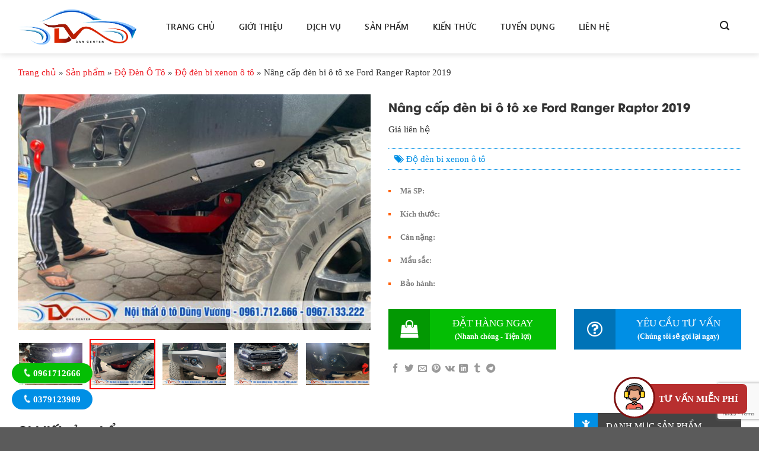

--- FILE ---
content_type: text/html; charset=UTF-8
request_url: https://noithatotodungvuong.com/nang-cap-den-bi-o-to-xe-ford-ranger-raptor-2019
body_size: 28928
content:
<!DOCTYPE html>
<!--[if IE 9 ]> <html lang="vi" prefix="og: https://ogp.me/ns#" class="ie9 loading-site no-js"> <![endif]-->
<!--[if IE 8 ]> <html lang="vi" prefix="og: https://ogp.me/ns#" class="ie8 loading-site no-js"> <![endif]-->
<!--[if (gte IE 9)|!(IE)]><!--><html lang="vi" prefix="og: https://ogp.me/ns#" class="loading-site no-js"> <!--<![endif]-->
<head>
	<meta charset="UTF-8" />
	<link rel="profile" href="https://gmpg.org/xfn/11" />
	<link rel="pingback" href="" />
    <meta property="fb:app_id" content="2016475568595438"/>
    <meta property="fb:admins" content="<100000352128167"/>

	<script data-cfasync="false" data-no-defer="1" data-no-minify="1" data-no-optimize="1">var ewww_webp_supported=!1;function check_webp_feature(A,e){var w;e=void 0!==e?e:function(){},ewww_webp_supported?e(ewww_webp_supported):((w=new Image).onload=function(){ewww_webp_supported=0<w.width&&0<w.height,e&&e(ewww_webp_supported)},w.onerror=function(){e&&e(!1)},w.src="data:image/webp;base64,"+{alpha:"UklGRkoAAABXRUJQVlA4WAoAAAAQAAAAAAAAAAAAQUxQSAwAAAARBxAR/Q9ERP8DAABWUDggGAAAABQBAJ0BKgEAAQAAAP4AAA3AAP7mtQAAAA=="}[A])}check_webp_feature("alpha");</script><script data-cfasync="false" data-no-defer="1" data-no-minify="1" data-no-optimize="1">var Arrive=function(c,w){"use strict";if(c.MutationObserver&&"undefined"!=typeof HTMLElement){var r,a=0,u=(r=HTMLElement.prototype.matches||HTMLElement.prototype.webkitMatchesSelector||HTMLElement.prototype.mozMatchesSelector||HTMLElement.prototype.msMatchesSelector,{matchesSelector:function(e,t){return e instanceof HTMLElement&&r.call(e,t)},addMethod:function(e,t,r){var a=e[t];e[t]=function(){return r.length==arguments.length?r.apply(this,arguments):"function"==typeof a?a.apply(this,arguments):void 0}},callCallbacks:function(e,t){t&&t.options.onceOnly&&1==t.firedElems.length&&(e=[e[0]]);for(var r,a=0;r=e[a];a++)r&&r.callback&&r.callback.call(r.elem,r.elem);t&&t.options.onceOnly&&1==t.firedElems.length&&t.me.unbindEventWithSelectorAndCallback.call(t.target,t.selector,t.callback)},checkChildNodesRecursively:function(e,t,r,a){for(var i,n=0;i=e[n];n++)r(i,t,a)&&a.push({callback:t.callback,elem:i}),0<i.childNodes.length&&u.checkChildNodesRecursively(i.childNodes,t,r,a)},mergeArrays:function(e,t){var r,a={};for(r in e)e.hasOwnProperty(r)&&(a[r]=e[r]);for(r in t)t.hasOwnProperty(r)&&(a[r]=t[r]);return a},toElementsArray:function(e){return e=void 0!==e&&("number"!=typeof e.length||e===c)?[e]:e}}),e=(l.prototype.addEvent=function(e,t,r,a){a={target:e,selector:t,options:r,callback:a,firedElems:[]};return this._beforeAdding&&this._beforeAdding(a),this._eventsBucket.push(a),a},l.prototype.removeEvent=function(e){for(var t,r=this._eventsBucket.length-1;t=this._eventsBucket[r];r--)e(t)&&(this._beforeRemoving&&this._beforeRemoving(t),(t=this._eventsBucket.splice(r,1))&&t.length&&(t[0].callback=null))},l.prototype.beforeAdding=function(e){this._beforeAdding=e},l.prototype.beforeRemoving=function(e){this._beforeRemoving=e},l),t=function(i,n){var o=new e,l=this,s={fireOnAttributesModification:!1};return o.beforeAdding(function(t){var e=t.target;e!==c.document&&e!==c||(e=document.getElementsByTagName("html")[0]);var r=new MutationObserver(function(e){n.call(this,e,t)}),a=i(t.options);r.observe(e,a),t.observer=r,t.me=l}),o.beforeRemoving(function(e){e.observer.disconnect()}),this.bindEvent=function(e,t,r){t=u.mergeArrays(s,t);for(var a=u.toElementsArray(this),i=0;i<a.length;i++)o.addEvent(a[i],e,t,r)},this.unbindEvent=function(){var r=u.toElementsArray(this);o.removeEvent(function(e){for(var t=0;t<r.length;t++)if(this===w||e.target===r[t])return!0;return!1})},this.unbindEventWithSelectorOrCallback=function(r){var a=u.toElementsArray(this),i=r,e="function"==typeof r?function(e){for(var t=0;t<a.length;t++)if((this===w||e.target===a[t])&&e.callback===i)return!0;return!1}:function(e){for(var t=0;t<a.length;t++)if((this===w||e.target===a[t])&&e.selector===r)return!0;return!1};o.removeEvent(e)},this.unbindEventWithSelectorAndCallback=function(r,a){var i=u.toElementsArray(this);o.removeEvent(function(e){for(var t=0;t<i.length;t++)if((this===w||e.target===i[t])&&e.selector===r&&e.callback===a)return!0;return!1})},this},i=new function(){var s={fireOnAttributesModification:!1,onceOnly:!1,existing:!1};function n(e,t,r){return!(!u.matchesSelector(e,t.selector)||(e._id===w&&(e._id=a++),-1!=t.firedElems.indexOf(e._id)))&&(t.firedElems.push(e._id),!0)}var c=(i=new t(function(e){var t={attributes:!1,childList:!0,subtree:!0};return e.fireOnAttributesModification&&(t.attributes=!0),t},function(e,i){e.forEach(function(e){var t=e.addedNodes,r=e.target,a=[];null!==t&&0<t.length?u.checkChildNodesRecursively(t,i,n,a):"attributes"===e.type&&n(r,i)&&a.push({callback:i.callback,elem:r}),u.callCallbacks(a,i)})})).bindEvent;return i.bindEvent=function(e,t,r){t=void 0===r?(r=t,s):u.mergeArrays(s,t);var a=u.toElementsArray(this);if(t.existing){for(var i=[],n=0;n<a.length;n++)for(var o=a[n].querySelectorAll(e),l=0;l<o.length;l++)i.push({callback:r,elem:o[l]});if(t.onceOnly&&i.length)return r.call(i[0].elem,i[0].elem);setTimeout(u.callCallbacks,1,i)}c.call(this,e,t,r)},i},o=new function(){var a={};function i(e,t){return u.matchesSelector(e,t.selector)}var n=(o=new t(function(){return{childList:!0,subtree:!0}},function(e,r){e.forEach(function(e){var t=e.removedNodes,e=[];null!==t&&0<t.length&&u.checkChildNodesRecursively(t,r,i,e),u.callCallbacks(e,r)})})).bindEvent;return o.bindEvent=function(e,t,r){t=void 0===r?(r=t,a):u.mergeArrays(a,t),n.call(this,e,t,r)},o};d(HTMLElement.prototype),d(NodeList.prototype),d(HTMLCollection.prototype),d(HTMLDocument.prototype),d(Window.prototype);var n={};return s(i,n,"unbindAllArrive"),s(o,n,"unbindAllLeave"),n}function l(){this._eventsBucket=[],this._beforeAdding=null,this._beforeRemoving=null}function s(e,t,r){u.addMethod(t,r,e.unbindEvent),u.addMethod(t,r,e.unbindEventWithSelectorOrCallback),u.addMethod(t,r,e.unbindEventWithSelectorAndCallback)}function d(e){e.arrive=i.bindEvent,s(i,e,"unbindArrive"),e.leave=o.bindEvent,s(o,e,"unbindLeave")}}(window,void 0),ewww_webp_supported=!1;function check_webp_feature(e,t){var r;ewww_webp_supported?t(ewww_webp_supported):((r=new Image).onload=function(){ewww_webp_supported=0<r.width&&0<r.height,t(ewww_webp_supported)},r.onerror=function(){t(!1)},r.src="data:image/webp;base64,"+{alpha:"UklGRkoAAABXRUJQVlA4WAoAAAAQAAAAAAAAAAAAQUxQSAwAAAARBxAR/Q9ERP8DAABWUDggGAAAABQBAJ0BKgEAAQAAAP4AAA3AAP7mtQAAAA==",animation:"UklGRlIAAABXRUJQVlA4WAoAAAASAAAAAAAAAAAAQU5JTQYAAAD/////AABBTk1GJgAAAAAAAAAAAAAAAAAAAGQAAABWUDhMDQAAAC8AAAAQBxAREYiI/gcA"}[e])}function ewwwLoadImages(e){if(e){for(var t=document.querySelectorAll(".batch-image img, .image-wrapper a, .ngg-pro-masonry-item a, .ngg-galleria-offscreen-seo-wrapper a"),r=0,a=t.length;r<a;r++)ewwwAttr(t[r],"data-src",t[r].getAttribute("data-webp")),ewwwAttr(t[r],"data-thumbnail",t[r].getAttribute("data-webp-thumbnail"));for(var i=document.querySelectorAll("div.woocommerce-product-gallery__image"),r=0,a=i.length;r<a;r++)ewwwAttr(i[r],"data-thumb",i[r].getAttribute("data-webp-thumb"))}for(var n=document.querySelectorAll("video"),r=0,a=n.length;r<a;r++)ewwwAttr(n[r],"poster",e?n[r].getAttribute("data-poster-webp"):n[r].getAttribute("data-poster-image"));for(var o,l=document.querySelectorAll("img.ewww_webp_lazy_load"),r=0,a=l.length;r<a;r++)e&&(ewwwAttr(l[r],"data-lazy-srcset",l[r].getAttribute("data-lazy-srcset-webp")),ewwwAttr(l[r],"data-srcset",l[r].getAttribute("data-srcset-webp")),ewwwAttr(l[r],"data-lazy-src",l[r].getAttribute("data-lazy-src-webp")),ewwwAttr(l[r],"data-src",l[r].getAttribute("data-src-webp")),ewwwAttr(l[r],"data-orig-file",l[r].getAttribute("data-webp-orig-file")),ewwwAttr(l[r],"data-medium-file",l[r].getAttribute("data-webp-medium-file")),ewwwAttr(l[r],"data-large-file",l[r].getAttribute("data-webp-large-file")),null!=(o=l[r].getAttribute("srcset"))&&!1!==o&&o.includes("R0lGOD")&&ewwwAttr(l[r],"src",l[r].getAttribute("data-lazy-src-webp"))),l[r].className=l[r].className.replace(/\bewww_webp_lazy_load\b/,"");for(var s=document.querySelectorAll(".ewww_webp"),r=0,a=s.length;r<a;r++)e?(ewwwAttr(s[r],"srcset",s[r].getAttribute("data-srcset-webp")),ewwwAttr(s[r],"src",s[r].getAttribute("data-src-webp")),ewwwAttr(s[r],"data-orig-file",s[r].getAttribute("data-webp-orig-file")),ewwwAttr(s[r],"data-medium-file",s[r].getAttribute("data-webp-medium-file")),ewwwAttr(s[r],"data-large-file",s[r].getAttribute("data-webp-large-file")),ewwwAttr(s[r],"data-large_image",s[r].getAttribute("data-webp-large_image")),ewwwAttr(s[r],"data-src",s[r].getAttribute("data-webp-src"))):(ewwwAttr(s[r],"srcset",s[r].getAttribute("data-srcset-img")),ewwwAttr(s[r],"src",s[r].getAttribute("data-src-img"))),s[r].className=s[r].className.replace(/\bewww_webp\b/,"ewww_webp_loaded");window.jQuery&&jQuery.fn.isotope&&jQuery.fn.imagesLoaded&&(jQuery(".fusion-posts-container-infinite").imagesLoaded(function(){jQuery(".fusion-posts-container-infinite").hasClass("isotope")&&jQuery(".fusion-posts-container-infinite").isotope()}),jQuery(".fusion-portfolio:not(.fusion-recent-works) .fusion-portfolio-wrapper").imagesLoaded(function(){jQuery(".fusion-portfolio:not(.fusion-recent-works) .fusion-portfolio-wrapper").isotope()}))}function ewwwWebPInit(e){ewwwLoadImages(e),ewwwNggLoadGalleries(e),document.arrive(".ewww_webp",function(){ewwwLoadImages(e)}),document.arrive(".ewww_webp_lazy_load",function(){ewwwLoadImages(e)}),document.arrive("videos",function(){ewwwLoadImages(e)}),"loading"==document.readyState?document.addEventListener("DOMContentLoaded",ewwwJSONParserInit):("undefined"!=typeof galleries&&ewwwNggParseGalleries(e),ewwwWooParseVariations(e))}function ewwwAttr(e,t,r){null!=r&&!1!==r&&e.setAttribute(t,r)}function ewwwJSONParserInit(){"undefined"!=typeof galleries&&check_webp_feature("alpha",ewwwNggParseGalleries),check_webp_feature("alpha",ewwwWooParseVariations)}function ewwwWooParseVariations(e){if(e)for(var t=document.querySelectorAll("form.variations_form"),r=0,a=t.length;r<a;r++){var i=t[r].getAttribute("data-product_variations"),n=!1;try{for(var o in i=JSON.parse(i))void 0!==i[o]&&void 0!==i[o].image&&(void 0!==i[o].image.src_webp&&(i[o].image.src=i[o].image.src_webp,n=!0),void 0!==i[o].image.srcset_webp&&(i[o].image.srcset=i[o].image.srcset_webp,n=!0),void 0!==i[o].image.full_src_webp&&(i[o].image.full_src=i[o].image.full_src_webp,n=!0),void 0!==i[o].image.gallery_thumbnail_src_webp&&(i[o].image.gallery_thumbnail_src=i[o].image.gallery_thumbnail_src_webp,n=!0),void 0!==i[o].image.thumb_src_webp&&(i[o].image.thumb_src=i[o].image.thumb_src_webp,n=!0));n&&ewwwAttr(t[r],"data-product_variations",JSON.stringify(i))}catch(e){}}}function ewwwNggParseGalleries(e){if(e)for(var t in galleries){var r=galleries[t];galleries[t].images_list=ewwwNggParseImageList(r.images_list)}}function ewwwNggLoadGalleries(e){e&&document.addEventListener("ngg.galleria.themeadded",function(e,t){window.ngg_galleria._create_backup=window.ngg_galleria.create,window.ngg_galleria.create=function(e,t){var r=$(e).data("id");return galleries["gallery_"+r].images_list=ewwwNggParseImageList(galleries["gallery_"+r].images_list),window.ngg_galleria._create_backup(e,t)}})}function ewwwNggParseImageList(e){for(var t in e){var r=e[t];if(void 0!==r["image-webp"]&&(e[t].image=r["image-webp"],delete e[t]["image-webp"]),void 0!==r["thumb-webp"]&&(e[t].thumb=r["thumb-webp"],delete e[t]["thumb-webp"]),void 0!==r.full_image_webp&&(e[t].full_image=r.full_image_webp,delete e[t].full_image_webp),void 0!==r.srcsets)for(var a in r.srcsets)nggSrcset=r.srcsets[a],void 0!==r.srcsets[a+"-webp"]&&(e[t].srcsets[a]=r.srcsets[a+"-webp"],delete e[t].srcsets[a+"-webp"]);if(void 0!==r.full_srcsets)for(var i in r.full_srcsets)nggFSrcset=r.full_srcsets[i],void 0!==r.full_srcsets[i+"-webp"]&&(e[t].full_srcsets[i]=r.full_srcsets[i+"-webp"],delete e[t].full_srcsets[i+"-webp"])}return e}check_webp_feature("alpha",ewwwWebPInit);</script><script>(function(html){html.className = html.className.replace(/\bno-js\b/,'js')})(document.documentElement);</script>
	<style>img:is([sizes="auto" i], [sizes^="auto," i]) { contain-intrinsic-size: 3000px 1500px }</style>
	<meta name="viewport" content="width=device-width, initial-scale=1" />
<!-- Tối ưu hóa công cụ tìm kiếm bởi Rank Math - https://rankmath.com/ -->
<title>Nâng cấp đèn bi ô tô xe Ford Ranger Raptor 2019 - Nội thất Ô tô Dũng Vương</title>
<meta name="description" content="Các chủ xe đã từng tính đến chuyện nâng cấp đèn bi ô tô xe Ford Ranger Raptor 2019 Tuy nhiên chưa biết lựa chọn đơn vị nào để thi công?"/>
<meta name="robots" content="follow, index, max-snippet:-1, max-video-preview:-1, max-image-preview:large"/>
<link rel="canonical" href="https://noithatotodungvuong.com/nang-cap-den-bi-o-to-xe-ford-ranger-raptor-2019" />
<meta property="og:locale" content="vi_VN" />
<meta property="og:type" content="article" />
<meta property="og:title" content="Nâng cấp đèn bi ô tô xe Ford Ranger Raptor 2019 - Nội thất Ô tô Dũng Vương" />
<meta property="og:description" content="Các chủ xe đã từng tính đến chuyện nâng cấp đèn bi ô tô xe Ford Ranger Raptor 2019 Tuy nhiên chưa biết lựa chọn đơn vị nào để thi công?" />
<meta property="og:url" content="https://noithatotodungvuong.com/nang-cap-den-bi-o-to-xe-ford-ranger-raptor-2019" />
<meta property="og:site_name" content="Nội thất Ô tô Dũng Vương" />
<meta property="article:publisher" content="https://www.facebook.com/DungVuongauto0961712666/" />
<meta property="article:author" content="https://www.facebook.com/noithatotodungvuong/" />
<meta property="og:updated_time" content="2020-01-15T10:13:30+07:00" />
<meta property="fb:admins" content="100000391949196" />
<meta property="og:image" content="https://noithatotodungvuong.com/wp-content/uploads/2020/01/nang-cap-den-bi-o-to-xe-ford-ranger-raptor-2019-5.jpg" />
<meta property="og:image:secure_url" content="https://noithatotodungvuong.com/wp-content/uploads/2020/01/nang-cap-den-bi-o-to-xe-ford-ranger-raptor-2019-5.jpg" />
<meta property="og:image:width" content="800" />
<meta property="og:image:height" content="600" />
<meta property="og:image:alt" content="Nâng cấp đèn bi ô tô xe Ford Ranger Raptor 2019" />
<meta property="og:image:type" content="image/jpeg" />
<meta property="article:published_time" content="2020-01-06T16:41:22+07:00" />
<meta property="article:modified_time" content="2020-01-15T10:13:30+07:00" />
<meta name="twitter:card" content="summary_large_image" />
<meta name="twitter:title" content="Nâng cấp đèn bi ô tô xe Ford Ranger Raptor 2019 - Nội thất Ô tô Dũng Vương" />
<meta name="twitter:description" content="Các chủ xe đã từng tính đến chuyện nâng cấp đèn bi ô tô xe Ford Ranger Raptor 2019 Tuy nhiên chưa biết lựa chọn đơn vị nào để thi công?" />
<meta name="twitter:site" content="@dungvuongoto" />
<meta name="twitter:creator" content="@dungvuongoto" />
<meta name="twitter:image" content="https://noithatotodungvuong.com/wp-content/uploads/2020/01/nang-cap-den-bi-o-to-xe-ford-ranger-raptor-2019-5.jpg" />
<script type="application/ld+json" class="rank-math-schema">{"@context":"https://schema.org","@graph":[{"@type":"Place","@id":"https://noithatotodungvuong.com/#place","geo":{"@type":"GeoCoordinates","latitude":"21.024404","longitude":"105.791341"},"hasMap":"https://www.google.com/maps/search/?api=1&amp;query=21.024404,105.791341","address":{"@type":"PostalAddress","streetAddress":"S\u1ed1 08 D\u01b0\u01a1ng \u0110\u00ecnh Ngh\u1ec7, Y\u00ean Ho\u00e0, C\u1ea7u Gi\u1ea5y, H\u00e0 N\u1ed9i","addressLocality":"C\u1ea7u Gi\u1ea5y","addressRegion":"H\u00e0 N\u1ed9i","postalCode":"100000","addressCountry":"Vi\u1ec7t Nam"}},{"@type":["AutoPartsStore","Organization"],"@id":"https://noithatotodungvuong.com/#organization","name":"N\u1ed9i th\u1ea5t \u00f4 t\u00f4 D\u0169ng V\u01b0\u01a1ng","url":"https://noithatotodungvuong.com","sameAs":["https://www.facebook.com/DungVuongauto0961712666/","https://twitter.com/dungvuongoto"],"email":"noithatotodungvuong@gmail.com","address":{"@type":"PostalAddress","streetAddress":"S\u1ed1 08 D\u01b0\u01a1ng \u0110\u00ecnh Ngh\u1ec7, Y\u00ean Ho\u00e0, C\u1ea7u Gi\u1ea5y, H\u00e0 N\u1ed9i","addressLocality":"C\u1ea7u Gi\u1ea5y","addressRegion":"H\u00e0 N\u1ed9i","postalCode":"100000","addressCountry":"Vi\u1ec7t Nam"},"logo":{"@type":"ImageObject","@id":"https://noithatotodungvuong.com/#logo","url":"https://noithatotodungvuong.com/wp-content/uploads/2017/10/logo.png","contentUrl":"https://noithatotodungvuong.com/wp-content/uploads/2017/10/logo.png","caption":"N\u1ed9i th\u1ea5t \u00f4 t\u00f4 D\u0169ng V\u01b0\u01a1ng","inLanguage":"vi","width":"1298","height":"383"},"priceRange":"vnd","openingHours":["Monday,Tuesday,Wednesday,Thursday,Friday,Saturday,Sunday 08:00-20:00"],"location":{"@id":"https://noithatotodungvuong.com/#place"},"image":{"@id":"https://noithatotodungvuong.com/#logo"},"telephone":"+84878839555"},{"@type":"WebSite","@id":"https://noithatotodungvuong.com/#website","url":"https://noithatotodungvuong.com","name":"N\u1ed9i th\u1ea5t \u00f4 t\u00f4 D\u0169ng V\u01b0\u01a1ng","publisher":{"@id":"https://noithatotodungvuong.com/#organization"},"inLanguage":"vi"},{"@type":"ImageObject","@id":"https://noithatotodungvuong.com/wp-content/uploads/2020/01/nang-cap-den-bi-o-to-xe-ford-ranger-raptor-2019-5.jpg","url":"https://noithatotodungvuong.com/wp-content/uploads/2020/01/nang-cap-den-bi-o-to-xe-ford-ranger-raptor-2019-5.jpg","width":"800","height":"600","caption":"N\u00e2ng c\u1ea5p \u0111\u00e8n bi \u00f4 t\u00f4 xe Ford Ranger Raptor 2019","inLanguage":"vi"},{"@type":"BreadcrumbList","@id":"https://noithatotodungvuong.com/nang-cap-den-bi-o-to-xe-ford-ranger-raptor-2019#breadcrumb","itemListElement":[{"@type":"ListItem","position":"1","item":{"@id":"https://noithatotodungvuong.com","name":"Trang ch\u1ee7"}},{"@type":"ListItem","position":"2","item":{"@id":"https://noithatotodungvuong.com/project","name":"S\u1ea3n ph\u1ea9m"}},{"@type":"ListItem","position":"3","item":{"@id":"https://noithatotodungvuong.com/den-o-to","name":"\u0110\u1ed9 \u0110\u00e8n \u00d4 T\u00f4"}},{"@type":"ListItem","position":"4","item":{"@id":"https://noithatotodungvuong.com/do-den-bi-xenon-o-to","name":"\u0110\u1ed9 \u0111\u00e8n bi xenon \u00f4 t\u00f4"}},{"@type":"ListItem","position":"5","item":{"@id":"https://noithatotodungvuong.com/nang-cap-den-bi-o-to-xe-ford-ranger-raptor-2019","name":"N\u00e2ng c\u1ea5p \u0111\u00e8n bi \u00f4 t\u00f4 xe Ford Ranger Raptor 2019"}}]},{"@type":"WebPage","@id":"https://noithatotodungvuong.com/nang-cap-den-bi-o-to-xe-ford-ranger-raptor-2019#webpage","url":"https://noithatotodungvuong.com/nang-cap-den-bi-o-to-xe-ford-ranger-raptor-2019","name":"N\u00e2ng c\u1ea5p \u0111\u00e8n bi \u00f4 t\u00f4 xe Ford Ranger Raptor 2019 - N\u1ed9i th\u1ea5t \u00d4 t\u00f4 D\u0169ng V\u01b0\u01a1ng","datePublished":"2020-01-06T16:41:22+07:00","dateModified":"2020-01-15T10:13:30+07:00","isPartOf":{"@id":"https://noithatotodungvuong.com/#website"},"primaryImageOfPage":{"@id":"https://noithatotodungvuong.com/wp-content/uploads/2020/01/nang-cap-den-bi-o-to-xe-ford-ranger-raptor-2019-5.jpg"},"inLanguage":"vi","breadcrumb":{"@id":"https://noithatotodungvuong.com/nang-cap-den-bi-o-to-xe-ford-ranger-raptor-2019#breadcrumb"}},{"@type":"Person","@id":"https://noithatotodungvuong.com/nang-cap-den-bi-o-to-xe-ford-ranger-raptor-2019#author","name":"Chien Nguyen","image":{"@type":"ImageObject","@id":"https://secure.gravatar.com/avatar/ff419996c9875ba159b6f9b4b314e44b?s=96&amp;d=mm&amp;r=g","url":"https://secure.gravatar.com/avatar/ff419996c9875ba159b6f9b4b314e44b?s=96&amp;d=mm&amp;r=g","caption":"Chien Nguyen","inLanguage":"vi"},"worksFor":{"@id":"https://noithatotodungvuong.com/#organization"}},{"@type":"Article","headline":"N\u00e2ng c\u1ea5p \u0111\u00e8n bi \u00f4 t\u00f4 xe Ford Ranger Raptor 2019 - N\u1ed9i th\u1ea5t \u00d4 t\u00f4 D\u0169ng V\u01b0\u01a1ng","keywords":"n\u00e2ng c\u1ea5p \u0111\u00e8n bi \u00f4 t\u00f4 xe Ford Ranger Raptor 2019","datePublished":"2020-01-06T16:41:22+07:00","dateModified":"2020-01-15T10:13:30+07:00","articleSection":"\u0110\u1ed9 \u0111\u00e8n bi xenon \u00f4 t\u00f4","author":{"@id":"https://noithatotodungvuong.com/nang-cap-den-bi-o-to-xe-ford-ranger-raptor-2019#author","name":"Chien Nguyen"},"publisher":{"@id":"https://noithatotodungvuong.com/#organization"},"description":"C\u00e1c ch\u1ee7 xe \u0111\u00e3 t\u1eebng t\u00ednh \u0111\u1ebfn chuy\u1ec7n n\u00e2ng c\u1ea5p \u0111\u00e8n bi \u00f4 t\u00f4 xe Ford Ranger Raptor 2019 Tuy nhi\u00ean ch\u01b0a bi\u1ebft l\u1ef1a ch\u1ecdn \u0111\u01a1n v\u1ecb n\u00e0o \u0111\u1ec3 thi c\u00f4ng?","name":"N\u00e2ng c\u1ea5p \u0111\u00e8n bi \u00f4 t\u00f4 xe Ford Ranger Raptor 2019 - N\u1ed9i th\u1ea5t \u00d4 t\u00f4 D\u0169ng V\u01b0\u01a1ng","@id":"https://noithatotodungvuong.com/nang-cap-den-bi-o-to-xe-ford-ranger-raptor-2019#richSnippet","isPartOf":{"@id":"https://noithatotodungvuong.com/nang-cap-den-bi-o-to-xe-ford-ranger-raptor-2019#webpage"},"image":{"@id":"https://noithatotodungvuong.com/wp-content/uploads/2020/01/nang-cap-den-bi-o-to-xe-ford-ranger-raptor-2019-5.jpg"},"inLanguage":"vi","mainEntityOfPage":{"@id":"https://noithatotodungvuong.com/nang-cap-den-bi-o-to-xe-ford-ranger-raptor-2019#webpage"}}]}</script>
<!-- /Plugin SEO WordPress Rank Math -->

<link rel='dns-prefetch' href='//cdn.jsdelivr.net' />
<link rel='prefetch' href='https://noithatotodungvuong.com/wp-content/themes/flatsome/assets/js/flatsome.js?ver=43f05e0ca79aa585a6aa' />
<link rel='prefetch' href='https://noithatotodungvuong.com/wp-content/themes/flatsome/assets/js/chunk.slider.js?ver=3.17.7' />
<link rel='prefetch' href='https://noithatotodungvuong.com/wp-content/themes/flatsome/assets/js/chunk.popups.js?ver=3.17.7' />
<link rel='prefetch' href='https://noithatotodungvuong.com/wp-content/themes/flatsome/assets/js/chunk.tooltips.js?ver=3.17.7' />
<link rel="alternate" type="application/rss+xml" title="Dòng thông tin Nội thất Ô tô Dũng Vương &raquo;" href="https://noithatotodungvuong.com/feed" />
<link rel="alternate" type="application/rss+xml" title="Nội thất Ô tô Dũng Vương &raquo; Dòng bình luận" href="https://noithatotodungvuong.com/comments/feed" />
<style id='wp-block-library-inline-css' type='text/css'>
:root{--wp-admin-theme-color:#007cba;--wp-admin-theme-color--rgb:0,124,186;--wp-admin-theme-color-darker-10:#006ba1;--wp-admin-theme-color-darker-10--rgb:0,107,161;--wp-admin-theme-color-darker-20:#005a87;--wp-admin-theme-color-darker-20--rgb:0,90,135;--wp-admin-border-width-focus:2px;--wp-block-synced-color:#7a00df;--wp-block-synced-color--rgb:122,0,223;--wp-bound-block-color:var(--wp-block-synced-color)}@media (min-resolution:192dpi){:root{--wp-admin-border-width-focus:1.5px}}.wp-element-button{cursor:pointer}:root{--wp--preset--font-size--normal:16px;--wp--preset--font-size--huge:42px}:root .has-very-light-gray-background-color{background-color:#eee}:root .has-very-dark-gray-background-color{background-color:#313131}:root .has-very-light-gray-color{color:#eee}:root .has-very-dark-gray-color{color:#313131}:root .has-vivid-green-cyan-to-vivid-cyan-blue-gradient-background{background:linear-gradient(135deg,#00d084,#0693e3)}:root .has-purple-crush-gradient-background{background:linear-gradient(135deg,#34e2e4,#4721fb 50%,#ab1dfe)}:root .has-hazy-dawn-gradient-background{background:linear-gradient(135deg,#faaca8,#dad0ec)}:root .has-subdued-olive-gradient-background{background:linear-gradient(135deg,#fafae1,#67a671)}:root .has-atomic-cream-gradient-background{background:linear-gradient(135deg,#fdd79a,#004a59)}:root .has-nightshade-gradient-background{background:linear-gradient(135deg,#330968,#31cdcf)}:root .has-midnight-gradient-background{background:linear-gradient(135deg,#020381,#2874fc)}.has-regular-font-size{font-size:1em}.has-larger-font-size{font-size:2.625em}.has-normal-font-size{font-size:var(--wp--preset--font-size--normal)}.has-huge-font-size{font-size:var(--wp--preset--font-size--huge)}.has-text-align-center{text-align:center}.has-text-align-left{text-align:left}.has-text-align-right{text-align:right}#end-resizable-editor-section{display:none}.aligncenter{clear:both}.items-justified-left{justify-content:flex-start}.items-justified-center{justify-content:center}.items-justified-right{justify-content:flex-end}.items-justified-space-between{justify-content:space-between}.screen-reader-text{border:0;clip:rect(1px,1px,1px,1px);clip-path:inset(50%);height:1px;margin:-1px;overflow:hidden;padding:0;position:absolute;width:1px;word-wrap:normal!important}.screen-reader-text:focus{background-color:#ddd;clip:auto!important;clip-path:none;color:#444;display:block;font-size:1em;height:auto;left:5px;line-height:normal;padding:15px 23px 14px;text-decoration:none;top:5px;width:auto;z-index:100000}html :where(.has-border-color){border-style:solid}html :where([style*=border-top-color]){border-top-style:solid}html :where([style*=border-right-color]){border-right-style:solid}html :where([style*=border-bottom-color]){border-bottom-style:solid}html :where([style*=border-left-color]){border-left-style:solid}html :where([style*=border-width]){border-style:solid}html :where([style*=border-top-width]){border-top-style:solid}html :where([style*=border-right-width]){border-right-style:solid}html :where([style*=border-bottom-width]){border-bottom-style:solid}html :where([style*=border-left-width]){border-left-style:solid}html :where(img[class*=wp-image-]){height:auto;max-width:100%}:where(figure){margin:0 0 1em}html :where(.is-position-sticky){--wp-admin--admin-bar--position-offset:var(--wp-admin--admin-bar--height,0px)}@media screen and (max-width:600px){html :where(.is-position-sticky){--wp-admin--admin-bar--position-offset:0px}}
</style>
<style id='classic-theme-styles-inline-css' type='text/css'>
/*! This file is auto-generated */
.wp-block-button__link{color:#fff;background-color:#32373c;border-radius:9999px;box-shadow:none;text-decoration:none;padding:calc(.667em + 2px) calc(1.333em + 2px);font-size:1.125em}.wp-block-file__button{background:#32373c;color:#fff;text-decoration:none}
</style>
<link rel='stylesheet' id='contact-form-7-css' href='https://noithatotodungvuong.com/wp-content/plugins/contact-form-7/includes/css/styles.css?ver=6.0.2' type='text/css' media='all' />
<link rel='stylesheet' id='kk-star-ratings-css' href='https://noithatotodungvuong.com/wp-content/plugins/kk-star-ratings/src/core/public/css/kk-star-ratings.min.css?ver=5.4.10.1' type='text/css' media='all' />
<link rel='stylesheet' id='font-awesome-css' href='https://noithatotodungvuong.com/wp-content/themes/dung-vuong/libs/font-awesome/css/font-awesome.min.css?ver=48d54a4db3ed2a5e08c5f07b0064ffcd' type='text/css' media='all' />
<link rel='stylesheet' id='animate-css' href='https://noithatotodungvuong.com/wp-content/themes/dung-vuong/libs/owlcarousel/animate.css?ver=48d54a4db3ed2a5e08c5f07b0064ffcd' type='text/css' media='all' />
<link rel='stylesheet' id='owl-css-css' href='https://noithatotodungvuong.com/wp-content/themes/dung-vuong/libs/owlcarousel/owl.carousel.min.css?ver=48d54a4db3ed2a5e08c5f07b0064ffcd' type='text/css' media='all' />
<link rel='stylesheet' id='owltheme-css-css' href='https://noithatotodungvuong.com/wp-content/themes/dung-vuong/libs/owlcarousel/owl.theme.default.css?ver=48d54a4db3ed2a5e08c5f07b0064ffcd' type='text/css' media='all' />
<link rel='stylesheet' id='fancybox-style-css' href='https://noithatotodungvuong.com/wp-content/themes/dung-vuong/libs/fancybox/jquery.fancybox.min.css?ver=48d54a4db3ed2a5e08c5f07b0064ffcd' type='text/css' media='all' />
<link rel='stylesheet' id='editor-style-css' href='https://noithatotodungvuong.com/wp-content/themes/dung-vuong/assets/css/editor-style.css?ver=48d54a4db3ed2a5e08c5f07b0064ffcd' type='text/css' media='all' />
<link rel='stylesheet' id='theme-style-v1-css' href='https://noithatotodungvuong.com/wp-content/themes/dung-vuong/assets/css/style-v1.css?ver=48d54a4db3ed2a5e08c5f07b0064ffcd' type='text/css' media='all' />
<link rel='stylesheet' id='flatsome-main-css' href='https://noithatotodungvuong.com/wp-content/themes/flatsome/assets/css/flatsome.css?ver=3.17.7' type='text/css' media='all' />
<style id='flatsome-main-inline-css' type='text/css'>
@font-face {
				font-family: "fl-icons";
				font-display: block;
				src: url(https://noithatotodungvuong.com/wp-content/themes/flatsome/assets/css/icons/fl-icons.eot?v=3.17.7);
				src:
					url(https://noithatotodungvuong.com/wp-content/themes/flatsome/assets/css/icons/fl-icons.eot#iefix?v=3.17.7) format("embedded-opentype"),
					url(https://noithatotodungvuong.com/wp-content/themes/flatsome/assets/css/icons/fl-icons.woff2?v=3.17.7) format("woff2"),
					url(https://noithatotodungvuong.com/wp-content/themes/flatsome/assets/css/icons/fl-icons.ttf?v=3.17.7) format("truetype"),
					url(https://noithatotodungvuong.com/wp-content/themes/flatsome/assets/css/icons/fl-icons.woff?v=3.17.7) format("woff"),
					url(https://noithatotodungvuong.com/wp-content/themes/flatsome/assets/css/icons/fl-icons.svg?v=3.17.7#fl-icons) format("svg");
			}
</style>
<link rel='stylesheet' id='flatsome-style-css' href='https://noithatotodungvuong.com/wp-content/themes/dung-vuong/style.css?ver=3.0' type='text/css' media='all' />
<script type="text/javascript" src="https://noithatotodungvuong.com/wp-content/themes/dung-vuong/assets/js/jquery1.12.4.min.js?ver=48d54a4db3ed2a5e08c5f07b0064ffcd" id="jquery-js"></script>
<link rel="https://api.w.org/" href="https://noithatotodungvuong.com/wp-json/" /><link rel="alternate" title="JSON" type="application/json" href="https://noithatotodungvuong.com/wp-json/wp/v2/project/5070" /><link rel="EditURI" type="application/rsd+xml" title="RSD" href="https://noithatotodungvuong.com/xmlrpc.php?rsd" />
<link rel="alternate" title="oNhúng (JSON)" type="application/json+oembed" href="https://noithatotodungvuong.com/wp-json/oembed/1.0/embed?url=https%3A%2F%2Fnoithatotodungvuong.com%2Fnang-cap-den-bi-o-to-xe-ford-ranger-raptor-2019" />
<link rel="alternate" title="oNhúng (XML)" type="text/xml+oembed" href="https://noithatotodungvuong.com/wp-json/oembed/1.0/embed?url=https%3A%2F%2Fnoithatotodungvuong.com%2Fnang-cap-den-bi-o-to-xe-ford-ranger-raptor-2019&#038;format=xml" />
<style>.bg{opacity: 0; transition: opacity 1s; -webkit-transition: opacity 1s;} .bg-loaded{opacity: 1;}</style><style>.wp-block-gallery.is-cropped .blocks-gallery-item picture{height:100%;width:100%;}</style><style id="custom-css" type="text/css">:root {--primary-color: #008fe5;}.container-width, .full-width .ubermenu-nav, .container, .row{max-width: 1250px}.row.row-collapse{max-width: 1220px}.row.row-small{max-width: 1242.5px}.row.row-large{max-width: 1280px}.header-main{height: 90px}#logo img{max-height: 90px}#logo{width:200px;}.header-top{min-height: 30px}.transparent .header-main{height: 90px}.transparent #logo img{max-height: 90px}.has-transparent + .page-title:first-of-type,.has-transparent + #main > .page-title,.has-transparent + #main > div > .page-title,.has-transparent + #main .page-header-wrapper:first-of-type .page-title{padding-top: 90px;}.header.show-on-scroll,.stuck .header-main{height:90px!important}.stuck #logo img{max-height: 90px!important}.header-bottom {background-color: #f1f1f1}.stuck .header-main .nav > li > a{line-height: 50px }@media (max-width: 549px) {.header-main{height: 56px}#logo img{max-height: 56px}}/* Color */.accordion-title.active, .has-icon-bg .icon .icon-inner,.logo a, .primary.is-underline, .primary.is-link, .badge-outline .badge-inner, .nav-outline > li.active> a,.nav-outline >li.active > a, .cart-icon strong,[data-color='primary'], .is-outline.primary{color: #008fe5;}/* Color !important */[data-text-color="primary"]{color: #008fe5!important;}/* Background Color */[data-text-bg="primary"]{background-color: #008fe5;}/* Background */.scroll-to-bullets a,.featured-title, .label-new.menu-item > a:after, .nav-pagination > li > .current,.nav-pagination > li > span:hover,.nav-pagination > li > a:hover,.has-hover:hover .badge-outline .badge-inner,button[type="submit"], .button.wc-forward:not(.checkout):not(.checkout-button), .button.submit-button, .button.primary:not(.is-outline),.featured-table .title,.is-outline:hover, .has-icon:hover .icon-label,.nav-dropdown-bold .nav-column li > a:hover, .nav-dropdown.nav-dropdown-bold > li > a:hover, .nav-dropdown-bold.dark .nav-column li > a:hover, .nav-dropdown.nav-dropdown-bold.dark > li > a:hover, .header-vertical-menu__opener ,.is-outline:hover, .tagcloud a:hover,.grid-tools a, input[type='submit']:not(.is-form), .box-badge:hover .box-text, input.button.alt,.nav-box > li > a:hover,.nav-box > li.active > a,.nav-pills > li.active > a ,.current-dropdown .cart-icon strong, .cart-icon:hover strong, .nav-line-bottom > li > a:before, .nav-line-grow > li > a:before, .nav-line > li > a:before,.banner, .header-top, .slider-nav-circle .flickity-prev-next-button:hover svg, .slider-nav-circle .flickity-prev-next-button:hover .arrow, .primary.is-outline:hover, .button.primary:not(.is-outline), input[type='submit'].primary, input[type='submit'].primary, input[type='reset'].button, input[type='button'].primary, .badge-inner{background-color: #008fe5;}/* Border */.nav-vertical.nav-tabs > li.active > a,.scroll-to-bullets a.active,.nav-pagination > li > .current,.nav-pagination > li > span:hover,.nav-pagination > li > a:hover,.has-hover:hover .badge-outline .badge-inner,.accordion-title.active,.featured-table,.is-outline:hover, .tagcloud a:hover,blockquote, .has-border, .cart-icon strong:after,.cart-icon strong,.blockUI:before, .processing:before,.loading-spin, .slider-nav-circle .flickity-prev-next-button:hover svg, .slider-nav-circle .flickity-prev-next-button:hover .arrow, .primary.is-outline:hover{border-color: #008fe5}.nav-tabs > li.active > a{border-top-color: #008fe5}.widget_shopping_cart_content .blockUI.blockOverlay:before { border-left-color: #008fe5 }.woocommerce-checkout-review-order .blockUI.blockOverlay:before { border-left-color: #008fe5 }/* Fill */.slider .flickity-prev-next-button:hover svg,.slider .flickity-prev-next-button:hover .arrow{fill: #008fe5;}/* Focus */.primary:focus-visible, .submit-button:focus-visible, button[type="submit"]:focus-visible { outline-color: #008fe5!important; }/* Background Color */[data-icon-label]:after, .secondary.is-underline:hover,.secondary.is-outline:hover,.icon-label,.button.secondary:not(.is-outline),.button.alt:not(.is-outline), .badge-inner.on-sale, .button.checkout, .single_add_to_cart_button, .current .breadcrumb-step{ background-color:#b82f2f; }[data-text-bg="secondary"]{background-color: #b82f2f;}/* Color */.secondary.is-underline,.secondary.is-link, .secondary.is-outline,.stars a.active, .star-rating:before, .woocommerce-page .star-rating:before,.star-rating span:before, .color-secondary{color: #b82f2f}/* Color !important */[data-text-color="secondary"]{color: #b82f2f!important;}/* Border */.secondary.is-outline:hover{border-color:#b82f2f}/* Focus */.secondary:focus-visible, .alt:focus-visible { outline-color: #b82f2f!important; }body{color: #333333}h1,h2,h3,h4,h5,h6,.heading-font{color: #111111;}.nav > li > a {font-family: Lato, sans-serif;}.mobile-sidebar-levels-2 .nav > li > ul > li > a {font-family: Lato, sans-serif;}.nav > li > a,.mobile-sidebar-levels-2 .nav > li > ul > li > a {font-weight: 700;font-style: normal;}.alt-font{font-family: "Dancing Script", sans-serif;}.alt-font {font-weight: 400!important;font-style: normal!important;}a{color: #008fe5;}a:hover{color: #d40736;}.tagcloud a:hover{border-color: #d40736;background-color: #d40736;}.page-title-small + main .product-container > .row{padding-top:0;}button[name='update_cart'] { display: none; }.nav-vertical-fly-out > li + li {border-top-width: 1px; border-top-style: solid;}.label-new.menu-item > a:after{content:"New";}.label-hot.menu-item > a:after{content:"Hot";}.label-sale.menu-item > a:after{content:"Sale";}.label-popular.menu-item > a:after{content:"Popular";}</style><style id="kirki-inline-styles">/* latin-ext */
@font-face {
  font-family: 'Lato';
  font-style: normal;
  font-weight: 700;
  font-display: swap;
  src: url(https://noithatotodungvuong.com/wp-content/fonts/lato/font) format('woff');
  unicode-range: U+0100-02BA, U+02BD-02C5, U+02C7-02CC, U+02CE-02D7, U+02DD-02FF, U+0304, U+0308, U+0329, U+1D00-1DBF, U+1E00-1E9F, U+1EF2-1EFF, U+2020, U+20A0-20AB, U+20AD-20C0, U+2113, U+2C60-2C7F, U+A720-A7FF;
}
/* latin */
@font-face {
  font-family: 'Lato';
  font-style: normal;
  font-weight: 700;
  font-display: swap;
  src: url(https://noithatotodungvuong.com/wp-content/fonts/lato/font) format('woff');
  unicode-range: U+0000-00FF, U+0131, U+0152-0153, U+02BB-02BC, U+02C6, U+02DA, U+02DC, U+0304, U+0308, U+0329, U+2000-206F, U+20AC, U+2122, U+2191, U+2193, U+2212, U+2215, U+FEFF, U+FFFD;
}/* vietnamese */
@font-face {
  font-family: 'Dancing Script';
  font-style: normal;
  font-weight: 400;
  font-display: swap;
  src: url(https://noithatotodungvuong.com/wp-content/fonts/dancing-script/font) format('woff');
  unicode-range: U+0102-0103, U+0110-0111, U+0128-0129, U+0168-0169, U+01A0-01A1, U+01AF-01B0, U+0300-0301, U+0303-0304, U+0308-0309, U+0323, U+0329, U+1EA0-1EF9, U+20AB;
}
/* latin-ext */
@font-face {
  font-family: 'Dancing Script';
  font-style: normal;
  font-weight: 400;
  font-display: swap;
  src: url(https://noithatotodungvuong.com/wp-content/fonts/dancing-script/font) format('woff');
  unicode-range: U+0100-02BA, U+02BD-02C5, U+02C7-02CC, U+02CE-02D7, U+02DD-02FF, U+0304, U+0308, U+0329, U+1D00-1DBF, U+1E00-1E9F, U+1EF2-1EFF, U+2020, U+20A0-20AB, U+20AD-20C0, U+2113, U+2C60-2C7F, U+A720-A7FF;
}
/* latin */
@font-face {
  font-family: 'Dancing Script';
  font-style: normal;
  font-weight: 400;
  font-display: swap;
  src: url(https://noithatotodungvuong.com/wp-content/fonts/dancing-script/font) format('woff');
  unicode-range: U+0000-00FF, U+0131, U+0152-0153, U+02BB-02BC, U+02C6, U+02DA, U+02DC, U+0304, U+0308, U+0329, U+2000-206F, U+20AC, U+2122, U+2191, U+2193, U+2212, U+2215, U+FEFF, U+FFFD;
}</style>    <script type="application/ld+json">
        {
            "@context": "https://schema.org",
            "@type": "AutoPartsStore",
            "name": "Nội thất ô tô Dũng Vương",
            "@id": "https://noithatotodungvuong.com",
            "alternateName": "Dịch vụ chuyên nghiệp #1 Hà Nội",
            "logo": "https://noithatotodungvuong.com/wp-content/uploads/2017/10/logo.png",
            "image": "https://noithatotodungvuong.com/wp-content/uploads/2017/10/logo.png",
            "description": "Hơn 10 năm kinh nghiệm Dịch vụ Nội thất - Đồ chơi xe hơi Đẳng cấp - Uy tín - Chuyên nghiệp tại Hà Nội và các tỉnh miền Bắc...",
            "hasMap": "https://www.google.com/maps/place/N%E1%BB%99i+th%E1%BA%A5t+%C3%B4+t%C3%B4+D%C5%A9ng+V%C6%B0%C6%A1ng/@21.024465,105.7889146,17z/data=!3m1!4b1!4m5!3m4!1s0x3135ab5398fa1741:0xba9021d40db74b1f!8m2!3d21.024465!4d105.7911033",	
            "url": "https://noithatotodungvuong.com",
            "telephone": "0878839555",
            "priceRange": "500000VND-50000000VND",
            "address": {
                "@type": "PostalAddress",
                "streetAddress": "Số 86 Dương Đình Nghệ, Yên Hoà, Cầu Giấy, Hà Nội ",
                "addressLocality": "Cầu Giấy",
                "addressRegion": "Hà Nội",
                "postalCode": "100000",
                "addressCountry": "Việt Nam"
            },
            "geo": {
                "@type": "GeoCoordinates",
                "latitude": 21.024465,
                "longitude": 105.7889146
            },
            "openingHoursSpecification": {
                "@type": "OpeningHoursSpecification",
                "dayOfWeek": [
                "Monday",
                "Tuesday",
                "Wednesday",
                "Thursday",
                "Friday",
                "Saturday",
                "Sunday"
                ],
                "opens": "08:00",
                "closes": "20:00"
            },
            "sameAs": [
                "https://www.facebook.com/DungVuongauto0961712666/",
                "https://twitter.com/dungvuongoto",
                "https://www.linkedin.com/in/noithatotodungvuong/",
                "https://www.pinterest.com/noithatotodungvuong/",
                "https://noithatotodungvuong.tumblr.com/",
                "https://soundcloud.com/noithatotodungvuong",
                "https://www.youtube.com/channel/UC4N--prYZRxTu2g4lSbcnmw",
                "https://www.linkedin.com/in/noithatotodungvuong/",
                "https://noithatotodungvuong.blogspot.com/",
                "https://medium.com/@noithatotodungvuong",
                "https://noithatotodungvuong.wordpress.com/",
                "https://ello.co/noithatotodungvuong",
                "https://noithatotodungvuong.weebly.com/",
                "https://noithatotodungvuong.business.site/"
            ]
        }
    </script>
<!-- Google Tag Manager -->
<script>(function(w,d,s,l,i){w[l]=w[l]||[];w[l].push({'gtm.start':
new Date().getTime(),event:'gtm.js'});var f=d.getElementsByTagName(s)[0],
j=d.createElement(s),dl=l!='dataLayer'?'&l='+l:'';j.async=true;j.src=
'https://www.googletagmanager.com/gtm.js?id='+i+dl;f.parentNode.insertBefore(j,f);
})(window,document,'script','dataLayer','GTM-NND8R63');</script>
<!-- End Google Tag Manager -->
<script data-ad-client="ca-pub-1731980524616972" async src="https://pagead2.googlesyndication.com/pagead/js/adsbygoogle.js"></script>
</head>
<!-- Google Tag Manager (noscript) -->
<noscript><iframe src="https://www.googletagmanager.com/ns.html?id=GTM-NND8R63" height="0" width="0" style="display:none;visibility:hidden"></iframe></noscript>
<!-- End Google Tag Manager (noscript) -->
<body data-rsssl=1 class="project-template-default single single-project postid-5070 header-shadow lightbox nav-dropdown-has-arrow nav-dropdown-has-shadow nav-dropdown-has-border">
<script data-cfasync="false" data-no-defer="1" data-no-minify="1" data-no-optimize="1">if(typeof ewww_webp_supported==="undefined"){var ewww_webp_supported=!1}if(ewww_webp_supported){document.body.classList.add("webp-support")}</script>


<a class="skip-link screen-reader-text" href="#main">Skip to content</a>

<div id="wrapper">

	
	<header id="header" class="header has-sticky sticky-jump sticky-hide-on-scroll">
		<div class="header-wrapper">
			<div id="masthead" class="header-main ">
      <div class="header-inner flex-row container logo-left medium-logo-center" role="navigation">

          <!-- Logo -->
          <div id="logo" class="flex-col logo">
            
<!-- Header logo -->
<a href="https://noithatotodungvuong.com/" title="Nội thất Ô tô Dũng Vương - Dịch vụ chuyên nghiệp #1 Hà Nội" rel="home">
		<img width="1298" height="383" src="https://noithatotodungvuong.com/wp-content/uploads/2017/10/logo.png" class="header_logo header-logo" alt="Nội thất Ô tô Dũng Vương"/><img  width="1298" height="383" src="https://noithatotodungvuong.com/wp-content/uploads/2017/10/logo.png" class="header-logo-dark" alt="Nội thất Ô tô Dũng Vương"/></a>
          </div>

          <!-- Mobile Left Elements -->
          <div class="flex-col show-for-medium flex-left">
            <ul class="mobile-nav nav nav-left ">
              <li class="nav-icon has-icon">
  		<a href="#" data-open="#main-menu" data-pos="left" data-bg="main-menu-overlay" data-color="" class="is-small" aria-label="Menu" aria-controls="main-menu" aria-expanded="false">

		  <i class="icon-menu" ></i>
		  		</a>
	</li>
            </ul>
          </div>

          <!-- Left Elements -->
          <div class="flex-col hide-for-medium flex-left
            flex-grow">
            <ul class="header-nav header-nav-main nav nav-left  nav-line-bottom nav-uppercase" >
              <li id="menu-item-7617" class="menu-item menu-item-type-post_type menu-item-object-page menu-item-home menu-item-7617 menu-item-design-default menu-depth-0"><a href="https://noithatotodungvuong.com/" class="nav-top-link">Trang chủ</a></li>
<li id="menu-item-7615" class="menu-item menu-item-type-post_type menu-item-object-page menu-item-7615 menu-item-design-default menu-depth-0"><a href="https://noithatotodungvuong.com/gioi-thieu" class="nav-top-link">Giới thiệu</a></li>
<li id="menu-item-7850" class="menu-item menu-item-type-post_type menu-item-object-page menu-item-has-children menu-item-7850 menu-item-design-default has-dropdown menu-depth-0"><a href="https://noithatotodungvuong.com/dich-vu" class="nav-top-link" aria-expanded="false" aria-haspopup="menu">Dịch vụ<i class="icon-angle-down" ></i></a>
<ul class="sub-menu nav-dropdown nav-dropdown-default">
	<li id="menu-item-7894" class="menu-item menu-item-type-post_type menu-item-object-page menu-item-7894 menu-depth-1"><a href="https://noithatotodungvuong.com/dich-vu/man-hinh-o-to">Màn hình Ô tô</a></li>
	<li id="menu-item-7861" class="menu-item menu-item-type-post_type menu-item-object-page menu-item-7861 menu-depth-1"><a href="https://noithatotodungvuong.com/dich-vu/do-den-o-to">Độ Đèn Ô tô</a></li>
	<li id="menu-item-7851" class="menu-item menu-item-type-post_type menu-item-object-page menu-item-7851 menu-depth-1"><a href="https://noithatotodungvuong.com/dich-vu/do-loa-o-to">Độ Loa Ô tô</a></li>
	<li id="menu-item-8008" class="menu-item menu-item-type-post_type menu-item-object-page menu-item-8008 menu-depth-1"><a href="https://noithatotodungvuong.com/dich-vu/dan-phim-cach-nhiet-o-to">Dán phim cách nhiệt</a></li>
	<li id="menu-item-7950" class="menu-item menu-item-type-post_type menu-item-object-page menu-item-7950 menu-depth-1"><a href="https://noithatotodungvuong.com/dich-vu/camera-360">Camera 360</a></li>
</ul>
</li>
<li id="menu-item-7624" class="menu-item menu-item-type-custom menu-item-object-custom menu-item-has-children menu-item-7624 menu-item-design-default has-dropdown menu-depth-0"><a href="https://noithatotodungvuong.com/project" class="nav-top-link" aria-expanded="false" aria-haspopup="menu">Sản phẩm<i class="icon-angle-down" ></i></a>
<ul class="sub-menu nav-dropdown nav-dropdown-default">
	<li id="menu-item-7625" class="menu-item menu-item-type-taxonomy menu-item-object-project_category menu-item-has-children menu-item-7625 menu-depth-1"><a href="https://noithatotodungvuong.com/camera-o-to">Camera Ô tô</a>
	<ul class="sub-menu nav-column nav-dropdown-default">
		<li id="menu-item-7626" class="menu-item menu-item-type-taxonomy menu-item-object-project_category menu-item-7626 menu-depth-2"><a href="https://noithatotodungvuong.com/camera-360-do">Camera 360 độ</a></li>
		<li id="menu-item-7627" class="menu-item menu-item-type-taxonomy menu-item-object-project_category menu-item-7627 menu-depth-2"><a href="https://noithatotodungvuong.com/camera-hanh-trinh">Camera Hành Trình</a></li>
		<li id="menu-item-7628" class="menu-item menu-item-type-taxonomy menu-item-object-project_category menu-item-7628 menu-depth-2"><a href="https://noithatotodungvuong.com/camera-lui">Camera lùi</a></li>
	</ul>
</li>
	<li id="menu-item-7637" class="menu-item menu-item-type-taxonomy menu-item-object-project_category menu-item-has-children menu-item-7637 menu-depth-1"><a href="https://noithatotodungvuong.com/man-hinh-dvd">Màn Hình Ô tô</a>
	<ul class="sub-menu nav-column nav-dropdown-default">
		<li id="menu-item-9460" class="menu-item menu-item-type-taxonomy menu-item-object-project_category menu-item-9460 menu-depth-2"><a href="https://noithatotodungvuong.com/man-hinh-gotech">Màn hình Gotech</a></li>
		<li id="menu-item-9461" class="menu-item menu-item-type-taxonomy menu-item-object-project_category menu-item-9461 menu-depth-2"><a href="https://noithatotodungvuong.com/man-hinh-zestech">Màn hình Zestech</a></li>
	</ul>
</li>
	<li id="menu-item-7629" class="menu-item menu-item-type-taxonomy menu-item-object-project_category current-project-ancestor menu-item-has-children menu-item-7629 menu-depth-1"><a href="https://noithatotodungvuong.com/den-o-to">Độ Đèn Ô Tô</a>
	<ul class="sub-menu nav-column nav-dropdown-default">
		<li id="menu-item-8176" class="menu-item menu-item-type-taxonomy menu-item-object-project_category menu-item-8176 menu-depth-2"><a href="https://noithatotodungvuong.com/den-led-laser">Đèn Led Laser</a></li>
		<li id="menu-item-8177" class="menu-item menu-item-type-taxonomy menu-item-object-project_category current-project-ancestor current-menu-parent current-project-parent menu-item-8177 active menu-depth-2"><a href="https://noithatotodungvuong.com/do-den-bi-xenon-o-to">Độ đèn bi xenon ô tô</a></li>
	</ul>
</li>
	<li id="menu-item-8182" class="menu-item menu-item-type-taxonomy menu-item-object-project_category menu-item-has-children menu-item-8182 menu-depth-1"><a href="https://noithatotodungvuong.com/loa-o-to">Độ Loa ô tô</a>
	<ul class="sub-menu nav-column nav-dropdown-default">
		<li id="menu-item-8183" class="menu-item menu-item-type-taxonomy menu-item-object-project_category menu-item-8183 menu-depth-2"><a href="https://noithatotodungvuong.com/amply">AMPLY Ô TÔ</a></li>
		<li id="menu-item-8184" class="menu-item menu-item-type-taxonomy menu-item-object-project_category menu-item-8184 menu-depth-2"><a href="https://noithatotodungvuong.com/loa-canh-cua">LOA CÁNH CỬA Ô TÔ</a></li>
		<li id="menu-item-8185" class="menu-item menu-item-type-taxonomy menu-item-object-project_category menu-item-8185 menu-depth-2"><a href="https://noithatotodungvuong.com/loa-sub">LOA SUB Ô TÔ</a></li>
	</ul>
</li>
	<li id="menu-item-7636" class="menu-item menu-item-type-taxonomy menu-item-object-project_category menu-item-7636 menu-depth-1"><a href="https://noithatotodungvuong.com/do-xe">Độ xe</a></li>
	<li id="menu-item-8178" class="menu-item menu-item-type-taxonomy menu-item-object-project_category menu-item-has-children menu-item-8178 menu-depth-1"><a href="https://noithatotodungvuong.com/phu-kien">Phụ Kiện</a>
	<ul class="sub-menu nav-column nav-dropdown-default">
		<li id="menu-item-8179" class="menu-item menu-item-type-taxonomy menu-item-object-project_category menu-item-8179 menu-depth-2"><a href="https://noithatotodungvuong.com/dan-phim-cach-nhiet">Dán phim cách nhiệt</a></li>
		<li id="menu-item-8180" class="menu-item menu-item-type-taxonomy menu-item-object-project_category menu-item-8180 menu-depth-2"><a href="https://noithatotodungvuong.com/gioang-cao-su-chong-on">Gioăng cao su chống ồn</a></li>
		<li id="menu-item-8181" class="menu-item menu-item-type-taxonomy menu-item-object-project_category menu-item-8181 menu-depth-2"><a href="https://noithatotodungvuong.com/sac-dien-thoai-khong-day">Sạc điện thoại không dây</a></li>
	</ul>
</li>
	<li id="menu-item-7642" class="menu-item menu-item-type-taxonomy menu-item-object-project_category menu-item-7642 menu-depth-1"><a href="https://noithatotodungvuong.com/san-pham-dich-vu-khac">Sản Phẩm &amp; Dịch vụ khác</a></li>
</ul>
</li>
<li id="menu-item-7618" class="menu-item menu-item-type-taxonomy menu-item-object-category menu-item-has-children menu-item-7618 menu-item-design-default has-dropdown menu-depth-0"><a href="https://noithatotodungvuong.com/kien-thuc" class="nav-top-link" aria-expanded="false" aria-haspopup="menu">Kiến Thức<i class="icon-angle-down" ></i></a>
<ul class="sub-menu nav-dropdown nav-dropdown-default">
	<li id="menu-item-7620" class="menu-item menu-item-type-taxonomy menu-item-object-category menu-item-7620 menu-depth-1"><a href="https://noithatotodungvuong.com/kien-thuc/man-hinh-o-to">Màn hình Ô tô</a></li>
	<li id="menu-item-7621" class="menu-item menu-item-type-taxonomy menu-item-object-category menu-item-7621 menu-depth-1"><a href="https://noithatotodungvuong.com/kien-thuc/dan-phim-cach-nhiet">Dán phim cách nhiệt</a></li>
	<li id="menu-item-7622" class="menu-item menu-item-type-taxonomy menu-item-object-category menu-item-7622 menu-depth-1"><a href="https://noithatotodungvuong.com/kien-thuc/noi-that-o-to">Nội thất Ô tô</a></li>
	<li id="menu-item-7623" class="menu-item menu-item-type-taxonomy menu-item-object-category menu-item-7623 menu-depth-1"><a href="https://noithatotodungvuong.com/kien-thuc/do-den-o-to">Độ đèn Ô tô</a></li>
</ul>
</li>
<li id="menu-item-7616" class="menu-item menu-item-type-post_type menu-item-object-page menu-item-7616 menu-item-design-default menu-depth-0"><a href="https://noithatotodungvuong.com/tin-tuyen-dung" class="nav-top-link">Tuyển Dụng</a></li>
<li id="menu-item-7614" class="menu-item menu-item-type-post_type menu-item-object-page menu-item-7614 menu-item-design-default menu-depth-0"><a href="https://noithatotodungvuong.com/lien-he" class="nav-top-link">Liên hệ</a></li>
            </ul>
          </div>

          <!-- Right Elements -->
          <div class="flex-col hide-for-medium flex-right">
            <ul class="header-nav header-nav-main nav nav-right  nav-line-bottom nav-uppercase">
              <li class="header-search header-search-lightbox has-icon">
			<a href="#search-lightbox" aria-label="Search" data-open="#search-lightbox" data-focus="input.search-field"
		class="is-small">
		<i class="icon-search" style="font-size:16px;" ></i></a>
		
	<div id="search-lightbox" class="mfp-hide dark text-center">
		<div class="searchform-wrapper ux-search-box relative form-flat is-large"><form method="get" class="searchform" action="https://noithatotodungvuong.com/" role="search">
		<div class="flex-row relative">
			<div class="flex-col flex-grow">
	   	   <input type="search" class="search-field mb-0" name="s" value="" id="s" placeholder="Tìm kiếm" />
			</div>
			<div class="flex-col">
				<button type="submit" class="ux-search-submit submit-button secondary button icon mb-0" aria-label="Submit">
					<i class="icon-search" ></i>				</button>
			</div>
		</div>
    <div class="live-search-results text-left z-top"></div>
</form>
</div>	</div>
</li>
            </ul>
          </div>

          <!-- Mobile Right Elements -->
          <div class="flex-col show-for-medium flex-right">
            <ul class="mobile-nav nav nav-right ">
                          </ul>
          </div>

      </div>

      </div>

<div class="header-bg-container fill"><div class="header-bg-image fill"></div><div class="header-bg-color fill"></div></div>		</div>
	</header>

	
	<main id="main" class="">
<section class="single">
	<div class="container">
		<main id="main" class="single__content" role="main">
			<div class="heading">
    <nav aria-label="breadcrumbs" class="rank-math-breadcrumb"><p><a href="https://noithatotodungvuong.com">Trang chủ</a><span class="separator"> &raquo; </span><a href="https://noithatotodungvuong.com/project">Sản phẩm</a><span class="separator"> &raquo; </span><a href="https://noithatotodungvuong.com/den-o-to">Độ Đèn Ô Tô</a><span class="separator"> &raquo; </span><a href="https://noithatotodungvuong.com/do-den-bi-xenon-o-to">Độ đèn bi xenon ô tô</a><span class="separator"> &raquo; </span><span class="last">Nâng cấp đèn bi ô tô xe Ford Ranger Raptor 2019</span></p></nav></div>

<div class="row">
    <div class="col medium-6">
                <div id="gallery-full" class="owl-carousel owl-theme gallery-full">
            <div class="gallery__item"><a href="https://noithatotodungvuong.com/wp-content/uploads/2020/01/nang-cap-den-bi-o-to-xe-ford-ranger-raptor-2019-5.jpg" title="Nâng cấp đèn bi ô tô xe Ford Ranger Raptor 2019" data-fancybox="group" data-caption=""><img src="https://noithatotodungvuong.com/wp-content/uploads/2020/01/nang-cap-den-bi-o-to-xe-ford-ranger-raptor-2019-5-600x400.jpg" alt="Nâng cấp đèn bi ô tô xe Ford Ranger Raptor 2019"></a></div><div class="gallery__item"><a href="https://noithatotodungvuong.com/wp-content/uploads/2020/01/nang-cap-den-bi-o-to-xe-ford-ranger-raptor-2019-2-1.jpg" title="nang-cap-den-bi-o-to-xe-ford-ranger-raptor-2019-2" data-fancybox="group" data-caption=""><img src="https://noithatotodungvuong.com/wp-content/uploads/2020/01/nang-cap-den-bi-o-to-xe-ford-ranger-raptor-2019-2-1-600x400.jpg" alt=""></a></div><div class="gallery__item"><a href="https://noithatotodungvuong.com/wp-content/uploads/2020/01/nang-cap-den-bi-o-to-xe-ford-ranger-raptor-2019-2.jpg" title="nang-cap-den-bi-o-to-xe-ford-ranger-raptor-2019-2" data-fancybox="group" data-caption=""><img src="https://noithatotodungvuong.com/wp-content/uploads/2020/01/nang-cap-den-bi-o-to-xe-ford-ranger-raptor-2019-2-600x400.jpg" alt=""></a></div><div class="gallery__item"><a href="https://noithatotodungvuong.com/wp-content/uploads/2020/01/nang-cap-den-bi-o-to-xe-ford-ranger-raptor-2019-8.jpg" title="nang-cap-den-bi-o-to-xe-ford-ranger-raptor-2019-8" data-fancybox="group" data-caption=""><img src="https://noithatotodungvuong.com/wp-content/uploads/2020/01/nang-cap-den-bi-o-to-xe-ford-ranger-raptor-2019-8-600x400.jpg" alt=""></a></div><div class="gallery__item"><a href="https://noithatotodungvuong.com/wp-content/uploads/2020/01/nang-cap-den-bi-o-to-xe-ford-ranger-raptor-2019-9.jpg" title="nang-cap-den-bi-o-to-xe-ford-ranger-raptor-2019-9" data-fancybox="group" data-caption=""><img src="https://noithatotodungvuong.com/wp-content/uploads/2020/01/nang-cap-den-bi-o-to-xe-ford-ranger-raptor-2019-9-600x400.jpg" alt=""></a></div><div class="gallery__item"><a href="https://noithatotodungvuong.com/wp-content/uploads/2020/01/nang-cap-den-bi-o-to-xe-ford-ranger-raptor-2019-1.jpg" title="nang-cap-den-bi-o-to-xe-ford-ranger-raptor-2019-1" data-fancybox="group" data-caption=""><img src="https://noithatotodungvuong.com/wp-content/uploads/2020/01/nang-cap-den-bi-o-to-xe-ford-ranger-raptor-2019-1-600x400.jpg" alt=""></a></div>        </div>

        <div id="gallery-thumbnail" class="owl-carousel owl-theme gallery-thumbnail">
            <div class="gallery__item"><a href="https://noithatotodungvuong.com/wp-content/uploads/2020/01/nang-cap-den-bi-o-to-xe-ford-ranger-raptor-2019-5.jpg" title="Nâng cấp đèn bi ô tô xe Ford Ranger Raptor 2019"><img src="https://noithatotodungvuong.com/wp-content/uploads/2020/01/nang-cap-den-bi-o-to-xe-ford-ranger-raptor-2019-5-600x400.jpg" alt="Nâng cấp đèn bi ô tô xe Ford Ranger Raptor 2019"></a></div><div class="gallery__item"><a href="https://noithatotodungvuong.com/wp-content/uploads/2020/01/nang-cap-den-bi-o-to-xe-ford-ranger-raptor-2019-2-1.jpg" title="nang-cap-den-bi-o-to-xe-ford-ranger-raptor-2019-2"><img src="https://noithatotodungvuong.com/wp-content/uploads/2020/01/nang-cap-den-bi-o-to-xe-ford-ranger-raptor-2019-2-1-600x400.jpg" alt=""></a></div><div class="gallery__item"><a href="https://noithatotodungvuong.com/wp-content/uploads/2020/01/nang-cap-den-bi-o-to-xe-ford-ranger-raptor-2019-2.jpg" title="nang-cap-den-bi-o-to-xe-ford-ranger-raptor-2019-2"><img src="https://noithatotodungvuong.com/wp-content/uploads/2020/01/nang-cap-den-bi-o-to-xe-ford-ranger-raptor-2019-2-600x400.jpg" alt=""></a></div><div class="gallery__item"><a href="https://noithatotodungvuong.com/wp-content/uploads/2020/01/nang-cap-den-bi-o-to-xe-ford-ranger-raptor-2019-8.jpg" title="nang-cap-den-bi-o-to-xe-ford-ranger-raptor-2019-8"><img src="https://noithatotodungvuong.com/wp-content/uploads/2020/01/nang-cap-den-bi-o-to-xe-ford-ranger-raptor-2019-8-600x400.jpg" alt=""></a></div><div class="gallery__item"><a href="https://noithatotodungvuong.com/wp-content/uploads/2020/01/nang-cap-den-bi-o-to-xe-ford-ranger-raptor-2019-9.jpg" title="nang-cap-den-bi-o-to-xe-ford-ranger-raptor-2019-9"><img src="https://noithatotodungvuong.com/wp-content/uploads/2020/01/nang-cap-den-bi-o-to-xe-ford-ranger-raptor-2019-9-600x400.jpg" alt=""></a></div><div class="gallery__item"><a href="https://noithatotodungvuong.com/wp-content/uploads/2020/01/nang-cap-den-bi-o-to-xe-ford-ranger-raptor-2019-1.jpg" title="nang-cap-den-bi-o-to-xe-ford-ranger-raptor-2019-1"><img src="https://noithatotodungvuong.com/wp-content/uploads/2020/01/nang-cap-den-bi-o-to-xe-ford-ranger-raptor-2019-1-600x400.jpg" alt=""></a></div>        </div>
    </div>
    <div class="col medium-6">
        <div class="entry-header">
            <h1 class="entry-title">Nâng cấp đèn bi ô tô xe Ford Ranger Raptor 2019</h1>        </div>
                <div class="product__price">
            <p>Giá liên hệ</p>        </div>
        <div class="product__category"><i class="fa fa-tags" aria-hidden="true"></i> <a href="https://noithatotodungvuong.com/do-den-bi-xenon-o-to" rel="tag">Độ đèn bi xenon ô tô</a></div>        <div class="extra">
            <ul>
                <li><strong>Mã SP:</strong> </li>
                <li><strong>Kích thước:</strong> </li>
                <li><strong>Cân nặng:</strong> </li>
                <li><strong>Mầu sắc:</strong> </li>
                <li><strong>Bảo hành:</strong> </li>
            </ul>
        </div>
        <div class="product__button">
            <div class="row-custom row">
                <div class="col small-12 medium-6">
                    <a data-toggle="modal" href="#modal-order" class="product--call product--btn">
                        <i></i>
                        <span>Đặt hàng ngay</span>
                        <b>(Nhanh chóng - Tiện lợi)</b>
                    </a>
                </div>
                <div class="col small-12 medium-6">
                    <a data-toggle="modal" href="#modal-order" class="product--order product--btn">
                        <i></i>
                        <span>Yêu cầu tư vấn</span>
                        <b>(Chúng tôi sẽ gọi lại ngay)</b>
                    </a>
                </div>
            </div>
        </div>
        <div class="blog-share text-left"><div class="social-icons share-icons share-row relative" ><a href="whatsapp://send?text=N%C3%A2ng%20c%E1%BA%A5p%20%C4%91%C3%A8n%20bi%20%C3%B4%20t%C3%B4%20xe%20Ford%20Ranger%20Raptor%202019 - https://noithatotodungvuong.com/nang-cap-den-bi-o-to-xe-ford-ranger-raptor-2019" data-action="share/whatsapp/share" class="icon plain tooltip whatsapp show-for-medium" title="Share on WhatsApp" aria-label="Share on WhatsApp" ><i class="icon-whatsapp" ></i></a><a href="https://www.facebook.com/sharer.php?u=https://noithatotodungvuong.com/nang-cap-den-bi-o-to-xe-ford-ranger-raptor-2019" data-label="Facebook" onclick="window.open(this.href,this.title,'width=500,height=500,top=300px,left=300px'); return false;" rel="noopener noreferrer nofollow" target="_blank" class="icon plain tooltip facebook" title="Share on Facebook" aria-label="Share on Facebook" ><i class="icon-facebook" ></i></a><a href="https://twitter.com/share?url=https://noithatotodungvuong.com/nang-cap-den-bi-o-to-xe-ford-ranger-raptor-2019" onclick="window.open(this.href,this.title,'width=500,height=500,top=300px,left=300px'); return false;" rel="noopener noreferrer nofollow" target="_blank" class="icon plain tooltip twitter" title="Share on Twitter" aria-label="Share on Twitter" ><i class="icon-twitter" ></i></a><a href="mailto:?subject=N%C3%A2ng%20c%E1%BA%A5p%20%C4%91%C3%A8n%20bi%20%C3%B4%20t%C3%B4%20xe%20Ford%20Ranger%20Raptor%202019&body=Check%20this%20out%3A%20https%3A%2F%2Fnoithatotodungvuong.com%2Fnang-cap-den-bi-o-to-xe-ford-ranger-raptor-2019" rel="nofollow" class="icon plain tooltip email" title="Email to a Friend" aria-label="Email to a Friend" ><i class="icon-envelop" ></i></a><a href="https://pinterest.com/pin/create/button?url=https://noithatotodungvuong.com/nang-cap-den-bi-o-to-xe-ford-ranger-raptor-2019&media=https://noithatotodungvuong.com/wp-content/uploads/2020/01/nang-cap-den-bi-o-to-xe-ford-ranger-raptor-2019-5.jpg&description=N%C3%A2ng%20c%E1%BA%A5p%20%C4%91%C3%A8n%20bi%20%C3%B4%20t%C3%B4%20xe%20Ford%20Ranger%20Raptor%202019" onclick="window.open(this.href,this.title,'width=500,height=500,top=300px,left=300px'); return false;" rel="noopener noreferrer nofollow" target="_blank" class="icon plain tooltip pinterest" title="Pin on Pinterest" aria-label="Pin on Pinterest" ><i class="icon-pinterest" ></i></a><a href="https://vkontakte.ru/share.php?url=https://noithatotodungvuong.com/nang-cap-den-bi-o-to-xe-ford-ranger-raptor-2019&titleN%C3%A2ng%20c%E1%BA%A5p%20%C4%91%C3%A8n%20bi%20%C3%B4%20t%C3%B4%20xe%20Ford%20Ranger%20Raptor%202019" target="_blank" onclick="window.open(this.href,this.title,'width=500,height=500,top=300px,left=300px'); return false;" rel="noopener noreferrer nofollow" class="icon plain tooltip vk" title="Share on VKontakte" aria-label="Share on VKontakte" ><i class="icon-vk" ></i></a><a href="https://www.linkedin.com/shareArticle?mini=true&url=https://noithatotodungvuong.com/nang-cap-den-bi-o-to-xe-ford-ranger-raptor-2019&title=N%C3%A2ng%20c%E1%BA%A5p%20%C4%91%C3%A8n%20bi%20%C3%B4%20t%C3%B4%20xe%20Ford%20Ranger%20Raptor%202019" onclick="window.open(this.href,this.title,'width=500,height=500,top=300px,left=300px'); return false;" rel="noopener noreferrer nofollow" target="_blank" class="icon plain tooltip linkedin" title="Share on LinkedIn" aria-label="Share on LinkedIn" ><i class="icon-linkedin" ></i></a><a href="https://tumblr.com/widgets/share/tool?canonicalUrl=https://noithatotodungvuong.com/nang-cap-den-bi-o-to-xe-ford-ranger-raptor-2019" target="_blank" rel="noopener noreferrer nofollow" class="icon plain tooltip tumblr" onclick="window.open(this.href,this.title,'width=500,height=500,top=300px,left=300px'); return false;" title="Share on Tumblr" aria-label="Share on Tumblr" ><i class="icon-tumblr" ></i></a><a href="https://telegram.me/share/url?url=https://noithatotodungvuong.com/nang-cap-den-bi-o-to-xe-ford-ranger-raptor-2019" onclick="window.open(this.href,this.title,'width=500,height=500,top=300px,left=300px'); return false;" rel="noopener noreferrer nofollow" target="_blank" class="icon plain tooltip telegram" title="Share on Telegram" aria-label="Share on Telegram" ><i class="icon-telegram" ></i></a></div></div>    </div>
</div>
<div class="product-content">
    <div class="row">
        <div class="col medium-9">
            <div id="content" class="entry-content">
                <div class="h3">Chi tiết sản phẩm</div>
                <p style="text-align: justify;"><span style="font-weight: 400;">Sử dụng hệ thống đèn trên ô tô là điều mà mỗi ngày chúng ta vẫn làm, kể ca rkhi di chuyển trong trời tối, đường hầm hay khi đường có sương mù. Nếu hệ thống chiếu sáng của xe hơi không đảm bảo thì việc lái xe cũng trở nên nguy hiểm và phức tạp hơn rất nhiều. Để tăng hiệu quả chiếu sáng, các chủ xe đã lựa chọn nâng cấp đèn bi ô tô.  Bài viết ngày hôm nay, Nội thất ô tô Dũng Vương sẽ dành riêng để chia sẻ đến bạn thong tin về việc nâng cấp đèn bi ô tô xe Ford Ranger Raptor 2019. Nếu bạn cũng quan tâm đến vấn đề này, đừng vội bỏ qua bài viết sau nhé.</span></p><div class="2c4509a2f37a4b690f0d01d0557c8df5" data-index="1" style="float: none; margin:10px 0 10px 0; text-align:center;">
<script async src="https://pagead2.googlesyndication.com/pagead/js/adsbygoogle.js"></script>
<ins class="adsbygoogle"
     style="display:block; text-align:center;"
     data-ad-layout="in-article"
     data-ad-format="fluid"
     data-ad-client="ca-pub-1731980524616972"
     data-ad-slot="9022559845"></ins>
<script>
     (adsbygoogle = window.adsbygoogle || []).push({});
</script>
</div>

<figure id="attachment_5071"  class="wp-caption aligncenter"><img fetchpriority="high" decoding="async" class="wp-image-5071 size-full" src="https://noithatotodungvuong.com/wp-content/uploads/2020/01/nang-cap-den-bi-o-to-xe-ford-ranger-raptor-2019-5.jpg" alt="Nâng cấp đèn bi ô tô xe Ford Ranger Raptor 2019là mong muốn của nhiều chủ xe" width="800" height="600" srcset="https://noithatotodungvuong.com/wp-content/uploads/2020/01/nang-cap-den-bi-o-to-xe-ford-ranger-raptor-2019-5.jpg 800w, https://noithatotodungvuong.com/wp-content/uploads/2020/01/nang-cap-den-bi-o-to-xe-ford-ranger-raptor-2019-5-510x383.jpg 510w, https://noithatotodungvuong.com/wp-content/uploads/2020/01/nang-cap-den-bi-o-to-xe-ford-ranger-raptor-2019-5-768x576.jpg 768w" sizes="(max-width: 800px) 100vw, 800px" /><figcaption class="wp-caption-text">Nâng cấp đèn bi ô tô xe Ford Ranger Raptor 2019là mong muốn của nhiều chủ xe</figcaption></figure>
<h2 style="text-align: justify;"><strong>Tìm hiểu nguyên nhân thay thế đèn bi Xenon cho đèn Halogen nguyên bản</strong></h2>
<p style="text-align: justify;"><span style="font-weight: 400;">Đặc điểm đầu tiên của đèn bi Xenon chính là không có dây tóc như các loại đèn halogen, Wonfram. Thiết kế bên trong đèn bi Xenon là những bản điện cực được đặt trong khí trơ xenon. Tất cả được bao bọc bằng thủy tinh thạch anh. Phần bóng bên ngoài được bao bọc bởi một Projector.</span></p>
<figure id="attachment_5072"  class="wp-caption aligncenter"><img decoding="async" class="lazy-load wp-image-5072 size-full" src="data:image/svg+xml,%3Csvg%20viewBox%3D%220%200%20800%20600%22%20xmlns%3D%22http%3A%2F%2Fwww.w3.org%2F2000%2Fsvg%22%3E%3C%2Fsvg%3E" data-src="https://noithatotodungvuong.com/wp-content/uploads/2020/01/nang-cap-den-bi-o-to-xe-ford-ranger-raptor-2019-1.jpg" alt="Đèn bi xenon có thiết kế độc đáo và hiện đại hơn đèn halogen" width="800" height="600" srcset="" data-srcset="https://noithatotodungvuong.com/wp-content/uploads/2020/01/nang-cap-den-bi-o-to-xe-ford-ranger-raptor-2019-1.jpg 800w, https://noithatotodungvuong.com/wp-content/uploads/2020/01/nang-cap-den-bi-o-to-xe-ford-ranger-raptor-2019-1-510x383.jpg 510w, https://noithatotodungvuong.com/wp-content/uploads/2020/01/nang-cap-den-bi-o-to-xe-ford-ranger-raptor-2019-1-768x576.jpg 768w" sizes="(max-width: 800px) 100vw, 800px" /><figcaption class="wp-caption-text">Đèn bi xenon có thiết kế độc đáo và hiện đại hơn đèn halogen</figcaption></figure>
<p style="text-align: justify;"><span style="font-weight: 400;">Khi bắt đầu đóng nguồn điện, ở giữa 2 bản cực sẽ sinh ra hiện tượng phóng điện. Lúc này tia lửa điện được sinh ra sẽ kích thích các phân tử khí trơ Xenon lên đến mức năng lượng cao nhất. Sau khi bị kích thích, các phân tử khí Xenon sẽ giải phóng năng lượng để có thể trở về trạng thái bình thường. Với bức xạ ánh sáng theo định luật bức xạ ánh sáng điện từ sẽ làm ánh sáng đèn Bi xenon chiếu xuống mặt đường qua lớp Projector.</span></p>
<p style="text-align: justify;"><span style="font-weight: 400;">Nguyên lý hoạt động HID có vẻ đơn giản nhưng để sản phẩm đạt tiêu chuẩn hoàn hảo thì đòi hỏi kỹ thuật sản xuất phải rất nghiêm ngặt.</span></p>
<figure id="attachment_5073"  class="wp-caption aligncenter"><img decoding="async" class="lazy-load wp-image-5073 size-full" src="data:image/svg+xml,%3Csvg%20viewBox%3D%220%200%20800%20600%22%20xmlns%3D%22http%3A%2F%2Fwww.w3.org%2F2000%2Fsvg%22%3E%3C%2Fsvg%3E" data-src="https://noithatotodungvuong.com/wp-content/uploads/2020/01/nang-cap-den-bi-o-to-xe-ford-ranger-raptor-2019-9.jpg" alt="Quá trình sản xuất đèn bi xenon được giám sát nghiêm ngặt" width="800" height="600" srcset="" data-srcset="https://noithatotodungvuong.com/wp-content/uploads/2020/01/nang-cap-den-bi-o-to-xe-ford-ranger-raptor-2019-9.jpg 800w, https://noithatotodungvuong.com/wp-content/uploads/2020/01/nang-cap-den-bi-o-to-xe-ford-ranger-raptor-2019-9-510x383.jpg 510w, https://noithatotodungvuong.com/wp-content/uploads/2020/01/nang-cap-den-bi-o-to-xe-ford-ranger-raptor-2019-9-768x576.jpg 768w" sizes="(max-width: 800px) 100vw, 800px" /><figcaption class="wp-caption-text">Quá trình sản xuất đèn bi xenon được giám sát nghiêm ngặt</figcaption></figure>
<p style="text-align: justify;"><span style="font-weight: 400;">Yêu cầu quan trọng nhất đó chính là khí Xenon phải hoàn toàn tinh khiết, vì khi nhiễm tạp chất bóng sẽ nổ.</span></p>
<p style="text-align: justify;"><span style="font-weight: 400;">Việc lắp đặt đèn Bi Xenon thay thế cho đèn Halogen sẽ đảm bảo mang đến cho người dùng sự yên tâm vì những tính năng vượt trội của sản phẩm. Đèn bi Xenon sở hữu nhiều ưu điểm hơn so với đèn Halogen nguyên bản trên xe ô tô.</span></p>
<h2 style="text-align: justify;"><strong>Lợi ích khi lắp đặt đèn bi Xenon cho xe Ford Ranger Raptor 2019 là gì?</strong></h2>
<p style="text-align: justify;"><span style="font-weight: 400;">Chiếc xe Ford Ranger Raptor 2019 sẽ nhận được những tiện ích như:</span></p>
<p style="text-align: justify;"><span style="font-weight: 400;">Đèn bi Xenon có tuổi thọ lên gấp 10 lần so với đèn Halogen dây tóc. Vì những sợi tóc bên trong đèn Halogen rất dễ bị đứt khi xe di chuyển trên những đoạn đường xấu.</span></p>
<p style="text-align: justify;"><span style="font-weight: 400;">Sử dụng đèn bi Xenon sẽ không tiêu tốn nhiều năng lượng để có thể đốt nóng dây tóc như đèn halogen nên tiết kiệm được phần lớn năng lượng. Mức năng lượng đèn bi tiêu thụ chỉ bằng 1/3 so với đèn Halogen nguyên bản. Trong khi đó, đèn bi cho cường độ sáng cao hơn đèn Halogen gấp 2 – 3 lần.</span></p>
<figure id="attachment_5074"  class="wp-caption aligncenter"><img decoding="async" class="lazy-load wp-image-5074 size-full" src="data:image/svg+xml,%3Csvg%20viewBox%3D%220%200%20800%20600%22%20xmlns%3D%22http%3A%2F%2Fwww.w3.org%2F2000%2Fsvg%22%3E%3C%2Fsvg%3E" data-src="https://noithatotodungvuong.com/wp-content/uploads/2020/01/nang-cap-den-bi-o-to-xe-ford-ranger-raptor-2019-8.jpg" alt="Đèn bi xenon có nhiều ưu điểm nổi trội mang đến tiện íchcho người dùng" width="800" height="600" srcset="" data-srcset="https://noithatotodungvuong.com/wp-content/uploads/2020/01/nang-cap-den-bi-o-to-xe-ford-ranger-raptor-2019-8.jpg 800w, https://noithatotodungvuong.com/wp-content/uploads/2020/01/nang-cap-den-bi-o-to-xe-ford-ranger-raptor-2019-8-510x383.jpg 510w, https://noithatotodungvuong.com/wp-content/uploads/2020/01/nang-cap-den-bi-o-to-xe-ford-ranger-raptor-2019-8-768x576.jpg 768w" sizes="auto, (max-width: 800px) 100vw, 800px" /><figcaption class="wp-caption-text">Đèn bi xenon có nhiều ưu điểm nổi trội mang đến tiện íchcho người dùng</figcaption></figure>
<p style="text-align: justify;"><span style="font-weight: 400;">Góc chiếu sáng của đèn bi Xenon rộng hơn so với đèn Halogen, có thể chiếu sáng từ 3 – 6 làn đường.</span></p>
<p style="text-align: justify;"><span style="font-weight: 400;">Ứng dụng công nghệ độ đèn bi cho xe ô tô Ford Ranger Raptor 2019  là cách để cải thiện chất lượng của hệ thống chiếu sáng. Không chỉ vậy, ánh sáng đèn bi rất đẹp, có mặt cắt đi phần sáng phía trên dựa theo mặt phẳng nằm ngang.</span></p>
<p style="text-align: justify;"><span style="font-weight: 400;">Các đèn bi có cả chế độ pha/cos nên việc điều chỉnh ảnh sáng dựa theo các đoạn đường cũng khá dễ dàng.</span></p>
<figure id="attachment_5075"  class="wp-caption aligncenter"><img decoding="async" class="lazy-load wp-image-5075 size-full" src="data:image/svg+xml,%3Csvg%20viewBox%3D%220%200%20800%20600%22%20xmlns%3D%22http%3A%2F%2Fwww.w3.org%2F2000%2Fsvg%22%3E%3C%2Fsvg%3E" data-src="https://noithatotodungvuong.com/wp-content/uploads/2020/01/nang-cap-den-bi-o-to-xe-ford-ranger-raptor-2019-2.jpg" alt="Việc lắp đặt đèn bi xenon không quá phúc tạp hay làm ảnh hưởng đến kết cấu xe" width="800" height="600" srcset="" data-srcset="https://noithatotodungvuong.com/wp-content/uploads/2020/01/nang-cap-den-bi-o-to-xe-ford-ranger-raptor-2019-2.jpg 800w, https://noithatotodungvuong.com/wp-content/uploads/2020/01/nang-cap-den-bi-o-to-xe-ford-ranger-raptor-2019-2-510x383.jpg 510w, https://noithatotodungvuong.com/wp-content/uploads/2020/01/nang-cap-den-bi-o-to-xe-ford-ranger-raptor-2019-2-768x576.jpg 768w" sizes="auto, (max-width: 800px) 100vw, 800px" /><figcaption class="wp-caption-text">Việc lắp đặt đèn bi xenon không quá phúc tạp hay làm ảnh hưởng đến kết cấu xe</figcaption></figure>
<h2 style="text-align: justify;"><b>Tại sao nên lựa chọn độ đèn bi ở Nội thất ô tô Dũng Vương</b></h2>
<p style="text-align: justify;"><span style="font-weight: 400;">Nội thất ô tô Dũng Vương của chúng tôi có nhiều năm kinh nghiệm trong nghề với đội ngũ nhân viên kỹ thuật giàu kinh nghiệm. Chúng tôi mang đến cho khách hàng của mình những sản phẩm hoàn hảo nhất. Đặc biệt, các chính sách lắp đặt, bảo hành đều được chúng tôi cam kết minh bạch, rõ ràng.</span></p>
<figure id="attachment_5076"  class="wp-caption aligncenter"><img decoding="async" class="lazy-load wp-image-5076 size-full" src="data:image/svg+xml,%3Csvg%20viewBox%3D%220%200%20800%20600%22%20xmlns%3D%22http%3A%2F%2Fwww.w3.org%2F2000%2Fsvg%22%3E%3C%2Fsvg%3E" data-src="https://noithatotodungvuong.com/wp-content/uploads/2020/01/nang-cap-den-bi-o-to-xe-ford-ranger-raptor-2019-2-1.jpg" alt="Nội thất ô tô Dũng Vương là nơi thi công lắp đặt đèn bi xenon chuyên nghiệp" width="800" height="600" srcset="" data-srcset="https://noithatotodungvuong.com/wp-content/uploads/2020/01/nang-cap-den-bi-o-to-xe-ford-ranger-raptor-2019-2-1.jpg 800w, https://noithatotodungvuong.com/wp-content/uploads/2020/01/nang-cap-den-bi-o-to-xe-ford-ranger-raptor-2019-2-1-510x383.jpg 510w, https://noithatotodungvuong.com/wp-content/uploads/2020/01/nang-cap-den-bi-o-to-xe-ford-ranger-raptor-2019-2-1-768x576.jpg 768w" sizes="auto, (max-width: 800px) 100vw, 800px" /><figcaption class="wp-caption-text">Nội thất ô tô Dũng Vương là nơi thi công lắp đặt đèn bi xenon chuyên nghiệp</figcaption></figure>
<p style="text-align: justify;"><span style="font-weight: 400;">Vì phụ kiện đèn bi không nhập qua trung gian nên có mức giá thành tương đối phải chăng. Bạn có thể liên hệ trực tiếp đến trung tâm tư vấn của chúng tôi để nhận về những thông tin cụ thể nhất. Cảm ơn các bạn đã dành thời gian theo dõi bài viết.</span></p>

<div style="font-size: 0px; height: 0px; line-height: 0px; margin: 0; padding: 0; clear: both;"></div>
            </div>
            <div class="support-wrapper">	<section class="section block-consultant dark" id="section_1745246625">
		<div class="bg section-bg fill bg-fill  " >

			
			<div class="section-bg-overlay absolute fill"></div>
			

		</div>

		

		<div class="section-content relative">
			

<div class="row"  id="row-676906223">


	<div id="col-1829098717" class="col col-wrapper small-12 large-12"  >
				<div class="col-inner text-center"  >
			
			

<div class="h4 uppercase text-center bold">TƯ VẤN MIỄN PHÍ</div>
<p class="text-center">Nhận tư vấn theo dòng xe của bạn<br />
<em>(Chuyên viên sẽ gọi lại sau ít phút)</em></p>

<div class="wpcf7 no-js" id="wpcf7-f7674-p5070-o1" lang="vi" dir="ltr" data-wpcf7-id="7674">
<div class="screen-reader-response"><p role="status" aria-live="polite" aria-atomic="true"></p> <ul></ul></div>
<form action="/nang-cap-den-bi-o-to-xe-ford-ranger-raptor-2019#wpcf7-f7674-p5070-o1" method="post" class="wpcf7-form init" aria-label="Form liên hệ" novalidate="novalidate" data-status="init">
<div style="display: none;">
<input type="hidden" name="_wpcf7" value="7674" />
<input type="hidden" name="_wpcf7_version" value="6.0.2" />
<input type="hidden" name="_wpcf7_locale" value="vi" />
<input type="hidden" name="_wpcf7_unit_tag" value="wpcf7-f7674-p5070-o1" />
<input type="hidden" name="_wpcf7_container_post" value="5070" />
<input type="hidden" name="_wpcf7_posted_data_hash" value="" />
<input type="hidden" name="_wpcf7_recaptcha_response" value="" />
</div>
<div class="row contact-form">
<div class="col medium-3">
<span class="wpcf7-form-control-wrap" data-name="ho-ten"><input size="40" maxlength="400" class="wpcf7-form-control wpcf7-text wpcf7-validates-as-required form-control" aria-required="true" aria-invalid="false" placeholder="Họ tên *" value="" type="text" name="ho-ten" /></span>
</div> 
<div class="col medium-3">
<span class="wpcf7-form-control-wrap" data-name="email"><input size="40" maxlength="400" class="wpcf7-form-control wpcf7-email wpcf7-validates-as-required wpcf7-text wpcf7-validates-as-email form-control" aria-required="true" aria-invalid="false" placeholder="Email *" value="" type="email" name="email" /></span>  
</div> 
<div class="col medium-3">
<span class="wpcf7-form-control-wrap" data-name="phone"><input size="40" maxlength="400" class="wpcf7-form-control wpcf7-tel wpcf7-validates-as-required wpcf7-text wpcf7-validates-as-tel form-control" aria-required="true" aria-invalid="false" placeholder="Số điện thoại *" value="" type="tel" name="phone" /></span>
</div>
<div class="col medium-3">
<span class="wpcf7-form-control-wrap" data-name="zalo"><input size="40" maxlength="400" class="wpcf7-form-control wpcf7-text form-control" aria-invalid="false" placeholder="Zalo" value="" type="text" name="zalo" /></span>
</div> 
<div class="col medium-12">
<input class="wpcf7-form-control wpcf7-submit has-spinner btn btn-success detail" type="submit" value="Gửi thông tin" />
</div>
</div><div class="wpcf7-response-output" aria-hidden="true"></div>
</form>
</div>



		</div>
					</div>

	

</div>

		</div>

		
<style>
#section_1745246625 {
  padding-top: 30px;
  padding-bottom: 30px;
}
#section_1745246625 .section-bg-overlay {
  background-color: rgba(0,0,0,.5);
}
#section_1745246625 .section-bg.bg-loaded {
  background-image: url(https://noithatotodungvuong.com/wp-content/uploads/2021/12/120mvB.webp);
}
</style>
	</section>
	</div>
                    <div class="related">
            <div class="h3 dv-title">Sản phẩm liên quan:</div>
            <div class="row projects">
                                                            <div class="col small-6 medium-4">
                            <div class="item">
  <div class="product__thumbnail">
    <a href="https://noithatotodungvuong.com/hyundai-creta-2023nang-cap-tang-sang-zin-cho-xe-hyundai-creta">
      <img width="1379" height="1034" src="data:image/svg+xml,%3Csvg%20viewBox%3D%220%200%201379%201034%22%20xmlns%3D%22http%3A%2F%2Fwww.w3.org%2F2000%2Fsvg%22%3E%3C%2Fsvg%3E" data-src="https://noithatotodungvuong.com/wp-content/uploads/2023/07/Hinh-anh-do-den-Hyundai-Creta-2023-tai-Dung-Vuong-4.jpg" class="lazy-load img-responsive center-block wp-post-image" alt="Hình ảnh độ đèn Hyundai Creta 2023 tại Dũng Vương 4" decoding="async" srcset="" data-srcset="https://noithatotodungvuong.com/wp-content/uploads/2023/07/Hinh-anh-do-den-Hyundai-Creta-2023-tai-Dung-Vuong-4.jpg 1379w, https://noithatotodungvuong.com/wp-content/uploads/2023/07/Hinh-anh-do-den-Hyundai-Creta-2023-tai-Dung-Vuong-4-768x576.jpg 768w" sizes="auto, (max-width: 1379px) 100vw, 1379px" />    </a>
  </div>
  <div class="product__meta">
        <a href="https://noithatotodungvuong.com/hyundai-creta-2023nang-cap-tang-sang-zin-cho-xe-hyundai-creta" class="product__title">
          Độ đèn cho xe Hyundai Creta 2023 siêu sáng, chuẩn zin    </a>
    <a rel="nofollow" class="add-to-cart" href="https://noithatotodungvuong.com/hyundai-creta-2023nang-cap-tang-sang-zin-cho-xe-hyundai-creta">Xem chi tiết</a>
      </div>
</div>                        </div>
                                            <div class="col small-6 medium-4">
                            <div class="item">
  <div class="product__thumbnail">
    <a href="https://noithatotodungvuong.com/ranger-rover-nang-cap-tang-sang-giu-zin-toan-bo-khong-duc-khoet-liec-hoat-dong-hoan-toan-binh-thuong">
      <img width="1536" height="1152" src="data:image/svg+xml,%3Csvg%20viewBox%3D%220%200%201536%201152%22%20xmlns%3D%22http%3A%2F%2Fwww.w3.org%2F2000%2Fsvg%22%3E%3C%2Fsvg%3E" data-src="https://noithatotodungvuong.com/wp-content/uploads/2023/04/Do-den-tang-sang-cho-xe-Ranger-rover.jpg" class="lazy-load img-responsive center-block wp-post-image" alt="Dịch vụ nâng cấp tăng sáng Ranger rover" decoding="async" srcset="" data-srcset="https://noithatotodungvuong.com/wp-content/uploads/2023/04/Do-den-tang-sang-cho-xe-Ranger-rover.jpg 1536w, https://noithatotodungvuong.com/wp-content/uploads/2023/04/Do-den-tang-sang-cho-xe-Ranger-rover-768x576.jpg 768w" sizes="auto, (max-width: 1536px) 100vw, 1536px" />    </a>
  </div>
  <div class="product__meta">
        <a href="https://noithatotodungvuong.com/ranger-rover-nang-cap-tang-sang-giu-zin-toan-bo-khong-duc-khoet-liec-hoat-dong-hoan-toan-binh-thuong" class="product__title">
          Nâng cấp tăng sáng cho xe Ranger rover    </a>
    <a rel="nofollow" class="add-to-cart" href="https://noithatotodungvuong.com/ranger-rover-nang-cap-tang-sang-giu-zin-toan-bo-khong-duc-khoet-liec-hoat-dong-hoan-toan-binh-thuong">Xem chi tiết</a>
      </div>
</div>                        </div>
                                            <div class="col small-6 medium-4">
                            <div class="item">
  <div class="product__thumbnail">
    <a href="https://noithatotodungvuong.com/bmw-x5-nang-cap-den-tang-sang-van-minh">
      <img width="2560" height="1920" src="data:image/svg+xml,%3Csvg%20viewBox%3D%220%200%202560%201920%22%20xmlns%3D%22http%3A%2F%2Fwww.w3.org%2F2000%2Fsvg%22%3E%3C%2Fsvg%3E" data-src="https://noithatotodungvuong.com/wp-content/uploads/2022/09/Dia-chi-nang-cap-tang-sang-cho-xe-BMW-X5-uy-tin.jpg" class="lazy-load img-responsive center-block wp-post-image" alt="Địa chỉ nâng cấp tăng sáng cho xe BMW X5 uy tín" decoding="async" srcset="" data-srcset="https://noithatotodungvuong.com/wp-content/uploads/2022/09/Dia-chi-nang-cap-tang-sang-cho-xe-BMW-X5-uy-tin.jpg 2560w, https://noithatotodungvuong.com/wp-content/uploads/2022/09/Dia-chi-nang-cap-tang-sang-cho-xe-BMW-X5-uy-tin-768x576.jpg 768w, https://noithatotodungvuong.com/wp-content/uploads/2022/09/Dia-chi-nang-cap-tang-sang-cho-xe-BMW-X5-uy-tin-1536x1152.jpg 1536w, https://noithatotodungvuong.com/wp-content/uploads/2022/09/Dia-chi-nang-cap-tang-sang-cho-xe-BMW-X5-uy-tin-2048x1536.jpg 2048w" sizes="auto, (max-width: 2560px) 100vw, 2560px" />    </a>
  </div>
  <div class="product__meta">
        <a href="https://noithatotodungvuong.com/bmw-x5-nang-cap-den-tang-sang-van-minh" class="product__title">
          Độ đèn tăng sáng văn minh cho dòng xe BMW X5    </a>
    <a rel="nofollow" class="add-to-cart" href="https://noithatotodungvuong.com/bmw-x5-nang-cap-den-tang-sang-van-minh">Xem chi tiết</a>
      </div>
</div>                        </div>
                                            <div class="col small-6 medium-4">
                            <div class="item">
  <div class="product__thumbnail">
    <a href="https://noithatotodungvuong.com/bmw-320-nang-cap-camera-360-man-hinh-android-den-sieu-sang">
      <img width="2560" height="1920" src="data:image/svg+xml,%3Csvg%20viewBox%3D%220%200%202560%201920%22%20xmlns%3D%22http%3A%2F%2Fwww.w3.org%2F2000%2Fsvg%22%3E%3C%2Fsvg%3E" data-src="https://noithatotodungvuong.com/wp-content/uploads/2022/09/Nang-cap-tang-sang-cho-xe-BMW-320i.jpg" class="lazy-load img-responsive center-block wp-post-image" alt="Nâng cấp tăng sáng cho xe BMW 320i" decoding="async" srcset="" data-srcset="https://noithatotodungvuong.com/wp-content/uploads/2022/09/Nang-cap-tang-sang-cho-xe-BMW-320i.jpg 2560w, https://noithatotodungvuong.com/wp-content/uploads/2022/09/Nang-cap-tang-sang-cho-xe-BMW-320i-768x576.jpg 768w, https://noithatotodungvuong.com/wp-content/uploads/2022/09/Nang-cap-tang-sang-cho-xe-BMW-320i-1536x1152.jpg 1536w, https://noithatotodungvuong.com/wp-content/uploads/2022/09/Nang-cap-tang-sang-cho-xe-BMW-320i-2048x1536.jpg 2048w" sizes="auto, (max-width: 2560px) 100vw, 2560px" />    </a>
  </div>
  <div class="product__meta">
        <a href="https://noithatotodungvuong.com/bmw-320-nang-cap-camera-360-man-hinh-android-den-sieu-sang" class="product__title">
          Những nâng cấp cần thiết cho xe BMW 320i     </a>
    <a rel="nofollow" class="add-to-cart" href="https://noithatotodungvuong.com/bmw-320-nang-cap-camera-360-man-hinh-android-den-sieu-sang">Xem chi tiết</a>
      </div>
</div>                        </div>
                                            <div class="col small-6 medium-4">
                            <div class="item">
  <div class="product__thumbnail">
    <a href="https://noithatotodungvuong.com/den-bi-led-x-light-v20-xe-kia-forte">
      <img width="300" height="200" src="data:image/svg+xml,%3Csvg%20viewBox%3D%220%200%20300%20200%22%20xmlns%3D%22http%3A%2F%2Fwww.w3.org%2F2000%2Fsvg%22%3E%3C%2Fsvg%3E" data-src="https://noithatotodungvuong.com/wp-content/uploads/2021/06/den-bi-led-x-light-v20-xe-kia-forte-6-300x200.jpg" class="lazy-load img-responsive center-block wp-post-image" alt="Đèn Bi Led X-Light V20 xe Kia Forte" decoding="async" srcset="" data-srcset="https://noithatotodungvuong.com/wp-content/uploads/2021/06/den-bi-led-x-light-v20-xe-kia-forte-6-300x200.jpg 300w, https://noithatotodungvuong.com/wp-content/uploads/2021/06/den-bi-led-x-light-v20-xe-kia-forte-6-600x400.jpg 600w" sizes="auto, (max-width: 300px) 100vw, 300px" />    </a>
  </div>
  <div class="product__meta">
        <a href="https://noithatotodungvuong.com/den-bi-led-x-light-v20-xe-kia-forte" class="product__title">
          Đèn Bi Led X-Light V20 xe Kia Forte    </a>
    <a rel="nofollow" class="add-to-cart" href="https://noithatotodungvuong.com/den-bi-led-x-light-v20-xe-kia-forte">Xem chi tiết</a>
      </div>
</div>                        </div>
                                            <div class="col small-6 medium-4">
                            <div class="item">
  <div class="product__thumbnail">
    <a href="https://noithatotodungvuong.com/do-den-bi-led-v20-ultra-xe-ford-explorer">
      <img width="300" height="200" src="data:image/svg+xml,%3Csvg%20viewBox%3D%220%200%20300%20200%22%20xmlns%3D%22http%3A%2F%2Fwww.w3.org%2F2000%2Fsvg%22%3E%3C%2Fsvg%3E" data-src="https://noithatotodungvuong.com/wp-content/uploads/2021/05/do-den-bi-led-v20-ultra-xe-ford-explorer-7-300x200.jpg" class="lazy-load img-responsive center-block wp-post-image" alt="Độ Đèn bi Led V20 Ultra xe Ford Explorer" decoding="async" srcset="" data-srcset="https://noithatotodungvuong.com/wp-content/uploads/2021/05/do-den-bi-led-v20-ultra-xe-ford-explorer-7-300x200.jpg 300w, https://noithatotodungvuong.com/wp-content/uploads/2021/05/do-den-bi-led-v20-ultra-xe-ford-explorer-7-600x400.jpg 600w" sizes="auto, (max-width: 300px) 100vw, 300px" />    </a>
  </div>
  <div class="product__meta">
        <a href="https://noithatotodungvuong.com/do-den-bi-led-v20-ultra-xe-ford-explorer" class="product__title">
          Độ Đèn bi Led V20 Ultra xe Ford Explorer    </a>
    <a rel="nofollow" class="add-to-cart" href="https://noithatotodungvuong.com/do-den-bi-led-v20-ultra-xe-ford-explorer">Xem chi tiết</a>
      </div>
</div>                        </div>
                                                </div>
        </div>
            </div>
        <div class="col medium-3">
            <div class="sidebar">
                <div class="widget-block-title ">
                    <span>
                        <i class="fa fa-child"></i>
                        Danh mục sản phẩm
                    </span>
                </div>
                <nav id="menu" class="menu-cat">
                    <ul id="accordion-taxonomy" class="accordion-taxonomy">
                        	<li class="cat-item cat-item-111"><a href="https://noithatotodungvuong.com/camera-o-to" title="Camera ô tô - Camera hành trình - Camera lùi cam kết hàng chính hãng, chất lượng cao - dịch vụ uy tín số 1 tại khu vực Hà Nội và các tỉnh lân cận">Camera Ô tô</a>
<ul class='children'>
	<li class="cat-item cat-item-30"><a href="https://noithatotodungvuong.com/camera-360-do" title="Camera 360 Oris cho ô tô là một trong những sản phẩm công nghệ thông minh tốt nhất trên thị trường nội thất ô tô hiện nay.
Dòng Camera 360 độ cho ô tô cung cấp cho bạn một trải nghiệm hoàn toàn mới, giúp bạn lái xe an toàn và bảo vệ xế yêu hiệu quả hơn bao giờ hết.">Camera 360 độ</a>
</li>
	<li class="cat-item cat-item-113"><a href="https://noithatotodungvuong.com/camera-hanh-trinh">Camera Hành Trình</a>
</li>
	<li class="cat-item cat-item-114"><a href="https://noithatotodungvuong.com/camera-lui">Camera lùi</a>
</li>
</ul>
</li>
	<li class="cat-item cat-item-19"><a href="https://noithatotodungvuong.com/den-o-to">Độ Đèn Ô Tô</a>
<ul class='children'>
	<li class="cat-item cat-item-217"><a href="https://noithatotodungvuong.com/den-led-laser">Đèn Led Laser</a>
</li>
	<li class="cat-item cat-item-107"><a href="https://noithatotodungvuong.com/do-den-bi-xenon-o-to">Độ đèn bi xenon ô tô</a>
</li>
</ul>
</li>
	<li class="cat-item cat-item-72"><a href="https://noithatotodungvuong.com/loa-o-to">Độ Loa ô tô</a>
<ul class='children'>
	<li class="cat-item cat-item-83"><a href="https://noithatotodungvuong.com/amply">AMPLY Ô TÔ</a>
</li>
	<li class="cat-item cat-item-82"><a href="https://noithatotodungvuong.com/loa-canh-cua">LOA CÁNH CỬA Ô TÔ</a>
</li>
	<li class="cat-item cat-item-81"><a href="https://noithatotodungvuong.com/loa-sub">LOA SUB Ô TÔ</a>
</li>
</ul>
</li>
	<li class="cat-item cat-item-43"><a href="https://noithatotodungvuong.com/do-xe">Độ xe</a>
</li>
	<li class="cat-item cat-item-64"><a href="https://noithatotodungvuong.com/man-hinh-dvd">Màn Hình Ô tô</a>
<ul class='children'>
	<li class="cat-item cat-item-70"><a href="https://noithatotodungvuong.com/man-hinh-android">Màn Hình DVD và Android</a>
</li>
	<li class="cat-item cat-item-112"><a href="https://noithatotodungvuong.com/man-hinh-goi-dau">Màn Hình Gối đầu</a>
</li>
	<li class="cat-item cat-item-218"><a href="https://noithatotodungvuong.com/man-hinh-gotech">Màn hình Gotech</a>
</li>
	<li class="cat-item cat-item-57"><a href="https://noithatotodungvuong.com/man-hinh-guong">MÀN HÌNH GƯƠNG</a>
</li>
	<li class="cat-item cat-item-219"><a href="https://noithatotodungvuong.com/man-hinh-zestech">Màn hình Zestech</a>
</li>
</ul>
</li>
	<li class="cat-item cat-item-71"><a href="https://noithatotodungvuong.com/phu-kien">Phụ Kiện</a>
<ul class='children'>
	<li class="cat-item cat-item-184"><a href="https://noithatotodungvuong.com/dan-phim-cach-nhiet">Dán phim cách nhiệt</a>
</li>
	<li class="cat-item cat-item-105"><a href="https://noithatotodungvuong.com/gioang-cao-su-chong-on">Gioăng cao su chống ồn</a>
</li>
	<li class="cat-item cat-item-157"><a href="https://noithatotodungvuong.com/sac-dien-thoai-khong-day">Sạc điện thoại không dây</a>
</li>
</ul>
</li>
	<li class="cat-item cat-item-69"><a href="https://noithatotodungvuong.com/san-pham-dich-vu-khac">Sản Phẩm &amp; Dịch vụ khác</a>
</li>
                    </ul>
                </nav>
                <section class="widget"><div class="widget-block-title"><span><i class="fa fa-book" aria-hidden="true"></i>Kiến thức xe hơi</span></div>      <div class="post__item">
	<div class="row row-custom row-m5 row-small">
		<div class="col small-5 medium-5">
			<a href="https://noithatotodungvuong.com/den-bao-loi-o-to.html" class="post_thumbnail">
				<img width="800" height="500" src="data:image/svg+xml,%3Csvg%20viewBox%3D%220%200%20800%20500%22%20xmlns%3D%22http%3A%2F%2Fwww.w3.org%2F2000%2Fsvg%22%3E%3C%2Fsvg%3E" data-src="https://noithatotodungvuong.com/wp-content/uploads/2024/03/image5-3.jpg" class="lazy-load img-responsive center-block wp-post-image" alt="den-bao-loi-oto" decoding="async" srcset="" data-srcset="https://noithatotodungvuong.com/wp-content/uploads/2024/03/image5-3.jpg 800w, https://noithatotodungvuong.com/wp-content/uploads/2024/03/image5-3-768x480.jpg 768w" sizes="auto, (max-width: 800px) 100vw, 800px" />			</a>
		</div>
		<div class="col small-5 medium-7">
			<a class="post__title" href="https://noithatotodungvuong.com/den-bao-loi-o-to.html" rel="bookmark">
				Đèn báo lỗi ô tô : Top nguyên nhân, cách sửa chữa	
			</a>
		</div>
	</div>
</div>

<div class="post__item">
	<div class="row row-custom row-m5 row-small">
		<div class="col small-5 medium-5">
			<a href="https://noithatotodungvuong.com/do-den-led-o-to-co-bi-phat-khong.html" class="post_thumbnail">
				<img width="800" height="500" src="data:image/svg+xml,%3Csvg%20viewBox%3D%220%200%20800%20500%22%20xmlns%3D%22http%3A%2F%2Fwww.w3.org%2F2000%2Fsvg%22%3E%3C%2Fsvg%3E" data-src="https://noithatotodungvuong.com/wp-content/uploads/2024/03/image1-3.jpg" class="lazy-load img-responsive center-block wp-post-image" alt="do-den-led-oto-co-bi-phat-khong" decoding="async" srcset="" data-srcset="https://noithatotodungvuong.com/wp-content/uploads/2024/03/image1-3.jpg 800w, https://noithatotodungvuong.com/wp-content/uploads/2024/03/image1-3-768x480.jpg 768w" sizes="auto, (max-width: 800px) 100vw, 800px" />			</a>
		</div>
		<div class="col small-5 medium-7">
			<a class="post__title" href="https://noithatotodungvuong.com/do-den-led-o-to-co-bi-phat-khong.html" rel="bookmark">
				Độ đèn LED ô tô có bị phạt không?	
			</a>
		</div>
	</div>
</div>

<div class="post__item">
	<div class="row row-custom row-m5 row-small">
		<div class="col small-5 medium-5">
			<a href="https://noithatotodungvuong.com/do-den-gam-o-to-2.html" class="post_thumbnail">
				<img width="800" height="500" src="data:image/svg+xml,%3Csvg%20viewBox%3D%220%200%20800%20500%22%20xmlns%3D%22http%3A%2F%2Fwww.w3.org%2F2000%2Fsvg%22%3E%3C%2Fsvg%3E" data-src="https://noithatotodungvuong.com/wp-content/uploads/2024/03/image6-2.jpg" class="lazy-load img-responsive center-block wp-post-image" alt="do-den-gam-o-to" decoding="async" srcset="" data-srcset="https://noithatotodungvuong.com/wp-content/uploads/2024/03/image6-2.jpg 800w, https://noithatotodungvuong.com/wp-content/uploads/2024/03/image6-2-768x480.jpg 768w" sizes="auto, (max-width: 800px) 100vw, 800px" />			</a>
		</div>
		<div class="col small-5 medium-7">
			<a class="post__title" href="https://noithatotodungvuong.com/do-den-gam-o-to-2.html" rel="bookmark">
				Độ đèn gầm ô tô &#8211; Điểm nhấn thời trang và tăng khả năng an toàn	
			</a>
		</div>
	</div>
</div>

<div class="post__item">
	<div class="row row-custom row-m5 row-small">
		<div class="col small-5 medium-5">
			<a href="https://noithatotodungvuong.com/cach-chinh-den-pha-o-to.html" class="post_thumbnail">
				<img width="900" height="600" src="data:image/svg+xml,%3Csvg%20viewBox%3D%220%200%20900%20600%22%20xmlns%3D%22http%3A%2F%2Fwww.w3.org%2F2000%2Fsvg%22%3E%3C%2Fsvg%3E" data-src="https://noithatotodungvuong.com/wp-content/uploads/2024/03/cac-buoc-chinh-den-pha-o-to.jpg" class="lazy-load img-responsive center-block wp-post-image" alt="các bước chỉnh đèn pha ô tô" decoding="async" srcset="" data-srcset="https://noithatotodungvuong.com/wp-content/uploads/2024/03/cac-buoc-chinh-den-pha-o-to.jpg 900w, https://noithatotodungvuong.com/wp-content/uploads/2024/03/cac-buoc-chinh-den-pha-o-to-768x512.jpg 768w" sizes="auto, (max-width: 900px) 100vw, 900px" />			</a>
		</div>
		<div class="col small-5 medium-7">
			<a class="post__title" href="https://noithatotodungvuong.com/cach-chinh-den-pha-o-to.html" rel="bookmark">
				Cách chỉnh đèn pha ô tô nhanh và chuẩn nhất	
			</a>
		</div>
	</div>
</div>

<div class="post__item">
	<div class="row row-custom row-m5 row-small">
		<div class="col small-5 medium-5">
			<a href="https://noithatotodungvuong.com/den-xi-nhan-oto-khong-sang.html" class="post_thumbnail">
				<img width="900" height="600" src="data:image/svg+xml,%3Csvg%20viewBox%3D%220%200%20900%20600%22%20xmlns%3D%22http%3A%2F%2Fwww.w3.org%2F2000%2Fsvg%22%3E%3C%2Fsvg%3E" data-src="https://noithatotodungvuong.com/wp-content/uploads/2024/03/den-xi-nhan-oto-khong-sang.jpg" class="lazy-load img-responsive center-block wp-post-image" alt="đèn xi nhan oto không sáng" decoding="async" srcset="" data-srcset="https://noithatotodungvuong.com/wp-content/uploads/2024/03/den-xi-nhan-oto-khong-sang.jpg 900w, https://noithatotodungvuong.com/wp-content/uploads/2024/03/den-xi-nhan-oto-khong-sang-768x512.jpg 768w" sizes="auto, (max-width: 900px) 100vw, 900px" />			</a>
		</div>
		<div class="col small-5 medium-7">
			<a class="post__title" href="https://noithatotodungvuong.com/den-xi-nhan-oto-khong-sang.html" rel="bookmark">
				Đèn xi nhan oto không sáng phải làm sao?	
			</a>
		</div>
	</div>
</div>

<div class="post__item">
	<div class="row row-custom row-m5 row-small">
		<div class="col small-5 medium-5">
			<a href="https://noithatotodungvuong.com/bong-den-halogen-o-to.html" class="post_thumbnail">
				<img width="550" height="426" src="data:image/svg+xml,%3Csvg%20viewBox%3D%220%200%20550%20426%22%20xmlns%3D%22http%3A%2F%2Fwww.w3.org%2F2000%2Fsvg%22%3E%3C%2Fsvg%3E" data-src="https://noithatotodungvuong.com/wp-content/uploads/2024/03/bong-den-halogen-oto-2.jpg" class="lazy-load img-responsive center-block wp-post-image" alt="bong-den-halogen-oto-2" decoding="async" />			</a>
		</div>
		<div class="col small-5 medium-7">
			<a class="post__title" href="https://noithatotodungvuong.com/bong-den-halogen-o-to.html" rel="bookmark">
				Bóng đèn Halogen ô tô là gì? Cách dùng loại đèn này thế nào?	
			</a>
		</div>
	</div>
</div>

  </section>            </div>
        </div>
    </div>

</div>
	<div id="modal-order"
	     class="lightbox-by-id lightbox-content mfp-hide lightbox-white "
	     style="max-width:1000px ;padding:0">
			<section class="section dark" id="section_741188522">
		<div class="bg section-bg fill bg-fill  " >

			
			
			

		</div>

		

		<div class="section-content relative">
			    <div class="lightbox-wrapper modal-order clearfix">
        <div class="row">
            <div class="col medium-6">
                <div class="info-modal">
                    <img width="800" height="600" src="data:image/svg+xml,%3Csvg%20viewBox%3D%220%200%20800%20600%22%20xmlns%3D%22http%3A%2F%2Fwww.w3.org%2F2000%2Fsvg%22%3E%3C%2Fsvg%3E" data-src="https://noithatotodungvuong.com/wp-content/uploads/2020/01/nang-cap-den-bi-o-to-xe-ford-ranger-raptor-2019-5.jpg" class="lazy-load img-responsive center-block hidden-xs wp-post-image" alt="Nâng cấp đèn bi ô tô xe Ford Ranger Raptor 2019" decoding="async" srcset="" data-srcset="https://noithatotodungvuong.com/wp-content/uploads/2020/01/nang-cap-den-bi-o-to-xe-ford-ranger-raptor-2019-5.jpg 800w, https://noithatotodungvuong.com/wp-content/uploads/2020/01/nang-cap-den-bi-o-to-xe-ford-ranger-raptor-2019-5-510x383.jpg 510w, https://noithatotodungvuong.com/wp-content/uploads/2020/01/nang-cap-den-bi-o-to-xe-ford-ranger-raptor-2019-5-768x576.jpg 768w" sizes="auto, (max-width: 800px) 100vw, 800px" />                    <h4 class="h4">Nâng cấp đèn bi ô tô xe Ford Ranger Raptor 2019</h4>
                    <div class="price-product">
                        <p>Giá liên hệ</p>                    </div>
                    
                    <div class="hidden-xs">
                            <p><span><i class="fa fa-gift"></i> </span>Miễn phí giao hàng</p>
                            <p><span><i class="fa fa-motorcycle"></i> </span>Giao hàng toàn quốc</p>
                            <p><span><i class="fa fa-recycle"></i> </span>Đổi trả trong 3 ngày, thủ tục đơn giản</p>
                        </div>
                    <i class="visible-md visible-lg fa fa-arrow-circle-right"></i>
                </div>
            </div>
            <div class="col small-12 medium-6">
                <div class="form-modal">
                    
<div class="wpcf7 no-js" id="wpcf7-f63-p5070-o2" lang="vi" dir="ltr" data-wpcf7-id="63">
<div class="screen-reader-response"><p role="status" aria-live="polite" aria-atomic="true"></p> <ul></ul></div>
<form action="/nang-cap-den-bi-o-to-xe-ford-ranger-raptor-2019#wpcf7-f63-p5070-o2" method="post" class="wpcf7-form init" aria-label="Form liên hệ" novalidate="novalidate" data-status="init">
<div style="display: none;">
<input type="hidden" name="_wpcf7" value="63" />
<input type="hidden" name="_wpcf7_version" value="6.0.2" />
<input type="hidden" name="_wpcf7_locale" value="vi" />
<input type="hidden" name="_wpcf7_unit_tag" value="wpcf7-f63-p5070-o2" />
<input type="hidden" name="_wpcf7_container_post" value="5070" />
<input type="hidden" name="_wpcf7_posted_data_hash" value="" />
<input type="hidden" name="_wpcf7_recaptcha_response" value="" />
</div>
<div class="row contact-form">
<div class="col medium-12">
<div class="input-group">
<span class="input-group-addon"><i class="fa fa-user"></i></span>
    <span class="wpcf7-form-control-wrap" data-name="ho-ten"><input size="40" maxlength="400" class="wpcf7-form-control wpcf7-text wpcf7-validates-as-required form-control" aria-required="true" aria-invalid="false" placeholder="Họ tên khách hàng *" value="" type="text" name="ho-ten" /></span>
</div> 
</div> 
<div class="col medium-12">
<div class="input-group">
<span class="input-group-addon"><i class="fa fa-envelope-o"></i></span>
    <span class="wpcf7-form-control-wrap" data-name="email"><input size="40" maxlength="400" class="wpcf7-form-control wpcf7-email wpcf7-validates-as-required wpcf7-text wpcf7-validates-as-email form-control" aria-required="true" aria-invalid="false" placeholder="Email *" value="" type="email" name="email" /></span>
</div>  
</div> 
<div class="col medium-12">
<div class="input-group">
<span class="input-group-addon"><i class="fa fa-phone" aria-hidden="true"></i></span>
    <span class="wpcf7-form-control-wrap" data-name="phone"><input size="40" maxlength="400" class="wpcf7-form-control wpcf7-tel wpcf7-validates-as-required wpcf7-text wpcf7-validates-as-tel form-control" aria-required="true" aria-invalid="false" placeholder="Số điện thoại *" value="" type="tel" name="phone" /></span>
</div> 
</div>
<div class="col medium-12">
<div class="input-group">
<span class="input-group-addon"><i class="fa fa-shopping-bag"></i></span>
    <span class="wpcf7-form-control-wrap" data-name="product"><input size="40" maxlength="400" class="wpcf7-form-control wpcf7-text form-control product" aria-invalid="false" value="" type="text" name="product" /></span>
</div>
</div> 
<div class="col medium-12">
<div class="input-group">
<span class="input-group-addon"><i class="fa fa-info-circle"></i></span>
    <span class="wpcf7-form-control-wrap" data-name="so-luong"><input class="wpcf7-form-control wpcf7-number wpcf7-validates-as-required wpcf7-validates-as-number form-control" aria-required="true" aria-invalid="false" placeholder="Số lượng sản phẩm *" value="" type="number" name="so-luong" /></span>
</div>  
</div> 
<div class="col medium-12">
<div class="input-group">
<span class="input-group-addon"><i class="fa fa-comments"></i></span>
    <span class="wpcf7-form-control-wrap" data-name="ghi-chu"><textarea cols="40" rows="10" maxlength="2000" class="wpcf7-form-control wpcf7-textarea form-control" aria-invalid="false" placeholder="Ghi chú" name="ghi-chu"></textarea></span> 
</div> 
</div> 
<div class="col medium-12">
<input class="wpcf7-form-control wpcf7-submit has-spinner btn btn-success detail" type="submit" value="Gửi yêu cầu" />
</div>
</div><div class="wpcf7-response-output" aria-hidden="true"></div>
</form>
</div>
                </div>
            </div>
        </div>
    </div>

		</div>

		
<style>
#section_741188522 {
  padding-top: 30px;
  padding-bottom: 30px;
}
#section_741188522 .section-bg.bg-loaded {
  background-image: url(https://noithatotodungvuong.com/wp-content/uploads/2021/12/120mvB.webp);
}
</style>
	</section>
		</div>
	
	
<script>
    jQuery(document).ready(function($) {
        var string = jQuery('h4.h4').text();
        jQuery('.product').val(string.trim(string));
    });
    $(document).ready(function($) {
        $('#accordion-taxonomy').dcAccordion({
            eventType: 'click',
            autoClose: true,
            saveState: false,
            disableLink: false,
            speed: 'slow',
            showCount: false,
            autoExpand: true,
            classExpand: 'cat-item-19',
        });
    });
</script>		</main>
	</div>
</section>

</main>
	<div id="lien-he-tu-van"
	     class="lightbox-by-id lightbox-content mfp-hide lightbox-white "
	     style="max-width:800px ;padding:20px">
			<section class="section block-consultant dark dark" id="section_1100017849">
		<div class="bg section-bg fill bg-fill  " >

			
			<div class="section-bg-overlay absolute fill"></div>
			

		</div>

		

		<div class="section-content relative">
			

<div class="row"  id="row-517336560">


	<div id="col-846752202" class="col small-12 large-12"  >
				<div class="col-inner"  >
			
			

	<div id="gap-1505955441" class="gap-element clearfix" style="display:block; height:auto;">
		
<style>
#gap-1505955441 {
  padding-top: 30px;
}
</style>
	</div>
	
<div class="h4 uppercase text-center bold">TƯ VẤN MIỄN PHÍ</div>
<p class="text-center">Nhận tư vấn theo dòng xe của bạn
<em>(Chuyên viên sẽ gọi lại sau ít phút)</em></p>

<div class="wpcf7 no-js" id="wpcf7-f7683-o3" lang="vi" dir="ltr" data-wpcf7-id="7683">
<div class="screen-reader-response"><p role="status" aria-live="polite" aria-atomic="true"></p> <ul></ul></div>
<form action="/nang-cap-den-bi-o-to-xe-ford-ranger-raptor-2019#wpcf7-f7683-o3" method="post" class="wpcf7-form init" aria-label="Form liên hệ" novalidate="novalidate" data-status="init">
<div style="display: none;">
<input type="hidden" name="_wpcf7" value="7683" />
<input type="hidden" name="_wpcf7_version" value="6.0.2" />
<input type="hidden" name="_wpcf7_locale" value="vi" />
<input type="hidden" name="_wpcf7_unit_tag" value="wpcf7-f7683-o3" />
<input type="hidden" name="_wpcf7_container_post" value="0" />
<input type="hidden" name="_wpcf7_posted_data_hash" value="" />
<input type="hidden" name="_wpcf7_recaptcha_response" value="" />
</div>
<div class="row contact-form">
<div class="col medium-6">
<span class="wpcf7-form-control-wrap" data-name="ho-ten"><input size="40" maxlength="400" class="wpcf7-form-control wpcf7-text wpcf7-validates-as-required form-control" aria-required="true" aria-invalid="false" placeholder="Họ tên *" value="" type="text" name="ho-ten" /></span>
</div> 
<div class="col medium-6">
<span class="wpcf7-form-control-wrap" data-name="email"><input size="40" maxlength="400" class="wpcf7-form-control wpcf7-email wpcf7-validates-as-required wpcf7-text wpcf7-validates-as-email form-control" aria-required="true" aria-invalid="false" placeholder="Email *" value="" type="email" name="email" /></span>  
</div> 
<div class="col medium-6">
<span class="wpcf7-form-control-wrap" data-name="phone"><input size="40" maxlength="400" class="wpcf7-form-control wpcf7-tel wpcf7-validates-as-required wpcf7-text wpcf7-validates-as-tel form-control" aria-required="true" aria-invalid="false" placeholder="Số điện thoại *" value="" type="tel" name="phone" /></span>
</div>
<div class="col medium-6">
<span class="wpcf7-form-control-wrap" data-name="zalo"><input size="40" maxlength="400" class="wpcf7-form-control wpcf7-text form-control" aria-invalid="false" placeholder="Zalo" value="" type="text" name="zalo" /></span>
</div> 
<div class="col medium-12">
<input class="wpcf7-form-control wpcf7-submit has-spinner btn btn-success detail" type="submit" value="Gửi thông tin" />
</div>
</div><div class="wpcf7-response-output" aria-hidden="true"></div>
</form>
</div>


		</div>
					</div>

	

</div>

		</div>

		
<style>
#section_1100017849 {
  padding-top: 0px;
  padding-bottom: 0px;
}
#section_1100017849 .section-bg-overlay {
  background-color: rgba(0,0,0,.5);
}
#section_1100017849 .section-bg.bg-loaded {
  background-image: url(https://noithatotodungvuong.com/wp-content/uploads/2021/12/120mvB.webp);
}
</style>
	</section>
		</div>
	
	<footer id="footer" class="footer-wrapper">

		<section class="section dark" id="section_409777884">
		<div class="bg section-bg fill bg-fill  bg-loaded" >

			
			
			

		</div>

		

		<div class="section-content relative">
			

<div class="row"  id="row-2014794831">


	<div id="col-857624674" class="col medium-4 small-12 large-4"  >
				<div class="col-inner"  >
			
			

<div class="footer-column info-wrapper">
<div class="footer-title">Nội thất ô tô Dũng Vương</div>
<div class="abouts entry-content">
<p style="text-align: justify;">Hơn 10 năm kinh nghiệm Dịch vụ Nội thất - Đồ chơi xe hơi Đẳng cấp - Uy tín - Chuyên nghiệp tại Hà Nội và các tỉnh miền Bắc.</p>
<p style="text-align: justify;">Lắp đặt Camera 360 - Màn hình DVD Android - Độ loa, nâng cấp dàn âm thanh - Độ đèn tăng sáng - Bọc da nội thất - Dán phim cách nhiệt - Độ xe theo yêu cầu...</p>
<p style="text-align: justify;">Cam kết sản phẩm chính hãng, đội ngũ kỹ thuật viên giàu kinh nghiệm đã phục vụ và làm hài lòng hơn 10.000 khách hàng trên khắp Việt Nam.</p>
</div>
</div>

		</div>
					</div>

	

	<div id="col-742984430" class="col medium-4 small-12 large-4"  >
				<div class="col-inner"  >
			
			

<div class="footer-column footer-menu-wrapper">
<div class="footer-title"><span>Dịch vụ chính</span></div>
<p><div class="menu-footer-dich-vu-container"><ul id="menu-footer-dich-vu" class="footer-menu"><li id="menu-item-7895" class="menu-item menu-item-type-post_type menu-item-object-page menu-item-7895"><a href="https://noithatotodungvuong.com/dich-vu">Nội thất Ô tô</a></li>
<li id="menu-item-7898" class="menu-item menu-item-type-post_type menu-item-object-page menu-item-7898"><a href="https://noithatotodungvuong.com/dich-vu/man-hinh-o-to">Màn hình Ô tô</a></li>
<li id="menu-item-7896" class="menu-item menu-item-type-post_type menu-item-object-page menu-item-7896"><a href="https://noithatotodungvuong.com/dich-vu/do-den-o-to">Độ Đèn Ô tô</a></li>
<li id="menu-item-7897" class="menu-item menu-item-type-post_type menu-item-object-page menu-item-7897"><a href="https://noithatotodungvuong.com/dich-vu/do-loa-o-to">Độ Loa Ô tô</a></li>
<li id="menu-item-8048" class="menu-item menu-item-type-post_type menu-item-object-page menu-item-8048"><a href="https://noithatotodungvuong.com/dich-vu/camera-360">Camera 360</a></li>
<li id="menu-item-8049" class="menu-item menu-item-type-post_type menu-item-object-page menu-item-8049"><a href="https://noithatotodungvuong.com/dich-vu/dan-phim-cach-nhiet-o-to">Dán phim cách nhiệt</a></li>
<li id="menu-item-7900" class="menu-item menu-item-type-custom menu-item-object-custom menu-item-7900"><a href="https://noithatotodungvuong.com/boc-da-noi-that-o-to-uy-tin.html">Bọc da Nội thất</a></li>
<li id="menu-item-7901" class="menu-item menu-item-type-custom menu-item-object-custom menu-item-7901"><a href="#">Độ xe theo yêu cầu</a></li>
</ul></div>
</p>
</div>

		</div>
					</div>

	

	<div id="col-1097765202" class="col medium-4 small-12 large-4"  >
				<div class="col-inner"  >
			
			

<div class="footer-column footer-menu-wrapper">
<div class="footer-title"><span>Sản phẩm mới</span></div>
<p><div class="menu-footer-container"><ul id="menu-footer" class="footer-menu"><li id="menu-item-7592" class="menu-item menu-item-type-taxonomy menu-item-object-project_category menu-item-7592"><a href="https://noithatotodungvuong.com/camera-o-to">Camera Ô tô</a></li>
<li id="menu-item-7593" class="menu-item menu-item-type-taxonomy menu-item-object-project_category menu-item-7593"><a href="https://noithatotodungvuong.com/camera-360-do">Camera 360 độ</a></li>
<li id="menu-item-7594" class="menu-item menu-item-type-taxonomy menu-item-object-project_category current-project-ancestor menu-item-7594"><a href="https://noithatotodungvuong.com/den-o-to">Độ Đèn Ô Tô</a></li>
<li id="menu-item-7595" class="menu-item menu-item-type-taxonomy menu-item-object-project_category menu-item-7595"><a href="https://noithatotodungvuong.com/loa-o-to">Độ Loa ô tô</a></li>
<li id="menu-item-7596" class="menu-item menu-item-type-taxonomy menu-item-object-project_category menu-item-7596"><a href="https://noithatotodungvuong.com/do-xe">Độ xe</a></li>
<li id="menu-item-7597" class="menu-item menu-item-type-taxonomy menu-item-object-project_category menu-item-7597"><a href="https://noithatotodungvuong.com/man-hinh-dvd">Màn Hình Ô tô</a></li>
<li id="menu-item-7598" class="menu-item menu-item-type-taxonomy menu-item-object-project_category menu-item-7598"><a href="https://noithatotodungvuong.com/phu-kien">Phụ Kiện</a></li>
<li id="menu-item-7599" class="menu-item menu-item-type-taxonomy menu-item-object-project_category menu-item-7599"><a href="https://noithatotodungvuong.com/san-pham-dich-vu-khac">Sản Phẩm &amp; Dịch vụ khác</a></li>
</ul></div>
</p>
</div>

		</div>
					</div>

	

</div>

		</div>

		
<style>
#section_409777884 {
  padding-top: 30px;
  padding-bottom: 30px;
  background-color: rgb(0, 143, 229);
}
</style>
	</section>
	
	<section class="section" id="section_2055260079">
		<div class="bg section-bg fill bg-fill  bg-loaded" >

			
			
			

		</div>

		

		<div class="section-content relative">
			

<div class="row"  id="row-1966377331">


	<div id="col-1120340912" class="col medium-3 small-12 large-3"  >
				<div class="col-inner text-right"  >
			
			

	<div class="img has-hover x md-x lg-x y md-y lg-y" id="image_1060225134">
								<div class="img-inner dark" >
			<img width="1298" height="383" src="https://noithatotodungvuong.com/wp-content/uploads/2017/10/logo.png" class="attachment-original size-original" alt="Logo Nội thất Ô tô Dũng Vương" decoding="async" loading="lazy" srcset="https://noithatotodungvuong.com/wp-content/uploads/2017/10/logo.png 1298w, https://noithatotodungvuong.com/wp-content/uploads/2017/10/logo-510x150.png 510w, https://noithatotodungvuong.com/wp-content/uploads/2017/10/logo-768x227.png 768w, https://noithatotodungvuong.com/wp-content/uploads/2017/10/logo-1200x354.png 1200w" sizes="auto, (max-width: 1298px) 100vw, 1298px" />						
					</div>
								
<style>
#image_1060225134 {
  width: 100%;
}
</style>
	</div>
	


		</div>
					</div>

	

	<div id="col-1867138773" class="col medium-6 small-12 large-6"  >
				<div class="col-inner"  >
			
			

<div class="company-address">
<p><strong><span style="color: #008fe5; font-size: 120%;">Nội thất ô tô Dũng Vương</span><br />Địa chỉ</strong>: <a href="https://g.page/NoiThatOToDungVuong?share" target="_blank" rel="noopener">118 Hồng Đô - Phú Đô - Nam Từ Liêm - Hà Nội</a><br /><strong>Điện thoại</strong>: 0961712666 - 0379123989<br /><strong>Email</strong>: noithatotodungvuong@gmail.com - vandung162874093@gmail.com<br /><strong>Copyright</strong> © 2017 - 2026 Nội thất Ô tô Dũng Vương.</p>
</div>


		</div>
					</div>

	

	<div id="col-1229482054" class="col medium-2 small-12 large-2"  >
				<div class="col-inner"  >
			
			

<div class="social-icons follow-icons" ><a href="https://www.facebook.com/DungVuongauto0961712666/" target="_blank" rel="noopener noreferrer nofollow" data-label="Facebook" class="icon primary button circle facebook tooltip" title="Follow on Facebook" aria-label="Follow on Facebook" ><i class="icon-facebook" ></i></a><a href="https://twitter.com/dungvuongoto" data-label="Twitter" target="_blank" rel="noopener noreferrer nofollow" class="icon primary button circle twitter tooltip" title="Follow on Twitter" aria-label="Follow on Twitter" ><i class="icon-twitter" ></i></a><a href="tel:+84878839555" data-label="Phone" target="_blank" rel="nofollow" class="icon primary button circle phone tooltip" title="Call us" aria-label="Call us" ><i class="icon-phone" ></i></a><a href="https://www.pinterest.com/noithatotodungvuong/" data-label="Pinterest" target="_blank" rel="noopener noreferrer nofollow" class="icon primary button circle pinterest tooltip" title="Follow on Pinterest" aria-label="Follow on Pinterest" ><i class="icon-pinterest" ></i></a><a href="https://www.youtube.com/channel/UC4N--prYZRxTu2g4lSbcnmw" data-label="YouTube" target="_blank" rel="noopener noreferrer nofollow" class="icon primary button circle youtube tooltip" title="Follow on YouTube" aria-label="Follow on YouTube" ><i class="icon-youtube" ></i></a></div>


		</div>
					</div>

	

</div>

		</div>

		
<style>
#section_2055260079 {
  padding-top: 30px;
  padding-bottom: 30px;
}
</style>
	</section>
	
<div class="absolute-footer light medium-text-center text-center">
  <div class="container clearfix">

    
    <div class="footer-primary pull-left">
            <div class="copyright-footer">
              </div>
          </div>
  </div>
</div>

<a href="#top" class="back-to-top button icon invert plain fixed bottom z-1 is-outline hide-for-medium circle" id="top-link" aria-label="Go to top"><i class="icon-angle-up" ></i></a>

</footer>

</div>

<div id="main-menu" class="mobile-sidebar no-scrollbar mfp-hide">

	
	<div class="sidebar-menu no-scrollbar ">

		
					<ul class="nav nav-sidebar nav-vertical nav-uppercase" data-tab="1">
				<li class="header-search-form search-form html relative has-icon">
	<div class="header-search-form-wrapper">
		<div class="searchform-wrapper ux-search-box relative form-flat is-normal"><form method="get" class="searchform" action="https://noithatotodungvuong.com/" role="search">
		<div class="flex-row relative">
			<div class="flex-col flex-grow">
	   	   <input type="search" class="search-field mb-0" name="s" value="" id="s" placeholder="Tìm kiếm" />
			</div>
			<div class="flex-col">
				<button type="submit" class="ux-search-submit submit-button secondary button icon mb-0" aria-label="Submit">
					<i class="icon-search" ></i>				</button>
			</div>
		</div>
    <div class="live-search-results text-left z-top"></div>
</form>
</div>	</div>
</li>
<li class="menu-item menu-item-type-post_type menu-item-object-page menu-item-home menu-item-7617"><a href="https://noithatotodungvuong.com/">Trang chủ</a></li>
<li class="menu-item menu-item-type-post_type menu-item-object-page menu-item-7615"><a href="https://noithatotodungvuong.com/gioi-thieu">Giới thiệu</a></li>
<li class="menu-item menu-item-type-post_type menu-item-object-page menu-item-has-children menu-item-7850"><a href="https://noithatotodungvuong.com/dich-vu">Dịch vụ</a>
<ul class="sub-menu nav-sidebar-ul children">
	<li class="menu-item menu-item-type-post_type menu-item-object-page menu-item-7894"><a href="https://noithatotodungvuong.com/dich-vu/man-hinh-o-to">Màn hình Ô tô</a></li>
	<li class="menu-item menu-item-type-post_type menu-item-object-page menu-item-7861"><a href="https://noithatotodungvuong.com/dich-vu/do-den-o-to">Độ Đèn Ô tô</a></li>
	<li class="menu-item menu-item-type-post_type menu-item-object-page menu-item-7851"><a href="https://noithatotodungvuong.com/dich-vu/do-loa-o-to">Độ Loa Ô tô</a></li>
	<li class="menu-item menu-item-type-post_type menu-item-object-page menu-item-8008"><a href="https://noithatotodungvuong.com/dich-vu/dan-phim-cach-nhiet-o-to">Dán phim cách nhiệt</a></li>
	<li class="menu-item menu-item-type-post_type menu-item-object-page menu-item-7950"><a href="https://noithatotodungvuong.com/dich-vu/camera-360">Camera 360</a></li>
</ul>
</li>
<li class="menu-item menu-item-type-custom menu-item-object-custom menu-item-has-children menu-item-7624"><a href="https://noithatotodungvuong.com/project">Sản phẩm</a>
<ul class="sub-menu nav-sidebar-ul children">
	<li class="menu-item menu-item-type-taxonomy menu-item-object-project_category menu-item-has-children menu-item-7625"><a href="https://noithatotodungvuong.com/camera-o-to">Camera Ô tô</a>
	<ul class="sub-menu nav-sidebar-ul">
		<li class="menu-item menu-item-type-taxonomy menu-item-object-project_category menu-item-7626"><a href="https://noithatotodungvuong.com/camera-360-do">Camera 360 độ</a></li>
		<li class="menu-item menu-item-type-taxonomy menu-item-object-project_category menu-item-7627"><a href="https://noithatotodungvuong.com/camera-hanh-trinh">Camera Hành Trình</a></li>
		<li class="menu-item menu-item-type-taxonomy menu-item-object-project_category menu-item-7628"><a href="https://noithatotodungvuong.com/camera-lui">Camera lùi</a></li>
	</ul>
</li>
	<li class="menu-item menu-item-type-taxonomy menu-item-object-project_category menu-item-has-children menu-item-7637"><a href="https://noithatotodungvuong.com/man-hinh-dvd">Màn Hình Ô tô</a>
	<ul class="sub-menu nav-sidebar-ul">
		<li class="menu-item menu-item-type-taxonomy menu-item-object-project_category menu-item-9460"><a href="https://noithatotodungvuong.com/man-hinh-gotech">Màn hình Gotech</a></li>
		<li class="menu-item menu-item-type-taxonomy menu-item-object-project_category menu-item-9461"><a href="https://noithatotodungvuong.com/man-hinh-zestech">Màn hình Zestech</a></li>
	</ul>
</li>
	<li class="menu-item menu-item-type-taxonomy menu-item-object-project_category current-project-ancestor menu-item-has-children menu-item-7629"><a href="https://noithatotodungvuong.com/den-o-to">Độ Đèn Ô Tô</a>
	<ul class="sub-menu nav-sidebar-ul">
		<li class="menu-item menu-item-type-taxonomy menu-item-object-project_category menu-item-8176"><a href="https://noithatotodungvuong.com/den-led-laser">Đèn Led Laser</a></li>
		<li class="menu-item menu-item-type-taxonomy menu-item-object-project_category current-project-ancestor current-menu-parent current-project-parent menu-item-8177"><a href="https://noithatotodungvuong.com/do-den-bi-xenon-o-to">Độ đèn bi xenon ô tô</a></li>
	</ul>
</li>
	<li class="menu-item menu-item-type-taxonomy menu-item-object-project_category menu-item-has-children menu-item-8182"><a href="https://noithatotodungvuong.com/loa-o-to">Độ Loa ô tô</a>
	<ul class="sub-menu nav-sidebar-ul">
		<li class="menu-item menu-item-type-taxonomy menu-item-object-project_category menu-item-8183"><a href="https://noithatotodungvuong.com/amply">AMPLY Ô TÔ</a></li>
		<li class="menu-item menu-item-type-taxonomy menu-item-object-project_category menu-item-8184"><a href="https://noithatotodungvuong.com/loa-canh-cua">LOA CÁNH CỬA Ô TÔ</a></li>
		<li class="menu-item menu-item-type-taxonomy menu-item-object-project_category menu-item-8185"><a href="https://noithatotodungvuong.com/loa-sub">LOA SUB Ô TÔ</a></li>
	</ul>
</li>
	<li class="menu-item menu-item-type-taxonomy menu-item-object-project_category menu-item-7636"><a href="https://noithatotodungvuong.com/do-xe">Độ xe</a></li>
	<li class="menu-item menu-item-type-taxonomy menu-item-object-project_category menu-item-has-children menu-item-8178"><a href="https://noithatotodungvuong.com/phu-kien">Phụ Kiện</a>
	<ul class="sub-menu nav-sidebar-ul">
		<li class="menu-item menu-item-type-taxonomy menu-item-object-project_category menu-item-8179"><a href="https://noithatotodungvuong.com/dan-phim-cach-nhiet">Dán phim cách nhiệt</a></li>
		<li class="menu-item menu-item-type-taxonomy menu-item-object-project_category menu-item-8180"><a href="https://noithatotodungvuong.com/gioang-cao-su-chong-on">Gioăng cao su chống ồn</a></li>
		<li class="menu-item menu-item-type-taxonomy menu-item-object-project_category menu-item-8181"><a href="https://noithatotodungvuong.com/sac-dien-thoai-khong-day">Sạc điện thoại không dây</a></li>
	</ul>
</li>
	<li class="menu-item menu-item-type-taxonomy menu-item-object-project_category menu-item-7642"><a href="https://noithatotodungvuong.com/san-pham-dich-vu-khac">Sản Phẩm &amp; Dịch vụ khác</a></li>
</ul>
</li>
<li class="menu-item menu-item-type-taxonomy menu-item-object-category menu-item-has-children menu-item-7618"><a href="https://noithatotodungvuong.com/kien-thuc">Kiến Thức</a>
<ul class="sub-menu nav-sidebar-ul children">
	<li class="menu-item menu-item-type-taxonomy menu-item-object-category menu-item-7620"><a href="https://noithatotodungvuong.com/kien-thuc/man-hinh-o-to">Màn hình Ô tô</a></li>
	<li class="menu-item menu-item-type-taxonomy menu-item-object-category menu-item-7621"><a href="https://noithatotodungvuong.com/kien-thuc/dan-phim-cach-nhiet">Dán phim cách nhiệt</a></li>
	<li class="menu-item menu-item-type-taxonomy menu-item-object-category menu-item-7622"><a href="https://noithatotodungvuong.com/kien-thuc/noi-that-o-to">Nội thất Ô tô</a></li>
	<li class="menu-item menu-item-type-taxonomy menu-item-object-category menu-item-7623"><a href="https://noithatotodungvuong.com/kien-thuc/do-den-o-to">Độ đèn Ô tô</a></li>
</ul>
</li>
<li class="menu-item menu-item-type-post_type menu-item-object-page menu-item-7616"><a href="https://noithatotodungvuong.com/tin-tuyen-dung">Tuyển Dụng</a></li>
<li class="menu-item menu-item-type-post_type menu-item-object-page menu-item-7614"><a href="https://noithatotodungvuong.com/lien-he">Liên hệ</a></li>
			</ul>
		
		
	</div>

	
</div>
<script>
document.addEventListener( 'wpcf7mailsent', function( event ) {
  location = 'https://noithatotodungvuong.com/gui-yeu-cau-thanh-cong';
}, false );
</script><style id='global-styles-inline-css' type='text/css'>
:root{--wp--preset--aspect-ratio--square: 1;--wp--preset--aspect-ratio--4-3: 4/3;--wp--preset--aspect-ratio--3-4: 3/4;--wp--preset--aspect-ratio--3-2: 3/2;--wp--preset--aspect-ratio--2-3: 2/3;--wp--preset--aspect-ratio--16-9: 16/9;--wp--preset--aspect-ratio--9-16: 9/16;--wp--preset--color--black: #000000;--wp--preset--color--cyan-bluish-gray: #abb8c3;--wp--preset--color--white: #ffffff;--wp--preset--color--pale-pink: #f78da7;--wp--preset--color--vivid-red: #cf2e2e;--wp--preset--color--luminous-vivid-orange: #ff6900;--wp--preset--color--luminous-vivid-amber: #fcb900;--wp--preset--color--light-green-cyan: #7bdcb5;--wp--preset--color--vivid-green-cyan: #00d084;--wp--preset--color--pale-cyan-blue: #8ed1fc;--wp--preset--color--vivid-cyan-blue: #0693e3;--wp--preset--color--vivid-purple: #9b51e0;--wp--preset--gradient--vivid-cyan-blue-to-vivid-purple: linear-gradient(135deg,rgba(6,147,227,1) 0%,rgb(155,81,224) 100%);--wp--preset--gradient--light-green-cyan-to-vivid-green-cyan: linear-gradient(135deg,rgb(122,220,180) 0%,rgb(0,208,130) 100%);--wp--preset--gradient--luminous-vivid-amber-to-luminous-vivid-orange: linear-gradient(135deg,rgba(252,185,0,1) 0%,rgba(255,105,0,1) 100%);--wp--preset--gradient--luminous-vivid-orange-to-vivid-red: linear-gradient(135deg,rgba(255,105,0,1) 0%,rgb(207,46,46) 100%);--wp--preset--gradient--very-light-gray-to-cyan-bluish-gray: linear-gradient(135deg,rgb(238,238,238) 0%,rgb(169,184,195) 100%);--wp--preset--gradient--cool-to-warm-spectrum: linear-gradient(135deg,rgb(74,234,220) 0%,rgb(151,120,209) 20%,rgb(207,42,186) 40%,rgb(238,44,130) 60%,rgb(251,105,98) 80%,rgb(254,248,76) 100%);--wp--preset--gradient--blush-light-purple: linear-gradient(135deg,rgb(255,206,236) 0%,rgb(152,150,240) 100%);--wp--preset--gradient--blush-bordeaux: linear-gradient(135deg,rgb(254,205,165) 0%,rgb(254,45,45) 50%,rgb(107,0,62) 100%);--wp--preset--gradient--luminous-dusk: linear-gradient(135deg,rgb(255,203,112) 0%,rgb(199,81,192) 50%,rgb(65,88,208) 100%);--wp--preset--gradient--pale-ocean: linear-gradient(135deg,rgb(255,245,203) 0%,rgb(182,227,212) 50%,rgb(51,167,181) 100%);--wp--preset--gradient--electric-grass: linear-gradient(135deg,rgb(202,248,128) 0%,rgb(113,206,126) 100%);--wp--preset--gradient--midnight: linear-gradient(135deg,rgb(2,3,129) 0%,rgb(40,116,252) 100%);--wp--preset--font-size--small: 13px;--wp--preset--font-size--medium: 20px;--wp--preset--font-size--large: 36px;--wp--preset--font-size--x-large: 42px;--wp--preset--spacing--20: 0.44rem;--wp--preset--spacing--30: 0.67rem;--wp--preset--spacing--40: 1rem;--wp--preset--spacing--50: 1.5rem;--wp--preset--spacing--60: 2.25rem;--wp--preset--spacing--70: 3.38rem;--wp--preset--spacing--80: 5.06rem;--wp--preset--shadow--natural: 6px 6px 9px rgba(0, 0, 0, 0.2);--wp--preset--shadow--deep: 12px 12px 50px rgba(0, 0, 0, 0.4);--wp--preset--shadow--sharp: 6px 6px 0px rgba(0, 0, 0, 0.2);--wp--preset--shadow--outlined: 6px 6px 0px -3px rgba(255, 255, 255, 1), 6px 6px rgba(0, 0, 0, 1);--wp--preset--shadow--crisp: 6px 6px 0px rgba(0, 0, 0, 1);}:where(.is-layout-flex){gap: 0.5em;}:where(.is-layout-grid){gap: 0.5em;}body .is-layout-flex{display: flex;}.is-layout-flex{flex-wrap: wrap;align-items: center;}.is-layout-flex > :is(*, div){margin: 0;}body .is-layout-grid{display: grid;}.is-layout-grid > :is(*, div){margin: 0;}:where(.wp-block-columns.is-layout-flex){gap: 2em;}:where(.wp-block-columns.is-layout-grid){gap: 2em;}:where(.wp-block-post-template.is-layout-flex){gap: 1.25em;}:where(.wp-block-post-template.is-layout-grid){gap: 1.25em;}.has-black-color{color: var(--wp--preset--color--black) !important;}.has-cyan-bluish-gray-color{color: var(--wp--preset--color--cyan-bluish-gray) !important;}.has-white-color{color: var(--wp--preset--color--white) !important;}.has-pale-pink-color{color: var(--wp--preset--color--pale-pink) !important;}.has-vivid-red-color{color: var(--wp--preset--color--vivid-red) !important;}.has-luminous-vivid-orange-color{color: var(--wp--preset--color--luminous-vivid-orange) !important;}.has-luminous-vivid-amber-color{color: var(--wp--preset--color--luminous-vivid-amber) !important;}.has-light-green-cyan-color{color: var(--wp--preset--color--light-green-cyan) !important;}.has-vivid-green-cyan-color{color: var(--wp--preset--color--vivid-green-cyan) !important;}.has-pale-cyan-blue-color{color: var(--wp--preset--color--pale-cyan-blue) !important;}.has-vivid-cyan-blue-color{color: var(--wp--preset--color--vivid-cyan-blue) !important;}.has-vivid-purple-color{color: var(--wp--preset--color--vivid-purple) !important;}.has-black-background-color{background-color: var(--wp--preset--color--black) !important;}.has-cyan-bluish-gray-background-color{background-color: var(--wp--preset--color--cyan-bluish-gray) !important;}.has-white-background-color{background-color: var(--wp--preset--color--white) !important;}.has-pale-pink-background-color{background-color: var(--wp--preset--color--pale-pink) !important;}.has-vivid-red-background-color{background-color: var(--wp--preset--color--vivid-red) !important;}.has-luminous-vivid-orange-background-color{background-color: var(--wp--preset--color--luminous-vivid-orange) !important;}.has-luminous-vivid-amber-background-color{background-color: var(--wp--preset--color--luminous-vivid-amber) !important;}.has-light-green-cyan-background-color{background-color: var(--wp--preset--color--light-green-cyan) !important;}.has-vivid-green-cyan-background-color{background-color: var(--wp--preset--color--vivid-green-cyan) !important;}.has-pale-cyan-blue-background-color{background-color: var(--wp--preset--color--pale-cyan-blue) !important;}.has-vivid-cyan-blue-background-color{background-color: var(--wp--preset--color--vivid-cyan-blue) !important;}.has-vivid-purple-background-color{background-color: var(--wp--preset--color--vivid-purple) !important;}.has-black-border-color{border-color: var(--wp--preset--color--black) !important;}.has-cyan-bluish-gray-border-color{border-color: var(--wp--preset--color--cyan-bluish-gray) !important;}.has-white-border-color{border-color: var(--wp--preset--color--white) !important;}.has-pale-pink-border-color{border-color: var(--wp--preset--color--pale-pink) !important;}.has-vivid-red-border-color{border-color: var(--wp--preset--color--vivid-red) !important;}.has-luminous-vivid-orange-border-color{border-color: var(--wp--preset--color--luminous-vivid-orange) !important;}.has-luminous-vivid-amber-border-color{border-color: var(--wp--preset--color--luminous-vivid-amber) !important;}.has-light-green-cyan-border-color{border-color: var(--wp--preset--color--light-green-cyan) !important;}.has-vivid-green-cyan-border-color{border-color: var(--wp--preset--color--vivid-green-cyan) !important;}.has-pale-cyan-blue-border-color{border-color: var(--wp--preset--color--pale-cyan-blue) !important;}.has-vivid-cyan-blue-border-color{border-color: var(--wp--preset--color--vivid-cyan-blue) !important;}.has-vivid-purple-border-color{border-color: var(--wp--preset--color--vivid-purple) !important;}.has-vivid-cyan-blue-to-vivid-purple-gradient-background{background: var(--wp--preset--gradient--vivid-cyan-blue-to-vivid-purple) !important;}.has-light-green-cyan-to-vivid-green-cyan-gradient-background{background: var(--wp--preset--gradient--light-green-cyan-to-vivid-green-cyan) !important;}.has-luminous-vivid-amber-to-luminous-vivid-orange-gradient-background{background: var(--wp--preset--gradient--luminous-vivid-amber-to-luminous-vivid-orange) !important;}.has-luminous-vivid-orange-to-vivid-red-gradient-background{background: var(--wp--preset--gradient--luminous-vivid-orange-to-vivid-red) !important;}.has-very-light-gray-to-cyan-bluish-gray-gradient-background{background: var(--wp--preset--gradient--very-light-gray-to-cyan-bluish-gray) !important;}.has-cool-to-warm-spectrum-gradient-background{background: var(--wp--preset--gradient--cool-to-warm-spectrum) !important;}.has-blush-light-purple-gradient-background{background: var(--wp--preset--gradient--blush-light-purple) !important;}.has-blush-bordeaux-gradient-background{background: var(--wp--preset--gradient--blush-bordeaux) !important;}.has-luminous-dusk-gradient-background{background: var(--wp--preset--gradient--luminous-dusk) !important;}.has-pale-ocean-gradient-background{background: var(--wp--preset--gradient--pale-ocean) !important;}.has-electric-grass-gradient-background{background: var(--wp--preset--gradient--electric-grass) !important;}.has-midnight-gradient-background{background: var(--wp--preset--gradient--midnight) !important;}.has-small-font-size{font-size: var(--wp--preset--font-size--small) !important;}.has-medium-font-size{font-size: var(--wp--preset--font-size--medium) !important;}.has-large-font-size{font-size: var(--wp--preset--font-size--large) !important;}.has-x-large-font-size{font-size: var(--wp--preset--font-size--x-large) !important;}
</style>
<script type="text/javascript" src="https://noithatotodungvuong.com/wp-includes/js/dist/hooks.min.js?ver=4d63a3d491d11ffd8ac6" id="wp-hooks-js"></script>
<script type="text/javascript" src="https://noithatotodungvuong.com/wp-includes/js/dist/i18n.min.js?ver=5e580eb46a90c2b997e6" id="wp-i18n-js"></script>
<script type="text/javascript" id="wp-i18n-js-after">
/* <![CDATA[ */
wp.i18n.setLocaleData( { 'text direction\u0004ltr': [ 'ltr' ] } );
/* ]]> */
</script>
<script type="text/javascript" src="https://noithatotodungvuong.com/wp-content/plugins/contact-form-7/includes/swv/js/index.js?ver=6.0.2" id="swv-js"></script>
<script type="text/javascript" id="contact-form-7-js-translations">
/* <![CDATA[ */
( function( domain, translations ) {
	var localeData = translations.locale_data[ domain ] || translations.locale_data.messages;
	localeData[""].domain = domain;
	wp.i18n.setLocaleData( localeData, domain );
} )( "contact-form-7", {"translation-revision-date":"2024-08-11 13:44:17+0000","generator":"GlotPress\/4.0.1","domain":"messages","locale_data":{"messages":{"":{"domain":"messages","plural-forms":"nplurals=1; plural=0;","lang":"vi_VN"},"This contact form is placed in the wrong place.":["Bi\u1ec3u m\u1eabu li\u00ean h\u1ec7 n\u00e0y \u0111\u01b0\u1ee3c \u0111\u1eb7t sai v\u1ecb tr\u00ed."],"Error:":["L\u1ed7i:"]}},"comment":{"reference":"includes\/js\/index.js"}} );
/* ]]> */
</script>
<script type="text/javascript" id="contact-form-7-js-before">
/* <![CDATA[ */
var wpcf7 = {
    "api": {
        "root": "https:\/\/noithatotodungvuong.com\/wp-json\/",
        "namespace": "contact-form-7\/v1"
    }
};
/* ]]> */
</script>
<script type="text/javascript" src="https://noithatotodungvuong.com/wp-content/plugins/contact-form-7/includes/js/index.js?ver=6.0.2" id="contact-form-7-js"></script>
<script type="text/javascript" id="kk-star-ratings-js-extra">
/* <![CDATA[ */
var kk_star_ratings = {"action":"kk-star-ratings","endpoint":"https:\/\/noithatotodungvuong.com\/wp-admin\/admin-ajax.php","nonce":"5fb0e6b530"};
/* ]]> */
</script>
<script type="text/javascript" src="https://noithatotodungvuong.com/wp-content/plugins/kk-star-ratings/src/core/public/js/kk-star-ratings.min.js?ver=5.4.10.1" id="kk-star-ratings-js"></script>
<script type="text/javascript" src="https://noithatotodungvuong.com/wp-content/themes/dung-vuong/assets/js/jquery.countdown.min.js?ver=48d54a4db3ed2a5e08c5f07b0064ffcd" id="jquery-countdown-js"></script>
<script type="text/javascript" src="https://noithatotodungvuong.com/wp-content/themes/dung-vuong/libs/owlcarousel/owl.carousel.min.js?ver=48d54a4db3ed2a5e08c5f07b0064ffcd" id="owl-js-js"></script>
<script type="text/javascript" src="https://noithatotodungvuong.com/wp-content/themes/dung-vuong/assets/js/jquery.cookie.js?ver=48d54a4db3ed2a5e08c5f07b0064ffcd" id="cookie-js-js"></script>
<script type="text/javascript" src="https://noithatotodungvuong.com/wp-content/themes/dung-vuong/assets/js/jquery.dcjqaccordion.2.7.min.js?ver=48d54a4db3ed2a5e08c5f07b0064ffcd" id="dcjqaccordion-js-js"></script>
<script type="text/javascript" src="https://noithatotodungvuong.com/wp-content/themes/dung-vuong/libs/fancybox/jquery.fancybox.min.js?ver=48d54a4db3ed2a5e08c5f07b0064ffcd" id="fancybox-js-js"></script>
<script type="text/javascript" src="https://noithatotodungvuong.com/wp-content/themes/dung-vuong/libs/textillate/jquery.fittext.js?ver=48d54a4db3ed2a5e08c5f07b0064ffcd" id="fittext-js-js"></script>
<script type="text/javascript" src="https://noithatotodungvuong.com/wp-content/themes/dung-vuong/libs/textillate/jquery.lettering.js?ver=48d54a4db3ed2a5e08c5f07b0064ffcd" id="lettering-js-js"></script>
<script type="text/javascript" src="https://noithatotodungvuong.com/wp-content/themes/dung-vuong/libs/textillate/jquery.textillate.js?ver=48d54a4db3ed2a5e08c5f07b0064ffcd" id="textillate-js-js"></script>
<script type="text/javascript" src="https://noithatotodungvuong.com/wp-content/themes/dung-vuong/assets/js/stickyMojo.js?ver=48d54a4db3ed2a5e08c5f07b0064ffcd" id="stickyMojo-js"></script>
<script type="text/javascript" src="https://noithatotodungvuong.com/wp-content/themes/dung-vuong/assets/js/custom.js?ver=48d54a4db3ed2a5e08c5f07b0064ffcd" id="main-jquery-js"></script>
<script type="text/javascript" src="https://www.google.com/recaptcha/api.js?render=6LclUPMUAAAAAE25Ez9RSxB2k3pQwlCrRwPCwG0g&amp;ver=3.0" id="google-recaptcha-js"></script>
<script type="text/javascript" src="https://noithatotodungvuong.com/wp-includes/js/dist/vendor/wp-polyfill.min.js?ver=3.15.0" id="wp-polyfill-js"></script>
<script type="text/javascript" id="wpcf7-recaptcha-js-before">
/* <![CDATA[ */
var wpcf7_recaptcha = {
    "sitekey": "6LclUPMUAAAAAE25Ez9RSxB2k3pQwlCrRwPCwG0g",
    "actions": {
        "homepage": "homepage",
        "contactform": "contactform"
    }
};
/* ]]> */
</script>
<script type="text/javascript" src="https://noithatotodungvuong.com/wp-content/plugins/contact-form-7/modules/recaptcha/index.js?ver=6.0.2" id="wpcf7-recaptcha-js"></script>
<script type="text/javascript" src="https://noithatotodungvuong.com/wp-includes/js/hoverIntent.min.js?ver=1.10.2" id="hoverIntent-js"></script>
<script type="text/javascript" id="flatsome-js-js-extra">
/* <![CDATA[ */
var flatsomeVars = {"theme":{"version":"3.17.7"},"ajaxurl":"https:\/\/noithatotodungvuong.com\/wp-admin\/admin-ajax.php","rtl":"","sticky_height":"90","stickyHeaderHeight":"0","scrollPaddingTop":"0","assets_url":"https:\/\/noithatotodungvuong.com\/wp-content\/themes\/flatsome\/assets\/","lightbox":{"close_markup":"<button title=\"%title%\" type=\"button\" class=\"mfp-close\"><svg xmlns=\"http:\/\/www.w3.org\/2000\/svg\" width=\"28\" height=\"28\" viewBox=\"0 0 24 24\" fill=\"none\" stroke=\"currentColor\" stroke-width=\"2\" stroke-linecap=\"round\" stroke-linejoin=\"round\" class=\"feather feather-x\"><line x1=\"18\" y1=\"6\" x2=\"6\" y2=\"18\"><\/line><line x1=\"6\" y1=\"6\" x2=\"18\" y2=\"18\"><\/line><\/svg><\/button>","close_btn_inside":false},"user":{"can_edit_pages":false},"i18n":{"mainMenu":"Main Menu","toggleButton":"Toggle"},"options":{"cookie_notice_version":"1","swatches_layout":false,"swatches_disable_deselect":false,"swatches_box_select_event":false,"swatches_box_behavior_selected":false,"swatches_box_update_urls":"1","swatches_box_reset":false,"swatches_box_reset_limited":false,"swatches_box_reset_extent":false,"swatches_box_reset_time":300,"search_result_latency":"0"}};
/* ]]> */
</script>
<script type="text/javascript" src="https://noithatotodungvuong.com/wp-content/themes/flatsome/assets/js/flatsome.js?ver=43f05e0ca79aa585a6aa" id="flatsome-js-js"></script>
<script type="text/javascript" src="https://noithatotodungvuong.com/wp-content/themes/flatsome/inc/extensions/flatsome-lazy-load/flatsome-lazy-load.js?ver=3.17.7" id="flatsome-lazy-js"></script>
<!--[if IE]>
<script type="text/javascript" src="https://cdn.jsdelivr.net/npm/intersection-observer-polyfill@0.1.0/dist/IntersectionObserver.js?ver=0.1.0" id="intersection-observer-polyfill-js"></script>
<![endif]-->
<div id="wrapper-fixed-button" class="clearfix ">
    <a id="hotline" class="fixed-bottom d-xl-flex d-none align-items-center" href="#lien-he-tu-van">
        <div class="icon float-left rounded-circle d-flex align-items-center justify-content-center">
            <img src="https://noithatotodungvuong.com/wp-content/themes/dung-vuong/assets/images/hotline-support-icon.svg" width="36.485" height="44.513" />
        </div>
        <p class="text-center font-weight-bold text-white d-flex align-items-center justify-content-center mb-0 pl-2">TƯ VẤN MIỄN PHÍ</p>
    </a>
</div>

<div class="contact-fixed">
    <a href="tel:0961712666" title="Hotline" class="hotline">
      <i class="fa fa-phone" aria-hidden="true"></i>
      0961712666</a>
    
    <a href="tel:0379123989" title="Điện thoại" class="zalo">
      <i class="fa fa-phone" aria-hidden="true"></i>
      0379123989  </a>
    
  </div><script type="text/javascript">
(function($) {
  $.lockfixed(".widget_dpe_fp_widget", {
    offset: {
      top: 10,
      bottom: 600,
    }
  });
})(jQuery);
</script>
<!-- JS Zalo -->
<!-- <script src="https://sp.zalo.me/plugins/sdk.js"></script> -->
<!-- End JS Zalo -->
<!-- <script src="https://apis.google.com/js/platform.js" async defer></script> -->
</body>
<!-- Global site tag (gtag.js) - Google Analytics -->
<script async src="https://www.googletagmanager.com/gtag/js?id=UA-108830793-1"></script>
<script>
  window.dataLayer = window.dataLayer || [];
  function gtag(){dataLayer.push(arguments);}
  gtag('js', new Date());

  gtag('config', 'UA-108830793-1');
</script>
<!-- End Google Analytics -->
</body>
</html>


--- FILE ---
content_type: text/html; charset=utf-8
request_url: https://www.google.com/recaptcha/api2/anchor?ar=1&k=6LclUPMUAAAAAE25Ez9RSxB2k3pQwlCrRwPCwG0g&co=aHR0cHM6Ly9ub2l0aGF0b3RvZHVuZ3Z1b25nLmNvbTo0NDM.&hl=en&v=N67nZn4AqZkNcbeMu4prBgzg&size=invisible&anchor-ms=20000&execute-ms=30000&cb=7n8zg4gl437p
body_size: 48891
content:
<!DOCTYPE HTML><html dir="ltr" lang="en"><head><meta http-equiv="Content-Type" content="text/html; charset=UTF-8">
<meta http-equiv="X-UA-Compatible" content="IE=edge">
<title>reCAPTCHA</title>
<style type="text/css">
/* cyrillic-ext */
@font-face {
  font-family: 'Roboto';
  font-style: normal;
  font-weight: 400;
  font-stretch: 100%;
  src: url(//fonts.gstatic.com/s/roboto/v48/KFO7CnqEu92Fr1ME7kSn66aGLdTylUAMa3GUBHMdazTgWw.woff2) format('woff2');
  unicode-range: U+0460-052F, U+1C80-1C8A, U+20B4, U+2DE0-2DFF, U+A640-A69F, U+FE2E-FE2F;
}
/* cyrillic */
@font-face {
  font-family: 'Roboto';
  font-style: normal;
  font-weight: 400;
  font-stretch: 100%;
  src: url(//fonts.gstatic.com/s/roboto/v48/KFO7CnqEu92Fr1ME7kSn66aGLdTylUAMa3iUBHMdazTgWw.woff2) format('woff2');
  unicode-range: U+0301, U+0400-045F, U+0490-0491, U+04B0-04B1, U+2116;
}
/* greek-ext */
@font-face {
  font-family: 'Roboto';
  font-style: normal;
  font-weight: 400;
  font-stretch: 100%;
  src: url(//fonts.gstatic.com/s/roboto/v48/KFO7CnqEu92Fr1ME7kSn66aGLdTylUAMa3CUBHMdazTgWw.woff2) format('woff2');
  unicode-range: U+1F00-1FFF;
}
/* greek */
@font-face {
  font-family: 'Roboto';
  font-style: normal;
  font-weight: 400;
  font-stretch: 100%;
  src: url(//fonts.gstatic.com/s/roboto/v48/KFO7CnqEu92Fr1ME7kSn66aGLdTylUAMa3-UBHMdazTgWw.woff2) format('woff2');
  unicode-range: U+0370-0377, U+037A-037F, U+0384-038A, U+038C, U+038E-03A1, U+03A3-03FF;
}
/* math */
@font-face {
  font-family: 'Roboto';
  font-style: normal;
  font-weight: 400;
  font-stretch: 100%;
  src: url(//fonts.gstatic.com/s/roboto/v48/KFO7CnqEu92Fr1ME7kSn66aGLdTylUAMawCUBHMdazTgWw.woff2) format('woff2');
  unicode-range: U+0302-0303, U+0305, U+0307-0308, U+0310, U+0312, U+0315, U+031A, U+0326-0327, U+032C, U+032F-0330, U+0332-0333, U+0338, U+033A, U+0346, U+034D, U+0391-03A1, U+03A3-03A9, U+03B1-03C9, U+03D1, U+03D5-03D6, U+03F0-03F1, U+03F4-03F5, U+2016-2017, U+2034-2038, U+203C, U+2040, U+2043, U+2047, U+2050, U+2057, U+205F, U+2070-2071, U+2074-208E, U+2090-209C, U+20D0-20DC, U+20E1, U+20E5-20EF, U+2100-2112, U+2114-2115, U+2117-2121, U+2123-214F, U+2190, U+2192, U+2194-21AE, U+21B0-21E5, U+21F1-21F2, U+21F4-2211, U+2213-2214, U+2216-22FF, U+2308-230B, U+2310, U+2319, U+231C-2321, U+2336-237A, U+237C, U+2395, U+239B-23B7, U+23D0, U+23DC-23E1, U+2474-2475, U+25AF, U+25B3, U+25B7, U+25BD, U+25C1, U+25CA, U+25CC, U+25FB, U+266D-266F, U+27C0-27FF, U+2900-2AFF, U+2B0E-2B11, U+2B30-2B4C, U+2BFE, U+3030, U+FF5B, U+FF5D, U+1D400-1D7FF, U+1EE00-1EEFF;
}
/* symbols */
@font-face {
  font-family: 'Roboto';
  font-style: normal;
  font-weight: 400;
  font-stretch: 100%;
  src: url(//fonts.gstatic.com/s/roboto/v48/KFO7CnqEu92Fr1ME7kSn66aGLdTylUAMaxKUBHMdazTgWw.woff2) format('woff2');
  unicode-range: U+0001-000C, U+000E-001F, U+007F-009F, U+20DD-20E0, U+20E2-20E4, U+2150-218F, U+2190, U+2192, U+2194-2199, U+21AF, U+21E6-21F0, U+21F3, U+2218-2219, U+2299, U+22C4-22C6, U+2300-243F, U+2440-244A, U+2460-24FF, U+25A0-27BF, U+2800-28FF, U+2921-2922, U+2981, U+29BF, U+29EB, U+2B00-2BFF, U+4DC0-4DFF, U+FFF9-FFFB, U+10140-1018E, U+10190-1019C, U+101A0, U+101D0-101FD, U+102E0-102FB, U+10E60-10E7E, U+1D2C0-1D2D3, U+1D2E0-1D37F, U+1F000-1F0FF, U+1F100-1F1AD, U+1F1E6-1F1FF, U+1F30D-1F30F, U+1F315, U+1F31C, U+1F31E, U+1F320-1F32C, U+1F336, U+1F378, U+1F37D, U+1F382, U+1F393-1F39F, U+1F3A7-1F3A8, U+1F3AC-1F3AF, U+1F3C2, U+1F3C4-1F3C6, U+1F3CA-1F3CE, U+1F3D4-1F3E0, U+1F3ED, U+1F3F1-1F3F3, U+1F3F5-1F3F7, U+1F408, U+1F415, U+1F41F, U+1F426, U+1F43F, U+1F441-1F442, U+1F444, U+1F446-1F449, U+1F44C-1F44E, U+1F453, U+1F46A, U+1F47D, U+1F4A3, U+1F4B0, U+1F4B3, U+1F4B9, U+1F4BB, U+1F4BF, U+1F4C8-1F4CB, U+1F4D6, U+1F4DA, U+1F4DF, U+1F4E3-1F4E6, U+1F4EA-1F4ED, U+1F4F7, U+1F4F9-1F4FB, U+1F4FD-1F4FE, U+1F503, U+1F507-1F50B, U+1F50D, U+1F512-1F513, U+1F53E-1F54A, U+1F54F-1F5FA, U+1F610, U+1F650-1F67F, U+1F687, U+1F68D, U+1F691, U+1F694, U+1F698, U+1F6AD, U+1F6B2, U+1F6B9-1F6BA, U+1F6BC, U+1F6C6-1F6CF, U+1F6D3-1F6D7, U+1F6E0-1F6EA, U+1F6F0-1F6F3, U+1F6F7-1F6FC, U+1F700-1F7FF, U+1F800-1F80B, U+1F810-1F847, U+1F850-1F859, U+1F860-1F887, U+1F890-1F8AD, U+1F8B0-1F8BB, U+1F8C0-1F8C1, U+1F900-1F90B, U+1F93B, U+1F946, U+1F984, U+1F996, U+1F9E9, U+1FA00-1FA6F, U+1FA70-1FA7C, U+1FA80-1FA89, U+1FA8F-1FAC6, U+1FACE-1FADC, U+1FADF-1FAE9, U+1FAF0-1FAF8, U+1FB00-1FBFF;
}
/* vietnamese */
@font-face {
  font-family: 'Roboto';
  font-style: normal;
  font-weight: 400;
  font-stretch: 100%;
  src: url(//fonts.gstatic.com/s/roboto/v48/KFO7CnqEu92Fr1ME7kSn66aGLdTylUAMa3OUBHMdazTgWw.woff2) format('woff2');
  unicode-range: U+0102-0103, U+0110-0111, U+0128-0129, U+0168-0169, U+01A0-01A1, U+01AF-01B0, U+0300-0301, U+0303-0304, U+0308-0309, U+0323, U+0329, U+1EA0-1EF9, U+20AB;
}
/* latin-ext */
@font-face {
  font-family: 'Roboto';
  font-style: normal;
  font-weight: 400;
  font-stretch: 100%;
  src: url(//fonts.gstatic.com/s/roboto/v48/KFO7CnqEu92Fr1ME7kSn66aGLdTylUAMa3KUBHMdazTgWw.woff2) format('woff2');
  unicode-range: U+0100-02BA, U+02BD-02C5, U+02C7-02CC, U+02CE-02D7, U+02DD-02FF, U+0304, U+0308, U+0329, U+1D00-1DBF, U+1E00-1E9F, U+1EF2-1EFF, U+2020, U+20A0-20AB, U+20AD-20C0, U+2113, U+2C60-2C7F, U+A720-A7FF;
}
/* latin */
@font-face {
  font-family: 'Roboto';
  font-style: normal;
  font-weight: 400;
  font-stretch: 100%;
  src: url(//fonts.gstatic.com/s/roboto/v48/KFO7CnqEu92Fr1ME7kSn66aGLdTylUAMa3yUBHMdazQ.woff2) format('woff2');
  unicode-range: U+0000-00FF, U+0131, U+0152-0153, U+02BB-02BC, U+02C6, U+02DA, U+02DC, U+0304, U+0308, U+0329, U+2000-206F, U+20AC, U+2122, U+2191, U+2193, U+2212, U+2215, U+FEFF, U+FFFD;
}
/* cyrillic-ext */
@font-face {
  font-family: 'Roboto';
  font-style: normal;
  font-weight: 500;
  font-stretch: 100%;
  src: url(//fonts.gstatic.com/s/roboto/v48/KFO7CnqEu92Fr1ME7kSn66aGLdTylUAMa3GUBHMdazTgWw.woff2) format('woff2');
  unicode-range: U+0460-052F, U+1C80-1C8A, U+20B4, U+2DE0-2DFF, U+A640-A69F, U+FE2E-FE2F;
}
/* cyrillic */
@font-face {
  font-family: 'Roboto';
  font-style: normal;
  font-weight: 500;
  font-stretch: 100%;
  src: url(//fonts.gstatic.com/s/roboto/v48/KFO7CnqEu92Fr1ME7kSn66aGLdTylUAMa3iUBHMdazTgWw.woff2) format('woff2');
  unicode-range: U+0301, U+0400-045F, U+0490-0491, U+04B0-04B1, U+2116;
}
/* greek-ext */
@font-face {
  font-family: 'Roboto';
  font-style: normal;
  font-weight: 500;
  font-stretch: 100%;
  src: url(//fonts.gstatic.com/s/roboto/v48/KFO7CnqEu92Fr1ME7kSn66aGLdTylUAMa3CUBHMdazTgWw.woff2) format('woff2');
  unicode-range: U+1F00-1FFF;
}
/* greek */
@font-face {
  font-family: 'Roboto';
  font-style: normal;
  font-weight: 500;
  font-stretch: 100%;
  src: url(//fonts.gstatic.com/s/roboto/v48/KFO7CnqEu92Fr1ME7kSn66aGLdTylUAMa3-UBHMdazTgWw.woff2) format('woff2');
  unicode-range: U+0370-0377, U+037A-037F, U+0384-038A, U+038C, U+038E-03A1, U+03A3-03FF;
}
/* math */
@font-face {
  font-family: 'Roboto';
  font-style: normal;
  font-weight: 500;
  font-stretch: 100%;
  src: url(//fonts.gstatic.com/s/roboto/v48/KFO7CnqEu92Fr1ME7kSn66aGLdTylUAMawCUBHMdazTgWw.woff2) format('woff2');
  unicode-range: U+0302-0303, U+0305, U+0307-0308, U+0310, U+0312, U+0315, U+031A, U+0326-0327, U+032C, U+032F-0330, U+0332-0333, U+0338, U+033A, U+0346, U+034D, U+0391-03A1, U+03A3-03A9, U+03B1-03C9, U+03D1, U+03D5-03D6, U+03F0-03F1, U+03F4-03F5, U+2016-2017, U+2034-2038, U+203C, U+2040, U+2043, U+2047, U+2050, U+2057, U+205F, U+2070-2071, U+2074-208E, U+2090-209C, U+20D0-20DC, U+20E1, U+20E5-20EF, U+2100-2112, U+2114-2115, U+2117-2121, U+2123-214F, U+2190, U+2192, U+2194-21AE, U+21B0-21E5, U+21F1-21F2, U+21F4-2211, U+2213-2214, U+2216-22FF, U+2308-230B, U+2310, U+2319, U+231C-2321, U+2336-237A, U+237C, U+2395, U+239B-23B7, U+23D0, U+23DC-23E1, U+2474-2475, U+25AF, U+25B3, U+25B7, U+25BD, U+25C1, U+25CA, U+25CC, U+25FB, U+266D-266F, U+27C0-27FF, U+2900-2AFF, U+2B0E-2B11, U+2B30-2B4C, U+2BFE, U+3030, U+FF5B, U+FF5D, U+1D400-1D7FF, U+1EE00-1EEFF;
}
/* symbols */
@font-face {
  font-family: 'Roboto';
  font-style: normal;
  font-weight: 500;
  font-stretch: 100%;
  src: url(//fonts.gstatic.com/s/roboto/v48/KFO7CnqEu92Fr1ME7kSn66aGLdTylUAMaxKUBHMdazTgWw.woff2) format('woff2');
  unicode-range: U+0001-000C, U+000E-001F, U+007F-009F, U+20DD-20E0, U+20E2-20E4, U+2150-218F, U+2190, U+2192, U+2194-2199, U+21AF, U+21E6-21F0, U+21F3, U+2218-2219, U+2299, U+22C4-22C6, U+2300-243F, U+2440-244A, U+2460-24FF, U+25A0-27BF, U+2800-28FF, U+2921-2922, U+2981, U+29BF, U+29EB, U+2B00-2BFF, U+4DC0-4DFF, U+FFF9-FFFB, U+10140-1018E, U+10190-1019C, U+101A0, U+101D0-101FD, U+102E0-102FB, U+10E60-10E7E, U+1D2C0-1D2D3, U+1D2E0-1D37F, U+1F000-1F0FF, U+1F100-1F1AD, U+1F1E6-1F1FF, U+1F30D-1F30F, U+1F315, U+1F31C, U+1F31E, U+1F320-1F32C, U+1F336, U+1F378, U+1F37D, U+1F382, U+1F393-1F39F, U+1F3A7-1F3A8, U+1F3AC-1F3AF, U+1F3C2, U+1F3C4-1F3C6, U+1F3CA-1F3CE, U+1F3D4-1F3E0, U+1F3ED, U+1F3F1-1F3F3, U+1F3F5-1F3F7, U+1F408, U+1F415, U+1F41F, U+1F426, U+1F43F, U+1F441-1F442, U+1F444, U+1F446-1F449, U+1F44C-1F44E, U+1F453, U+1F46A, U+1F47D, U+1F4A3, U+1F4B0, U+1F4B3, U+1F4B9, U+1F4BB, U+1F4BF, U+1F4C8-1F4CB, U+1F4D6, U+1F4DA, U+1F4DF, U+1F4E3-1F4E6, U+1F4EA-1F4ED, U+1F4F7, U+1F4F9-1F4FB, U+1F4FD-1F4FE, U+1F503, U+1F507-1F50B, U+1F50D, U+1F512-1F513, U+1F53E-1F54A, U+1F54F-1F5FA, U+1F610, U+1F650-1F67F, U+1F687, U+1F68D, U+1F691, U+1F694, U+1F698, U+1F6AD, U+1F6B2, U+1F6B9-1F6BA, U+1F6BC, U+1F6C6-1F6CF, U+1F6D3-1F6D7, U+1F6E0-1F6EA, U+1F6F0-1F6F3, U+1F6F7-1F6FC, U+1F700-1F7FF, U+1F800-1F80B, U+1F810-1F847, U+1F850-1F859, U+1F860-1F887, U+1F890-1F8AD, U+1F8B0-1F8BB, U+1F8C0-1F8C1, U+1F900-1F90B, U+1F93B, U+1F946, U+1F984, U+1F996, U+1F9E9, U+1FA00-1FA6F, U+1FA70-1FA7C, U+1FA80-1FA89, U+1FA8F-1FAC6, U+1FACE-1FADC, U+1FADF-1FAE9, U+1FAF0-1FAF8, U+1FB00-1FBFF;
}
/* vietnamese */
@font-face {
  font-family: 'Roboto';
  font-style: normal;
  font-weight: 500;
  font-stretch: 100%;
  src: url(//fonts.gstatic.com/s/roboto/v48/KFO7CnqEu92Fr1ME7kSn66aGLdTylUAMa3OUBHMdazTgWw.woff2) format('woff2');
  unicode-range: U+0102-0103, U+0110-0111, U+0128-0129, U+0168-0169, U+01A0-01A1, U+01AF-01B0, U+0300-0301, U+0303-0304, U+0308-0309, U+0323, U+0329, U+1EA0-1EF9, U+20AB;
}
/* latin-ext */
@font-face {
  font-family: 'Roboto';
  font-style: normal;
  font-weight: 500;
  font-stretch: 100%;
  src: url(//fonts.gstatic.com/s/roboto/v48/KFO7CnqEu92Fr1ME7kSn66aGLdTylUAMa3KUBHMdazTgWw.woff2) format('woff2');
  unicode-range: U+0100-02BA, U+02BD-02C5, U+02C7-02CC, U+02CE-02D7, U+02DD-02FF, U+0304, U+0308, U+0329, U+1D00-1DBF, U+1E00-1E9F, U+1EF2-1EFF, U+2020, U+20A0-20AB, U+20AD-20C0, U+2113, U+2C60-2C7F, U+A720-A7FF;
}
/* latin */
@font-face {
  font-family: 'Roboto';
  font-style: normal;
  font-weight: 500;
  font-stretch: 100%;
  src: url(//fonts.gstatic.com/s/roboto/v48/KFO7CnqEu92Fr1ME7kSn66aGLdTylUAMa3yUBHMdazQ.woff2) format('woff2');
  unicode-range: U+0000-00FF, U+0131, U+0152-0153, U+02BB-02BC, U+02C6, U+02DA, U+02DC, U+0304, U+0308, U+0329, U+2000-206F, U+20AC, U+2122, U+2191, U+2193, U+2212, U+2215, U+FEFF, U+FFFD;
}
/* cyrillic-ext */
@font-face {
  font-family: 'Roboto';
  font-style: normal;
  font-weight: 900;
  font-stretch: 100%;
  src: url(//fonts.gstatic.com/s/roboto/v48/KFO7CnqEu92Fr1ME7kSn66aGLdTylUAMa3GUBHMdazTgWw.woff2) format('woff2');
  unicode-range: U+0460-052F, U+1C80-1C8A, U+20B4, U+2DE0-2DFF, U+A640-A69F, U+FE2E-FE2F;
}
/* cyrillic */
@font-face {
  font-family: 'Roboto';
  font-style: normal;
  font-weight: 900;
  font-stretch: 100%;
  src: url(//fonts.gstatic.com/s/roboto/v48/KFO7CnqEu92Fr1ME7kSn66aGLdTylUAMa3iUBHMdazTgWw.woff2) format('woff2');
  unicode-range: U+0301, U+0400-045F, U+0490-0491, U+04B0-04B1, U+2116;
}
/* greek-ext */
@font-face {
  font-family: 'Roboto';
  font-style: normal;
  font-weight: 900;
  font-stretch: 100%;
  src: url(//fonts.gstatic.com/s/roboto/v48/KFO7CnqEu92Fr1ME7kSn66aGLdTylUAMa3CUBHMdazTgWw.woff2) format('woff2');
  unicode-range: U+1F00-1FFF;
}
/* greek */
@font-face {
  font-family: 'Roboto';
  font-style: normal;
  font-weight: 900;
  font-stretch: 100%;
  src: url(//fonts.gstatic.com/s/roboto/v48/KFO7CnqEu92Fr1ME7kSn66aGLdTylUAMa3-UBHMdazTgWw.woff2) format('woff2');
  unicode-range: U+0370-0377, U+037A-037F, U+0384-038A, U+038C, U+038E-03A1, U+03A3-03FF;
}
/* math */
@font-face {
  font-family: 'Roboto';
  font-style: normal;
  font-weight: 900;
  font-stretch: 100%;
  src: url(//fonts.gstatic.com/s/roboto/v48/KFO7CnqEu92Fr1ME7kSn66aGLdTylUAMawCUBHMdazTgWw.woff2) format('woff2');
  unicode-range: U+0302-0303, U+0305, U+0307-0308, U+0310, U+0312, U+0315, U+031A, U+0326-0327, U+032C, U+032F-0330, U+0332-0333, U+0338, U+033A, U+0346, U+034D, U+0391-03A1, U+03A3-03A9, U+03B1-03C9, U+03D1, U+03D5-03D6, U+03F0-03F1, U+03F4-03F5, U+2016-2017, U+2034-2038, U+203C, U+2040, U+2043, U+2047, U+2050, U+2057, U+205F, U+2070-2071, U+2074-208E, U+2090-209C, U+20D0-20DC, U+20E1, U+20E5-20EF, U+2100-2112, U+2114-2115, U+2117-2121, U+2123-214F, U+2190, U+2192, U+2194-21AE, U+21B0-21E5, U+21F1-21F2, U+21F4-2211, U+2213-2214, U+2216-22FF, U+2308-230B, U+2310, U+2319, U+231C-2321, U+2336-237A, U+237C, U+2395, U+239B-23B7, U+23D0, U+23DC-23E1, U+2474-2475, U+25AF, U+25B3, U+25B7, U+25BD, U+25C1, U+25CA, U+25CC, U+25FB, U+266D-266F, U+27C0-27FF, U+2900-2AFF, U+2B0E-2B11, U+2B30-2B4C, U+2BFE, U+3030, U+FF5B, U+FF5D, U+1D400-1D7FF, U+1EE00-1EEFF;
}
/* symbols */
@font-face {
  font-family: 'Roboto';
  font-style: normal;
  font-weight: 900;
  font-stretch: 100%;
  src: url(//fonts.gstatic.com/s/roboto/v48/KFO7CnqEu92Fr1ME7kSn66aGLdTylUAMaxKUBHMdazTgWw.woff2) format('woff2');
  unicode-range: U+0001-000C, U+000E-001F, U+007F-009F, U+20DD-20E0, U+20E2-20E4, U+2150-218F, U+2190, U+2192, U+2194-2199, U+21AF, U+21E6-21F0, U+21F3, U+2218-2219, U+2299, U+22C4-22C6, U+2300-243F, U+2440-244A, U+2460-24FF, U+25A0-27BF, U+2800-28FF, U+2921-2922, U+2981, U+29BF, U+29EB, U+2B00-2BFF, U+4DC0-4DFF, U+FFF9-FFFB, U+10140-1018E, U+10190-1019C, U+101A0, U+101D0-101FD, U+102E0-102FB, U+10E60-10E7E, U+1D2C0-1D2D3, U+1D2E0-1D37F, U+1F000-1F0FF, U+1F100-1F1AD, U+1F1E6-1F1FF, U+1F30D-1F30F, U+1F315, U+1F31C, U+1F31E, U+1F320-1F32C, U+1F336, U+1F378, U+1F37D, U+1F382, U+1F393-1F39F, U+1F3A7-1F3A8, U+1F3AC-1F3AF, U+1F3C2, U+1F3C4-1F3C6, U+1F3CA-1F3CE, U+1F3D4-1F3E0, U+1F3ED, U+1F3F1-1F3F3, U+1F3F5-1F3F7, U+1F408, U+1F415, U+1F41F, U+1F426, U+1F43F, U+1F441-1F442, U+1F444, U+1F446-1F449, U+1F44C-1F44E, U+1F453, U+1F46A, U+1F47D, U+1F4A3, U+1F4B0, U+1F4B3, U+1F4B9, U+1F4BB, U+1F4BF, U+1F4C8-1F4CB, U+1F4D6, U+1F4DA, U+1F4DF, U+1F4E3-1F4E6, U+1F4EA-1F4ED, U+1F4F7, U+1F4F9-1F4FB, U+1F4FD-1F4FE, U+1F503, U+1F507-1F50B, U+1F50D, U+1F512-1F513, U+1F53E-1F54A, U+1F54F-1F5FA, U+1F610, U+1F650-1F67F, U+1F687, U+1F68D, U+1F691, U+1F694, U+1F698, U+1F6AD, U+1F6B2, U+1F6B9-1F6BA, U+1F6BC, U+1F6C6-1F6CF, U+1F6D3-1F6D7, U+1F6E0-1F6EA, U+1F6F0-1F6F3, U+1F6F7-1F6FC, U+1F700-1F7FF, U+1F800-1F80B, U+1F810-1F847, U+1F850-1F859, U+1F860-1F887, U+1F890-1F8AD, U+1F8B0-1F8BB, U+1F8C0-1F8C1, U+1F900-1F90B, U+1F93B, U+1F946, U+1F984, U+1F996, U+1F9E9, U+1FA00-1FA6F, U+1FA70-1FA7C, U+1FA80-1FA89, U+1FA8F-1FAC6, U+1FACE-1FADC, U+1FADF-1FAE9, U+1FAF0-1FAF8, U+1FB00-1FBFF;
}
/* vietnamese */
@font-face {
  font-family: 'Roboto';
  font-style: normal;
  font-weight: 900;
  font-stretch: 100%;
  src: url(//fonts.gstatic.com/s/roboto/v48/KFO7CnqEu92Fr1ME7kSn66aGLdTylUAMa3OUBHMdazTgWw.woff2) format('woff2');
  unicode-range: U+0102-0103, U+0110-0111, U+0128-0129, U+0168-0169, U+01A0-01A1, U+01AF-01B0, U+0300-0301, U+0303-0304, U+0308-0309, U+0323, U+0329, U+1EA0-1EF9, U+20AB;
}
/* latin-ext */
@font-face {
  font-family: 'Roboto';
  font-style: normal;
  font-weight: 900;
  font-stretch: 100%;
  src: url(//fonts.gstatic.com/s/roboto/v48/KFO7CnqEu92Fr1ME7kSn66aGLdTylUAMa3KUBHMdazTgWw.woff2) format('woff2');
  unicode-range: U+0100-02BA, U+02BD-02C5, U+02C7-02CC, U+02CE-02D7, U+02DD-02FF, U+0304, U+0308, U+0329, U+1D00-1DBF, U+1E00-1E9F, U+1EF2-1EFF, U+2020, U+20A0-20AB, U+20AD-20C0, U+2113, U+2C60-2C7F, U+A720-A7FF;
}
/* latin */
@font-face {
  font-family: 'Roboto';
  font-style: normal;
  font-weight: 900;
  font-stretch: 100%;
  src: url(//fonts.gstatic.com/s/roboto/v48/KFO7CnqEu92Fr1ME7kSn66aGLdTylUAMa3yUBHMdazQ.woff2) format('woff2');
  unicode-range: U+0000-00FF, U+0131, U+0152-0153, U+02BB-02BC, U+02C6, U+02DA, U+02DC, U+0304, U+0308, U+0329, U+2000-206F, U+20AC, U+2122, U+2191, U+2193, U+2212, U+2215, U+FEFF, U+FFFD;
}

</style>
<link rel="stylesheet" type="text/css" href="https://www.gstatic.com/recaptcha/releases/N67nZn4AqZkNcbeMu4prBgzg/styles__ltr.css">
<script nonce="UD13WplBFJILb_aI2FN1yA" type="text/javascript">window['__recaptcha_api'] = 'https://www.google.com/recaptcha/api2/';</script>
<script type="text/javascript" src="https://www.gstatic.com/recaptcha/releases/N67nZn4AqZkNcbeMu4prBgzg/recaptcha__en.js" nonce="UD13WplBFJILb_aI2FN1yA">
      
    </script></head>
<body><div id="rc-anchor-alert" class="rc-anchor-alert"></div>
<input type="hidden" id="recaptcha-token" value="[base64]">
<script type="text/javascript" nonce="UD13WplBFJILb_aI2FN1yA">
      recaptcha.anchor.Main.init("[\x22ainput\x22,[\x22bgdata\x22,\x22\x22,\[base64]/[base64]/[base64]/bmV3IHJbeF0oY1swXSk6RT09Mj9uZXcgclt4XShjWzBdLGNbMV0pOkU9PTM/bmV3IHJbeF0oY1swXSxjWzFdLGNbMl0pOkU9PTQ/[base64]/[base64]/[base64]/[base64]/[base64]/[base64]/[base64]/[base64]\x22,\[base64]\\u003d\x22,\x22woDCgcKCQmtpw6LCikFuwrsDNcOzTRkCeBYqVMKUw5vDlcOfwoTCisOqw6pbwoRSdTHDpMKTUUvCjz5iwpV7fcKywpzCj8KLw7vDtMOsw4AkwoUfw7nDtsKhN8KswrvDj0xqd0TCnsOOw7Niw4k2wp8Owq/CuB0SXhR8EFxDZMOWEcOIXsK3wpvCv8KqecOCw5hJwotnw708NhvCuhgeTwvCqgLCrcKDw7fCmG1HfsODw7nCm8K0b8O3w6XCgV94w7DCp0QZw4xaBcK5BXfCrWVGYcOCPsKZJsKww60/wrQhbsOsw4fCmMOORnjDvMKNw5bCpMKSw6dXwpYnSV0vwo/DuGglHMKlVcKeZsOtw6kGXSbCmXF6AWl5wpzClcK+w4NrUMKfFy1YLD86f8OVaAgsNsOHbMOoGnEMX8K7w6XCosOqwojClMKbdRjDocKPwoTClw83w6pXwonDigXDhF/Di8O2w4XCllgfU2N7wotaAALDvnnCpnl+KV1RDsK6UsK1wpfCsm4CLx/CoMK6w5jDiiTDusKHw4zCtyBaw4Z+UMOWBDB6csOIesOsw7/CrSjCgkwpDHvCh8KeJE9HWVBiw5HDiMOzAMOQw4AOw7sVFlBpYMKIfMKuw7LDsMKNCcKVwr8cwoTDpybDnsOkw4jDvFU/w6cVw5PDqsKsJVI3B8OMBsKab8ORwrRSw68hCR3DgHkHUMK1wo87wo7DtyXCmDbDqRTCm8OvwpfCnsOHTQ85U8ONw7DDoMOKw6vCu8OkFFjCjlnDrsOLZsKNw6F/wqHCk8OlwqpAw6B0aS0Hw4fCqMOOA8O0w4NYwoLDrWnClxvChcOcw7HDrcO6e8KCwrIJwrbCq8OwwrVUwoHDqCLDsgjDolAWwrTCjlLCiCZicsKXXsO1w7hpw43DlsOeXsKiBmxZasOvw6jDpsO/w57DjsKfw47Ci8OhK8KYRQLCtFDDhcOCwqLCp8O1w6fCmsKXA8OGw7k3XlZVNVDDoMO5KcOAwo9Yw6YKw6/DtsKOw6cwwqTDmcKVbcOuw4Bhw6cXC8Owbg7Cu3/Cpn9Xw6TCrMKTDCvCtFEJPlLCi8KKYsO3wodEw6PDqsOjOiR1GcOZNmxGVsOsc2zDoixmw6vCs2dgwqTCihvCjRQFwrQ4wrvDpcO2woLCrhMuU8OkQcKbViNFUhzDgA7ChMKRwrHDpD1Tw7jDk8K8PcKBKcOGZ8KdwqnCj23DvMOaw49ew4F3wpnCgx/CvjM+FcOww7fCtcKIwpUbX8OdwrjCucOSHQvDoSTDtTzDkWkPaEfDvsO/[base64]/wo3DncOkKMKGw5HCosKZw71sQnFLwpzCjybCiMKdw7XCisKNDcO9wpTCmDByw7PCg0EUwrLCu0wDwpcewo3DvHcewqA6w6fCpcOrVznDhWTChQPChg0Aw4zDjFLDoxjDuFjCqsKFw73ClW4jWcO9wr3DryVqw7XDozXCqh/[base64]/Ck0HDmMOYwo3DlcO7w4fCiRJQJAMsIcKjw7fCnD1iwr14TTHDlhDDlcOYwonCrTLDm2rCh8OZw6TDgMKRw5TDsxUPecOdYsKuNQ3DkCDDjELDgMOuGhPCoFF/wpRlw6jClMKvJnh2wp8Tw5jCskvDgnvDlCnDjMO6WAvCt0EYAmkRwrtMw6zCi8O1VjxYw50ASFc9OFgRHD3DjcKkwqrCqV/Dqk1TIBFHwrLDsmvDsgnCjcK5BVLDocKqYgLCncKaKxAzNTVSCCo/ChPDtW5fwpddw7ITVMO4QcOAw5TDsRNpLMOUXGPClMKbwo7ChMOXwrHDmsO6w5fDhV3Cr8KBHcOAwqNKw4rDnGbCjVnCuFgYw7EWfMKkDCnDoMK3w6IWVsKhCB/[base64]/w4zDq8OPCMKTw6ZRbDABXsOsw4R9wo8SSw1wAV3DtnPCgFdYw7vCnBRJHVUvw7Jqw7LDi8OIAMK8w7HCl8KYK8O1E8Okwrk/w5zCqWVhwqpewp9CFsOmw67CkMOJcnPCm8Oiwr9ZBMO/wrDCoMKPKcO2wo5dRxnDoWMew7fCoTTDscO8EMO5HzVRw5rCriYWwoZnZcKOPmHDuMKPw4UPwrXDscKUbMO1w5kKFMK0A8OJw5U6w6x2w6XCp8OJwrcBw4HCjcK/woPDqMKsP8Opw5MjQXVMYMKaZFLCiFnCkxfDosK/fX0PwqtRw6Qlw4vCpxJjw7rCvMKLwoktNMOywpnDkjQTwphmdEvCpnYhw7dsLjF/[base64]/GkhtwrvCi8Owwr9oWMOWw5rCtwdGQMOnw4sHA8KJwpVyLcOUwp/CoUvCkcOzTMOMIQLDnhYsw5jChGzDmWIiw598Fg90UhdQw4FDWBkrw6jDj1YPJ8OyBcOkAAlTb0HDicKRw7t9wofDoD1Cw77DuXVsCsKbEsKObHvCnlbDl8KKMcKEw67Do8O2RcKIVcK/cTV7w65UwpLChyVDVcKnwrUyw5zCncKRMxfDgcOVw6tOKmHCvwxswrHCm33CgMOiDMOVXMOtUcO7JBHDkRAhOsKlTMOnwqnDn2ArN8Oewro0RV7Cu8OVw5LCgcOYPWdWwq7ClnzDkxthw6gpw5pHwq/[base64]/[base64]/CpsOSN8OEDcKHw70hXj99wphSNmDDqRdfWX/CqTvCkcO5wpvDr8Oww6ZdMXjCjcKNw67DjTkJwqYhIcKAw7/DsxrCiSV+Y8Ocw7kCHHECPMOcL8KwKzbDlS3ChQc7w47CsSB9w4/CiANxw5nDqQskUgMKAmDCvMOEDxRSVcKKYxMtwohTHDckQg9DOlMDw4PDmsKMwq/DrXPDnwVbwrk6w53CmF/CvcKbw78xA3MBJMOFw5zDkVVvw4TCtsKIUkjDqcO6EcKOwpQnwpDDvkonSTgwPx7Cp2B0JMOrwqEfw4tNwoR5worCssOzw4hpdG4VAMKow49Ba8KkRsOCDkbDjksdw6PDhVfDmcKzZWHDpsOhwr3CqVg3wrHChsKCWcO/wqLDpxEwKQvDocKAw6XCvsKUJxlWez5tdsOtwpzCtsK+w5rCs0vDpgPDqMKxw6vDkVhhbcKYRcOeM1pRCsKmwr8WwpoFbFLDvMOCUy9VLsKjwp7CtDBaw51zJ1Q7f27CvDjChcKnw5TDj8OGHi/DpsOww5fClMKSEnRhBU3CncOzQ2HCtBspwrFuw6x8FSrCpMOiw5ANAX1fW8Khw6RUU8K7w6ZxblhjI3HDkB0PA8ObwqhEwoLCvV/CgMOYwoNBbsKgbVZHKEwAw7vDpsONesKGw4zDpBt2U0jCp2UFwrdAw7nChX1qVhdJwonDu3gFcVdmUsOXEsKkw5Fkw4zChQ7DrjkQw7fDpg4nw63CpCcYL8O5wq9Yw6jDqcOQw53CksKXO8OtwpXDp3oDw4RFw5FgGcKGNcKBwpgSTsOVw5kUwpQDGsOXw7o7Px/DjsOPwo8Iw7cQYMOhDcO4wrrDicOYajVTVSXCuyDCny/[base64]/OGrClsK7I8OLbAJGKcO0LMOSPlvDoARLwogZw5YIbsOkw7fCv8Kcwr/Cp8OVw6FdwrZ9wobColjCj8OjwrrCvQDDusOKwrkNXcKNHD/Di8O/D8KyRcKmwoHCkR3CqMK0RcKuJXt2w7bDncOFwogaC8Kew5/Cow/DlsKRNcKUw5t2w5DCocOhwr7CvQVAw4wow7rDksOIF8O5w7TCgsKabsOca1FBw7gaw41/w67CizzCjcOiNygrw6vDh8K/eiAJw6vCicOkw4UBwobDg8ODw5vDoHdqUGDClw5Qw6nDisOhGQbCu8ONFsK9N8OQwo/DrjtCwp3CmWoIHVbDg8OwbHtScQhewodGw4RvC8KLR8K6Xg09NivDncKjfjINwoEIw6p3TsKRUVpuwpTDrCYQw7/CkFRhwprCicKjajFccS0yNAUWwrzCs8K9wr5ewqrCihXDv8KoZ8K8FlLCjMKiXMK/w4XCnUbCg8KJfcOpSDzCvD7Ct8KvdzHCh3jCocK1BMOuGnMjSGBlHk3Cj8KLw6kOwqpZPgE5wqfCgcKSw6rDm8Kww5nCvwIjIcOsBgfDmih2w4/ChMOKEcOowpHDnCPDqMKiwoF+OsKbwqfDqMOmfBURasKJwr/DongaUB9Bw7rDt8K7w6s4fh/CscKcwqPDhMKRwqXCiB9Yw61Aw5rDgBLCtsOEeGxtAm4bw7toVMKdw7EpUlzDscKqwqzDsEwJNMOxLcOaw5V5w5ZXWsOMHB/DgnMKRcOdwolWw5cNUWRfwpMKTUDCrDTDqcKHw6RIDsKBV0HDucOOw5HCpiHCjcOwwoXCgsOfVcKiOGvCucO8w4jCrDRabGnCrjPDtgPDncOlbwRrAsKkAsOhJy14ATUaw6dLfT/CoGtzD0xNO8KPQiXCisKewpjDgSgpUMOdVnrCqBTDhsOvAmhRw4NONHzCkCA9w7PCjivDjcKKUDrCq8OZw6YNH8O/NsOdbHDDkwsPwoXDjxrCo8Kgw4DClMKlOWRQwp1Sw6lvKMKYUsOdworCvVZ+w7zDqgJ6w5/DgU/Cm3U4w5QpWcOVR8KewrM4CDnDuD4/DMKYBXDCksOIwpFwwqpRwq87wojDisOKwpDDgFzChlNFL8KDV1ZpOBPDtXoIwoXDnjnDsMOGGzl6w4gVfxxGw4fCrcOnZGDDjkojecOkNsK+NsKBNcOewrduw6bCpQ0SY3HDsCHCq0rCoHYVZ8KMw5kdU8KVbhtXwp3DuMOmMVthLMKFOsKrw5fDtwDCiQcPK1B/woHCvW/[base64]/XAxoPcOrw5jCryltfsK5wo7CkV5jFjrCkDUMYcO3F8O1fx7Dg8OQUMKwwpRGwonDrTLDlyIIJRllCXjDtsOsFBLCucKeP8OMIH0faMKVw5ZnHcOJw4NawqDCrj/CvsKudUHCjwDCtXbDkMK0wp1bJcKKw6XDk8OBMMOSw7XDrMOWwrdwwoLDu8KuHBEtw4bDuHAdeiHCvsOCHcOXGQIWYsOSEcO4ZkEtw5kvICPCnzfDnUrCm8KvG8OREMK/[base64]/w6Z6OA3ClAvClcKPaMKYw4TClSFdw7PDlmtUwprDgwvDtht9AsK+wq4awrdMw5HCosOdw6zCl0ggVz7DpMOOdGd/[base64]/w4PDjCPDtcOSaAnDmjBawogLM8ONAnTDnFrCklliNcOACBTCgBE/w47Crgs2w6nCpynDlWNqwo51KQdjwrkUwqI+YB3Dr3NBQcOCw7clw6/DvsKyIMO7fsKCw6rDtsKbWmJ2wrvDlsKEw4Aww4zCsWTDnMOuwpNew4pAw5rDrMOIw6oVbwPCuAoOwo89w6rDl8O0wrNJOFpswqBvw7LDuyrCq8O5w5oKwoduw5wkbcOJwqvCnn9AwqQVMk0Tw6bDlwvCjjZZwr4dwo/CoADCnhzDgsKPw5VXCMKVw4rDpyB0I8O4w5RRw7N7d8O0QsKgw49HSBE6wqs3wppfFCl3w5UTw6lKwrUvw5EICx8leC5Zw488BxVUYsO3VE/Cg1UKN1Fmwq5aXcKhCADDhFPCoHp1d2/Do8Kjwq1jS0/Cl07DsGzDjcO7CsK9csOswp5aG8KZNcKrwqF8wqTDrjJvwq1SNsOywqXDtMKAa8O3S8OpQzbCgsKdWcKsw6dMw5V0F0QAe8KWwrHCpkLDin7CjGrDnsOZw7JSw7ZxwpnCsll1DHx0w7hJaQDCrgQtfwbCnx/CiWtTHjsKBGLDocO7IsOaV8Okw5nCgjXDicKfFcKaw6JMJ8Oxa3nCh8KNZ05KNcKbLErDocO5XhnChsK1w6nDq8OAAcK+K8Kze0dWGTXDlMKJOxzCgsK8wr/CisOpRg3CoR4dGMKNOh/ClMO2w6o3AsKQw7FqDsKABcKqwqjDucK6wovDtsO/w5ldccKGwrNgGiomw4fCl8OZIyFMdRJhwogAwqIzT8KjUsKDw7oiDcKbw7Qzw5Y/[base64]/CssOOw7XDuzcJecO3wrRDw4ENwrhPwrULwol1woMvJF5+OsOfbMK0w5RmT8KPwpzDsMK8w4vDtMKqHcKpBwXDp8KdfjpfMsKkYzTDscKvQsO+Nj9UIsOgPH0NwprDpTIGVMKvw5Qtw77CusKpworCqsO0w6/Dvx7Cm3HCisK2AwodSwgAwrLCmQrDt3fCqSHChMKHw4UGwqYrw48Udm1SVDzCjlo3woNcw51cw7XDsAfDvR7DmMKcEwRQw5/DtsOkw4HCgwjCrcKiCcKUw79Ww6AxchAvTcK2w5LChsODwqLCmsOxCMOjYE7CnxB9w6PDq8OoNsO1w4x0wqhwBMOhw6R/fVTCtsORwq9hT8OEGmHDvMKMUSpwZXMGTn7Cml5+LHbDksKyBEJbfMOYEMKCw5rCp3DDlsOiw64/w7bCnw3DssKVTDPCi8Oif8OKBHfDsU7DoWNZwqNAw6hTwr/Cv0bDtMO7fVDCk8K0LlHDv3TCjkd6w6HDnxkkwpAKwrLCtGsTwrIeQsKQHcOIwqTDlSgMw6DChMO0fcO2wplOw708wprCuyUDJn7Ct3bCqcK2w6XCgX/DnHU1SzQkCsK1wrxiwp7DlcKswrbDulHCriQMwpk/c8KjwqfDq8Oyw4TDqj0Hwpp/FcOAwqjCv8OJbHBvw4Vzd8OfcMO/wq8tYQXChVkbw7nDisKjUy1SUnfCicONA8ONwrXCiMKiNcKdwpoxOcOoJ2vCqmLCr8KTQsKzwoDCp8Kswol2Wx4Nw6hyeDDDj8Kqw6hlJnXDmxbCvMKTwppeQWQ/wpHDpl0Cwr9jAhHDrMKWwpnCmlQSw4FNwqfDv2rDrxM9w7fCmgjCmsKBwqM7FcKVwoXDvkzCtk3DscKkwoYGWW83w7Mtw7Q2V8O/WsKIwrLClyzCt0nCpMKFRBhmUMKFworCvMKlwrXDrcKCeQJeZl3DuBfDg8OgHmkjIMKNQ8OhwoHDjMKPFsK1w7QnWcKSwoVjMMOIw7XDq1dkwpXDnsKlTcKvw7tuw5MnwozCq8KSbMK5wqEdwo/[base64]/CsSYrw5zDucOcw5o9w7PDqTdOw7rCgsKiWcOwE1E0XEl2w4/DtBvDhFpnSE/[base64]/w7nCjsK6wobCoxLCucOnZMK9w4MYdMOEwrZCAEDCjMOBw5vChkHCgMOBFcKsw6nCvF3CscKCw78qwr/DsmIlRCdWL8OEwrNGwpfCmsKRK8OIw5HCicOgwpvCkMO6djxkJMOPAMKgWVscIBzDsStewrFKZ27DmcO9S8OcVMKewokVwrHCu2N6w5/Cj8OjS8OkJAjDj8Knwr5hSgvCicOzVm98wo8td8OAw5sQw47CnyTCigrCgETDtsOoPcKzwo3DriTDtcK2wrLDjWRGNsKZeMKGw6jDn1fDmcKiY8KHw7nDlMKiBHliwo7CllPDtBXDlkRZQsK/W3BpHcKew4jCoMKCbxrDvgTDuSvCpcOjw7pMwpMwU8OUw7PDrsO/[base64]/Cp8KCAMKvw6JPdlDDlBLDik7ClcKyw5PCh1plBFcEw51vMDbDiSBuwocgKcK9w6rDmGnCjsOzw7I2wrTCnMKBd8KGfWDCt8O8w5fDpcOub8OQw6DDgcKaw50UwqMVwrVywpjCnMOWw4xHw5fDtsKdw4nChyVGRMK0ecO5HkLDn20/w73CoGF0w7vDqDR1woIYw7nCgTvDp2FDA8K/wpx/HsOnKMKEGMK6wpYtw6vCsAjCkcOcEUkeLCrDkxrCqCBtwrFDSMOsKXl6bMOBwqzChXxuwpxDwpHCpStfw5HDiG4UXBzCqsOUwoVnXsOZw5/CtsOlwrZWCEbDq2AKIFMYQ8OaJW5FRXHDscOxUB0rPWhJwobCkMOfwofDu8OVXCM+GMKiwqo+wpYnw4/DucKIGTDDqj97XMOHRRvCjMKEAyXDo8ORAMKww6NOw4HDoDjDtGrCs0TCpETCm2HDnMK8Ix8Qw4Uqw64ELMK1aMKIZRJaPBnCjxTDpyzDpCzDj1PDjsKXwr9QwoTCoMKpMmPDpjXDi8KzICvDixrDt8Kww5IeGMKZGFQGw53CqEXCjA/DvcKCcsOTwozDtRA2QF3CmA3DiFrCk3EVeg7DhsK3wqstw5nDpMKIcwnCn2VfMXHDl8KpwoHDtG7Ds8OCWyPDi8ONJFB3w45qw7bDr8KKSWDDvMOtOz0rc8KBPSLDsBrDkMOqPX/[base64]/[base64]/DqsOsNsOUwqDCjcKXCsOoLMKjw6xfw6dGwrTDmQ7CliRMwrjDlikYwoXCoTjCnsOwN8KmOUQ1JcK5Bykkw5zCj8OEw68AGsK0djHCiyHDqWrDgsK3KFV3f8KjwpDCqUfCrcKkwrfDvGBVSXLCj8OkwrPCo8O5woHCjj1twqXDsMKgwoZjw7V0w4AmPXcOw4LDgsKkVx/CncOSSzDDkH7DtcOGN2JGwqsiwrRuw6dlw5/DmyoFw7ogMMO9w4AxwqfDsSlcW8OKwp7DhsOlAcOJdgRSU3EebQTCkcO4aMObPcOYw5sXQcOABMOJZ8KiV8KrwqbCvSvDq0FyYCDCp8KASzjDisKxwobCkcOaXnbCnsO2agxXWFDDu2VHwrHCu8KLa8OYQ8Olw6PDtV/[base64]/[base64]/FsO/w7x0QMKBVMOPw4LCusO4wrI0a8OSwqzDni3ChsOuwpbDlsOpMVU0MiLDlk/DogohJsKiIyDCrsKCw4oXCCcCwrzCp8KqcyvCunxFw7DCmg52KsKxd8OAw4lLwol1YwsUw5fCgADCrMKgK1wiRR0AAGHCh8OnTT7DmDPCmF0/RMOzw7bCuMKpBEZZwrEfwoLCsDY8WnHCsA5GwoZ4wrZXdWoxK8OSw7nCuMKLwrN6w7rDtcKgAw/ChsKywrtowpjCvW/CvsKFMgHChMO1w59ew6Q6wrLCgsKvwo0xw7fCrAfDhMO5wpFJFDfCssK/OkjCn0YPMx7CrcKvDcOhTMOJw6YmJsK2w6QtZ3Z4Iw7CoA4wLh1aw7lsc1kKdBQ5F3gVw5Eow60pwo0vwqjCnBYAw64Bw45yXcOtw74DNMK1GsOuw7BPw49/awlNwotIIMKQw4NCw5nDhWl8w4VrRcKqUhZdwpDCnMObf8O7wpImAAUPF8KoP3/DigNbwp7CtMO/K1DCkgXCn8O3CsKvSsKJQcOrwqDCpXQjw6E0wrPDu0jCsMOKPcOIwqLDucObw5wgwpt9w5gTBi/CsMKeP8KBVcOrfGHCh3vDhcKWw6nDn3wSwpt9w7LDv8OswoJjwrPCnMKkUMKlG8KPF8KFaFHDgFt3wqTDmElvWQDClcOpRmFzIsOnC8K1w7NJbXDDtMKOOMKEaz/DjAbCksOXw5fDpzlRw6R/woR0worCuybCusKSQBYewqYywprDucKgwqjCt8OGwrhewq7DrMKzwpDCkcKgwq7CuxTCmSMTPio1w7bDhcOnw71BVUopARDDnh9HGcOqw7Vhw7/DvsKGw4HDn8OQw5gdw7ExBsOYwo84w4sYOsKuwoHDmVvCucOkworDsMOrHcOWacOrwokaKMONAcKUSF3Cp8Ohw7PDhBPDrcOMwokZw6LCkMKVwqPDrG9owpXCnsOBHsOwG8OCP8OuNcOGw4NvwprCrMOiw4nCg8Oqw7/Dj8K2YcKBwpF+w6Y0OMOOwrcRworClRwBRgkswqF8w7lBNjQqZsOKwojDkMO/w7jCiXPCnUYad8OTJsOlZsOMw5/CvsOeTTfDtUJFGwrCoMOcPcOTfHkjXsKsHUrDisKDDsK+w6fDscOcD8KIwrHCunTDjnXCsFnCv8O7w7HDusKGOHdPC21CPRLCg8Oew4LCrsKOwoPDkMOWTsKvBDdwMGA0wo8vI8OFKwbDkMKewoEIw7fCm1A/wrLCqMK0wp/[base64]/PsKPYMKWLcOxwpIfwpzCucOOwozCs8K/w6BaZmjDvwfDg8OZDXjCusKew7nDphDDmmDCrsKPwoJ/FsORU8OOw5jCmhvDsBZlw5zDtsKRTsOWw6PDvcOfw7F3G8Oxw7bDk8OPLcO0wotRaMKtLSrDpcKfw6fCkRMdw73DiMKtaFbDsWDDpsKvw4Vrw6QtMcKIwoxFdMOuXA/CrcKJIT/CukDDhAV3TsOFVUnDkFnCmDvCkyPCmnjClXwKTcKRacKZwoPDgcKbwqbDuwXDmG3CkVPCsMKXw6wvEUrDgRLCgAvCqMK2BMOQw4F9wpkHXcKcNk1/w4ZEcnJWwqHCqsOJHsKqIBLDvnfCj8OiwrHCnwIQwobDlVLDu0E1ODTDik8ALRrDkMOGIcOaw5g2w4MfwrsjQTR5KFTCi8KMw4PCvWIZw5jCoiPDvTXCpsO/w5IeKzILBcKVwpjDlMKlSsK3w6BWw7dVw6ZDWMOzw6k+w71Hwp1XHsOjLAlPWMKWwpk9wonDrcO8wphzwpTDpB3CsS/CgMOPE2ZvKsOPVMKeP2ATw7xSwq1fw5cxwrULwoHCuzXDjcOGKMKSw4kZw6DClMKIWcKNw4rDkwh8aA7DqjDCm8OHGMKgDsOTKzRFw5YQw5fDl24RwqLDpz1yS8O/[base64]/CoMOSw6HDjsOmwq/CtlTDvcKhesOoV8KRwpXCqsKYw4zDk8KwwofCtMKxw4ZeUSsGw4vDtGzCqgJnbsKIYMKdwpfCmcOaw6cwwpzCucK5w7JYRG9TJxB+wodXw6jDnsOLTsKgPyvDjsKuwqfCjsKYKcKkdcKdA8KsUMO/bgfDr17DuRfDu3vCp8OzJTrDiVbDs8KDw4E/wpLDk1Fzwq/[base64]/DmmfDocOSU8KMP3UawpHDtcOZPlYeZsKcWywlwrU9woEMwpsLdMOSOHjClMKJwqY+ScKnTBdww7wlwobCgyxPf8KhAkrCq8OfN1vChMKQOjJ7woRgwr80fMKxw7DChsOpKcO8bA8nwqLDnMO5w5FVLcKGwrIgw5jDiWRBBsKDdi/DiMONaAnDgnDChlvCpcKswqbCp8K1PQjCoMOxAycTwpEEL35yw5kleGTCnzLDhxQKN8O8d8KKw5bDn2nDq8Oww7/Dl0TDjSrDsH7CncK7w45yw4QfBGI7csKVwoXCnxTCp8O6wqnCghR1HWVzShLDhmBKw7rCtDJGwr9wNH7DmcKzwrvDgsO8dibClSvCoMKjKMOeBXoSwoTDoMO0wqjCkm1tMMOKK8KDwqvChnLDuTPCr3HDn2DCuC1nBcKkPUMmJgs2wrd/[base64]/DgsKddwIIwoDCuMOXw5LCu3PDuwEoRg1wZMKEP8OmB8OJV8Kewr4nwozCv8OyNsK4VAnDmwxewpJoaMOpwrLDoMKUw5I3wrtzQ0DCnV/DnwHDq0bDggdtwp5SIA80MXBew7s9Y8Khwr/Dh0LCv8OILmXDoynCugbCvFBMSVI7XgQKw65jFcKxdsOjw7BIemnCnsKGw5DDpyDCm8O9ZARJGBfDocKnwpoUw5kdwoTDsjhSTsKnI8OCaW/[base64]/[base64]/Do03CisOqwoPCr8KxIAAmwr/CnsOxwr9DwqdqKMKCFcOPTsOkw5FSwoDDuB7CqcOKFRDCqi/ChMO0fjHCgcK3GcOdw5HCpMOewoAuwr5qXXHDuMO5NSMLwonChArCsXvDiWguHQN6wpnDnE0WA2PDnkjDocOIUjRnw6RZCxcdcsOaAMORA0HDpGfDjMONwrEqw51gKnsvwrcZw6zClCjCn0UCN8OkOiIUwr9TesKsaMOsw5TCtjRvwpZBw5/CplPCkW3Dm8O8aATDtAnCvmcTw4EnQg/ClsKRwogMN8Ozw73CkFTCs1fCjj1cQMOadsOALsOPL3hwHGtPw6Aaw5bDu1ElJcO1w6zDqMK+wplNZMOKOcKZw6Uvw58kBsKIwqzDmy3CuTnCqsO6aQrCtcKwScK+wqLCi10bAmPDhQzCssOrw6l7IMKFN8Kbw6wyw4IANlzDrcOgYsOcPAMFw5/DjmwZw6JYdjvCiCxvwrlewq1fwoQuSBbDnwrCo8KowqXDpsOTw63Ds3XCjcOqw49mw413wpQJVcKEdsOuQsKVbyvChcOOw5fDlx7Ct8K9w5sDw47CqVDDjsKRwr3Du8OdworCnMOEZcKQMsOZekUywqwxw5twEg/CilDCn2bCocO/w4E5YsO+TE0XwoEpDsOxGQIuw5zChsKNw5nCvsOPw5ZSEsK6w6LDgxzCk8KMeMK6bGvCucOYLDLCl8OZwrpcwqnCrsKMwpQhEGPCocK8VmIUw7zCkVFbw6LDsUNdaWl5w7sIwqkXcsK+HyrCng7DnsKkw4vCvAwWw5/[base64]/Cm8Khw5jCgj3CnzDDlD1HdcKhwqTCnsK2w5/CuwwYw4jDucOUcAfClcOdw6nCtsO4URUNwrzChw0MJG4Fw4PDocOLwonCqx5pJG3DrTXDhcKTRcKlPH5Zw4vDqsK9BcKAw4w6w6xdwqrDkhHCkkc1ByzDpsOYZcKCw5YRw6/Di3XCgAUfw7/[base64]/DvsK+HMOobxF0w57DoyDDicO7U0M9JcOywovDqEYXw5jCpcKiw4Vow6jDpwBFHcOuQ8KcGnzClMKrW01/wq4YecOUN0XDoltNwrI4wrANwqQFYQbCnGvCqH3Di3nDqjTDpMKQPgl1KyM4wqbCrWA8w4DCjsOSw6EdwoXDl8O6fkobw69uwrkMZcKPJVrCs0PDtsKnUlBIBk/DjcK5djnCsW0tw5sMw4wgCwUbP2LCnMKHcGrCs8K/F8KmZcOgwqBAdMKDVwYew4nDny3Duyo7w5IdYwdOw4pNwofDm17DixYkFBZuwqTDqsOQw7YhwrNlKcKaw6R8w4/DjMOWwqjChCzDgcOuw5DCiHRWKg/Cu8O9w5NjesKow6lTw7LDpXRjw6pIVFxgNMOewphbwpHCssKNw5R6d8KUJsOUccKQMmpiw5UKw4DDjsOpw57Ch3vCiU1OZ2Yyw6TCkyIWw6BdHsKGwqxresOXLgBnZVx0ZMK/wqfDlioIJcK0wp99QMOIDsKfwpbDvWgtw5DDrcK4wo1swo0iW8OKwqLCggvCn8K3wrvDv8O4Z8KxXwTDhg3Cph3DhcKWwpHCsMOkw6JLwqUAw7HDtUvCisO7wqjCng/[base64]/ClmdWGEPCmAXDq8K4X8OrblbDgUJCLcK0wp3ClWxMwqrCmnLCqcO0DMOgK3p6SsOUwpQ+w5QgR8OtdsOpO3HDkcKab2k2w4LCtGxNK8OTw7jCnMOLw53Dk8Kqw5J/w4ANwrNNw483wpPCnlZww7BmMgDCk8OvesOuwrd4w6nDsx5ew7pawqPDnFzDrjbCr8OTwpZ8AsOhIMOVMCPCqsKIe8Ogw6dNw6jClhRywposBEHDjjhUw4xXPjVlZWLCssO1wo7DvMOZOgJWwp/CjmsMU8O9Mjh2w6duwqXCv0DCn0LDj07CksKqwo0sw51AwqfCksOHGcOWXBjCnMKhwo4vwp1Vw59zw55Ow5cUwpsZw4ENNgFpw689WHMyTCLCp28Qw5zDmcKVw4nCsMKnasO8HMOwwrxPwqNvV3bCjXw3P3BQw5PDhlY/w4DDkMOuw5IOA3xDwojCl8OgETXCq8ODDMKxLnnCsTYweDvCmMO6NlpyQMOuOWXDr8O2IcKzJVDCrUIowo/[base64]/Dikpcw5nCrnrDgsKjLh0nw7TCoWR0wpXDtQJJRXPDnTLCqAvCq8OZwoTDqMOPV1DDrBjDlsOoAC1rw7fDnmpAwpsQTsKeGsKyRxhWwqpvRcKVLkQdwrkkwqDDn8KFQcO9YS3CvgjCsX/[base64]/DlsOgwqg4w70WIHlMZsOJw58pw788ByTDnX3DkcOXaS3Di8KUw63CqybCnXNxJWZZGhDChHfCtMKKeDRjwrDDtcKiNTUJLMO7Bnwmwp9rw7FRNcOYw5nCgU4Gwoonc2DDrz7DssOgw5UPIsKQYsOrwrYxRybDr8KJwr/DtcKQw53Cu8KqZDvCvsKZPcKFw5oHPH9hJhbCrsKWw7bDlMKjwrDDjxNfWXtJaSPCscK1FsOFesKnw5bDlcO1wrdtecOFOsKcwpPCmcOQwrDCkXkVN8K1SUkeMMKZw400XcKeSMKlw5fCl8K+aSMqaWTDqsKyYMODOhQDRWfCh8ODF3gKYjoYw55Jw4U/[base64]/DjMK8woRUSCjCgExhwoMAHcO4w5jCmnRyGzvCqsK5IsO1NiEHw7vCmWHCi1hGwp9iw7/CpsOpVStRDVNPSsOhQsOiUMKRw4bCo8Ohwrscwq0nW1bCpsOoByswwpDDg8KkbgIGa8K/InLCjjQqwrYdPsO5w5IDwplPHXlzIx84w7YnacKVw6jDhQo9XBjCp8KKTnjCuMOKwodCK0lfGAHCkF/ClsOGwp7ClMKKHMKowp0iw77DiMOJAcKCLcOOWGMzw6xUM8KawpIrwpnDlXDCtsKlZMOIwqXCjTvDilzDvsKpWlZzwroCeSzCn3rDuTTDvMOrKgFFwqbDiEjCmMOIw7/Dm8K3LQgBb8KbwrHCoj/DicKpf2REw5wNwpnCn3PDjQNHLMONw6fDrMOHMV/[base64]/DS3Ck0sVw7oGwpFgw6rDhgXCunAfw4nCgEInwozDvzfDji9hwpBcw6gswrcSIlzCm8KzXMOIwpnCqsOJwqBswqtASgIDTxhrWE3Ciz8GZcOpw7nDiFAlRlnDsCAOG8Kyw4bCmcOmNsOsw6ohwqtmwqHDlCxBw7MJBUk1Dj9GEMKCEsKNwoEhwr/DlcK5w7tJMcO6w71YCcOgw48bfixfwpNkw4LDvsKkJMOaw6rDr8O2w6HCjsONQEAtSTPCjz4kLcOTwp/ClTLDiDzDiUDCtcOjwq50LzrCvXzDt8KlRMODw54+wrQ1w7rCucOcwoNNXzfCoyBDdCgDwo3ChsKYCMOQwozDvAt/wpAjGxTDh8O+R8OEMcKnZcKXw4/CtW9Xw6/Cl8K0wq1Fw5bCplrDjcKXb8O5w4ZDwrfCl3bCpkdRdB/Cn8KMw71rQF7Cs3bDi8K8Yn7DtCAdAjHDtwLDkMOPw4EgchhtNcOdw4HClX5awq7CqsO9w5Ebwr0lw4wEwqk3J8KrwrvCmMO/w4gvUCA1SsKPamHDkMKLFMKDwqQrw6wvwr51ZRB5wqPClcOWwqLDpw8Kwocgwqdzw48Wwr/CiljCmhDDu8KrTCvCgMKTIX/CgMO1KnfDiMKRdjtuJlA/wqzCoggUwrR6w7Jgw6Bew6UOY3TCr2AsTsOww7/[base64]/DtT7Dpys/DgUOwo12QcKSw5XCv2fDk8O2w5XDmkwcW8OufcKtS3jDvxzDs0EWGH/Dr0t5M8O6MSfDjMO5wrlOPUfClj/[base64]/CpyrCtMKlelAkUQV5wrYnTy5qwqvClQ3CpmLDmgrCniVtFMOeQW0kw4xrwozDo8K3w6vDkcKxUh9sw77Dp3Vvw5ASXmFbVWXCjB7CkFzDq8OVwqpnw5fDmcOTw55LEw0/[base64]/CpDPCrDDCvcO3wrXCq8OaEMOXw7VnI8KuwpFJw6xGU8O0Di/Cjhg6wrjDpsKCw4PCr3zCpXjCvwsHEsODfsKoKwzDlsOlw61Hw6A6ew3CiWTCm8KMwrjCiMKuwqfDoMK7wpbCrGnDlh4QNzPDujI0w4LDhMOBUzsoTFF9w5TCqMKaw79oZcKrYcOwXT0cwq3DgMKPwp7DisKrHDDCisOzw5wow5TCrR8VU8Kbw6MwNhjDqsOzKsOxOk/CmmUGb3pJYcOTYMKGwqMmCMOeworClBVgw5nCg8KBw7DDhMOfwqzCtcKKT8KKY8O8w4BUfMKpwoF4DsO+w4vCgsKAesOjwp9BfsOowp1bw4fCksKeKsKVH1nDpV4mQsKQwpgxw7tNwqxUw7Nmw7jDnC5BA8KhKcODwpoTw47DtsONLMKrayTCvcKQw5HCmsKywrI/[base64]/wpUbGsKVesKrZVfCn2nChxkFwoZYWH3Dv8KOw6/Cg8KwwqPCvsO/w6kTwoBewp/CkMOkwpfCoMOhwr8lwobCkxHCvDVfwozCpcOww4HDpcOww5rDgcKoCmvCicKad1BVdsKrLMKANQrCv8OVw5pCw5XCs8OTwpHDlTJ7Y8KlJsKVw6PChcKyNQbCnh1ow6/DucKfwqHDjMKUwq8Bw4UewrbDvMOqw7LDqcKrLMKqBBTCisKdKcKiX0DDhcKQNlzCmMOjR23CuMKFPsO+LsOhwrAbw6g+wqRzwpHDi2fCgMOXfMKuw7HDpi/DoQUYIxbCtFE8XF/DgWXCvWbDvG7DnMKww49Jw6LCiMOWwqh8w74DfnsgwpQNE8OxUsOEEsKvwqs6w4Y9w7/[base64]/Dl3xdwq7Ctn/DtzRDwpkhwqvCiTTDisKywrNkBkVGKsKAw5HCjMOww4TDsMOLwrfCsmkPXsOEw4ojwpHDlcKQclMjw7/[base64]/CvcKEI8O5wqbDgMO9chjClgHDomXDqsO2WcO1TsOzV8O2wq8FN8O2wr3CocORRw3CgiEJwpHCvml6wpJQw5vDjcK0w4wVcsOuwrXDsRTDu13DlMKUckZ+fMKrw5/DtsKaSWRJw5TChsK2wppkbcODw4bDpUh+w5nDtS5twpLDuTUmwrN5AcKWwqo7w4tJV8O7IUTCoDBkccKzw5nCrcOSwrLDicOJw4FQETfCjsOPw6rCvyVEJ8KHw4ZFZcO/w7RzFMOhw5bDkjtYw6Bkw5fCsmUXLMKVw6zCtMKlD8KXwpTCicK9YMOcw43DhgVvAzMJdDLDocObw7VmLsOQVwJYw47DjWbDmzLDplkdT8KTwooEAcOvw5IWwqnCuMKoPGXDoMK/[base64]/w7vCv3RQwoTCnMKpHcO4wqkawo1rwqVLwpZRwrjDoWjCvBfDoU/[base64]/CqTfCtsOzw6ICwpTCscOowqfDnWTDumIYwoQlT8OQw4YLw5/DpcOZG8Klw6LCoHguwqsOOMKqw54jIlwNw6LDuMKlCMOFw5Y8SibChcOCRMKvw5vDucOWwqhaMsO/w7DDo8KAU8OnflnDvsKswrLDvzTCjkjDtsOkw77CoMOZVMKHwojCj8OpL3PDqT/CoiPDi8Olw5xiw4TDvXcSw4pOw6kNO8K+w4/CsjPDnMOWYMOCKGFeNMKzRg3CkMO9SGdYKMKdC8KIw4xcworCsT9KJ8O0wrAceSHDn8KBw7XDq8K7wqV2wrDCnkcUeMK3w4teSz/DsMKCQ8KKwqLCrMOeYsOLacKSwq9IEEQewr/Dly0RZ8Oywr3CnQEYX8KxwrM3wpUAAm0TwrB3HiYVwqU2w5w5SEFUwpHDvsO5wpg1wqV2IBvDqcOFIQvDnMOUDcOewpzDhg8BR8KAw7dAwp4Mw4FqwosnMU/DkhXDusK2IsOmw7QTdcKawp/Cj8Ocw651wowJUhApwpzCvMOePCVfbBzCnsOqw4oIw5Mad1Arw5TCgMOlwqTDnxPDksOEwp0HC8OcS2B9PgBMw4/[base64]/CmgbCgMOvXiMvw596w4wZwrNIN8O0wqlzMcK1wqvCpsKBW8KnWwJ2w4LCssOGAzJyInHChsKTw7zCpDrDrTrCgMKYGBTDoMOQwrLCjiwfUcOmwo0la1lIZMO5wrXCkBHCvCg7w5dlYsKaEWdvwq/CocOIb1MWeybDkMOFO1zCgw3CvMK/Y8KHaEcKw51cdsKGw7bCrgtYfMOhA8K+bUzDoMOaw4lHw4HCkCTDr8KqwoBEVnVDwpDDscKSwo9Hw61FAMKGY2pnwq7Dq8KwAhvCrz/Ctxp5dMOOw55REMOiXSN8w73DnSZGUMKvccOgwoHDhcKMPcKxwq/DrGTCicOqMU8jXBcLVE3DuxPDmsKHE8ORHsKqbHrCtT8NRidmK8O9w4gmw7nCvgkJJVNoE8OBwoJ4Rntudyt+w71IwpchAn5aKsKKw75IwpsealdbKm9wIkvCs8O4PEFUw6rCncKSKsKEV1nDjx/Ds0ofSRnCv8KpdMKofcONwovDgkbDtjZ9w7zDiTLCmMKVwq1nTsOiw6ARwqw3wqHDvsK4w4zDjMKPIMOsPRYJJcKkCUEoPsKTw6/[base64]/X8Kfw7hIT8OTwp3DoMOCH0TCpsKHw6/CvQLDrcK0w4rDhsOywq0bwrpaaGVLw7DCijZAVMKQw67CjsK9acOnw4vCn8Oxwq0Vfl5BTcO5KsKQw54WDMKWY8OSV8OowpLDrXbCri/DhcKawpXDhcOdwqcmP8OuwrTDqwQbRh/DmBYYw79uw5UlwojCk0jCh8Oaw4fDtFhUwqrCh8OKLTzCsMOSw5Newq3CqTVrwohQwpMYwqpOw5DDgsOVbcOrwqxpwqB1BsKSL8OaUW/CoXLDg8OsXMK7dMKXwrNOw7QrO8K1w6EBwrpUw4o/PMK8wqzCsMOSfQgLw6M6w7/DiMOaE8KIw7nCg8Kyw4RAwqXDgMOlw4nDr8KuTVcRwqpsw4YTBwhgw7lCO8OYM8OKwp5ewoRKwqrCqcKjwqIgD8KLwoLCrMKzHUzDqMK/ZDVSw7hnDU/Dl8OWD8O9w7zDkcK+wrnCtwwUwpjCpcK7wrFIwrvCrXzClMOOwpvCg8Kcw7ULGjnDolNebMOsfMKNeMKqEMOLWMOpw7B2CxfDnsKNasO+cjZtK8K7w5ATw6/[base64]/DkFXDscKEesOMWhF0YsOZwqbDhhzCkMKFRsKTwpfCu03CvmsiMcKPFG/Ch8OwwpgawrHDhEnDtUw+w5NpawzDpMODGsObw7fDiyVIbC99Y8KcWcKwMDfCssOAWcKpw6lARcKlwohRQsKpwqMTHmPDpcO5w7PCi8Otw6cHQwgXwp7DnnJpZDjCgH4iwq9/wq/Dh0l5wqwOQSdHwqQDwrnDg8KYw7PDoTUswroQEcKCw5UGHcOowpzDtcKtQcKEw70tWncPw7fDosO1fU3DicKkw7wLw77DgABLwo1HYMO+wrfCp8KEesOEHj/[base64]/Cu25oLHvDvsOqd8O3wpY6wrwFK8K8wpvDl8OlVA/CnHRgw6PDkGrDuWV+w7d/w7TDi0J8SDohw7nDt35Ow5jDtMKpw5kQwpcaw4zCu8Kcait7LlPDnVdwRMObKsOeSFrCnsOVBk8ow4XDhMKMw7zCjF/ChsK3XwNPwoRrwqPDvxfDjMOiwoDCucK9w6TCvcKswpd/NsOJOFg8w4U1aicww75nw63CvsOqw7YwAcOpKsONCcKlE1HDlkLDtQdnw6rCvMOjRisUWCDDrR48B2/CqsKCTUPCtDzCn1nCp24lw6ZNbi3Cs8OGQMKlw77DrsK3wp/Co04nbsKOfSDDicKVw63ClgnCqizCkMO4QMOHUsOcwqBbwrnChS5jGVNmw6R8w45pIHYiYmJiw7Q4w4p+w6rDp3kmBSnCh8KLwqF/w6YewqbCssKSwqXDmMK0ScOJMitrw7pSwo9jw6Uuw78twp7DuRbCuU3Cs8O2w7N+cm5fwr3DssKQesO8RkUAw6wXBQ9TaMOaYBlCSsOaJsORw6bDvMKhZ0/CvcKOUgtncXZTw7PChy3DkFrDpQEYasKpfXTDhw\\u003d\\u003d\x22],null,[\x22conf\x22,null,\x226LclUPMUAAAAAE25Ez9RSxB2k3pQwlCrRwPCwG0g\x22,0,null,null,null,1,[16,21,125,63,73,95,87,41,43,42,83,102,105,109,121],[7059694,389],0,null,null,null,null,0,null,0,null,700,1,null,0,\[base64]/76lBhnEnQkZnOKMAhmv8xEZ\x22,0,0,null,null,1,null,0,0,null,null,null,0],\x22https://noithatotodungvuong.com:443\x22,null,[3,1,1],null,null,null,1,3600,[\x22https://www.google.com/intl/en/policies/privacy/\x22,\x22https://www.google.com/intl/en/policies/terms/\x22],\x22QLSdZ6AO6b0TLI956WGgSNZqCP2uTh67uVOyfa/3RgQ\\u003d\x22,1,0,null,1,1769774434202,0,0,[58],null,[37,74],\x22RC-5Tv742N7USS1TA\x22,null,null,null,null,null,\x220dAFcWeA7g3j7iY-G5-E_ilwQwCLba_oZa368XGaNupk9iHeRjcZM7B2cUeTbsXtq0DMV0yjLkGx45D_lnwtZljefQ8S-88N6xQg\x22,1769857234392]");
    </script></body></html>

--- FILE ---
content_type: text/html; charset=utf-8
request_url: https://www.google.com/recaptcha/api2/aframe
body_size: -269
content:
<!DOCTYPE HTML><html><head><meta http-equiv="content-type" content="text/html; charset=UTF-8"></head><body><script nonce="1LBNFAqb_KPSCz5el4i5LQ">/** Anti-fraud and anti-abuse applications only. See google.com/recaptcha */ try{var clients={'sodar':'https://pagead2.googlesyndication.com/pagead/sodar?'};window.addEventListener("message",function(a){try{if(a.source===window.parent){var b=JSON.parse(a.data);var c=clients[b['id']];if(c){var d=document.createElement('img');d.src=c+b['params']+'&rc='+(localStorage.getItem("rc::a")?sessionStorage.getItem("rc::b"):"");window.document.body.appendChild(d);sessionStorage.setItem("rc::e",parseInt(sessionStorage.getItem("rc::e")||0)+1);localStorage.setItem("rc::h",'1769770836780');}}}catch(b){}});window.parent.postMessage("_grecaptcha_ready", "*");}catch(b){}</script></body></html>

--- FILE ---
content_type: image/svg+xml
request_url: https://noithatotodungvuong.com/wp-content/themes/dung-vuong/assets/images/hotline-support-icon.svg
body_size: 2417
content:
<svg xmlns="http://www.w3.org/2000/svg" width="36.485" height="44.513" viewBox="0 0 36.485 44.513">
                <g id="customer-service_1_" data-name="customer-service (1)" transform="translate(-64.5)">
                    <path id="Path_320" data-name="Path 320" d="M130.531,25.594H101V19.322C101,12.793,106.8,7.5,113.953,7.5H117.9c6.977,0,12.633,5.162,12.633,11.529Z" transform="translate(-33.023 -6.848)" fill="#90a4ae"></path>
                    <path id="Path_321" data-name="Path 321" d="M251.243,7.5h-2.858c6.977,0,12.633,5.162,12.633,11.529v6.564h2.858V19.029C263.876,12.662,258.22,7.5,251.243,7.5Z" transform="translate(-166.368 -6.848)" fill="#78909c"></path>
                    <path id="Path_322" data-name="Path 322" d="M226,332.4h5.716v8.694H226Z" transform="translate(-146.115 -303.501)" fill="#e8916f"></path>
                    <path id="Path_323" data-name="Path 323" d="M148,74.683V67.709c0-4.891,4.344-8.855,9.7-8.855h1.171c5.359,0,9.7,3.965,9.7,8.855v6.974c0,5.182-4.6,9.383-10.282,9.383h-.013c-5.678,0-10.281-4.2-10.281-9.383Z" transform="translate(-75.546 -53.737)" fill="#ebad88"></path>
                    <path id="Path_324" data-name="Path 324" d="M243.014,58.854h-1.171c-.284,0-.566.012-.844.034,4.964.39,8.859,4.19,8.859,8.822v6.974c0,4.742-3.854,8.661-8.859,9.294a11.335,11.335,0,0,0,1.422.09h.013c5.678,0,10.281-4.2,10.281-9.383V67.709C252.717,62.819,248.373,58.854,243.014,58.854Z" transform="translate(-159.686 -53.737)" fill="#e8916f"></path>
                    <path id="Path_325" data-name="Path 325" d="M114.764,390.354h11.05c4.84,0,8.764,3.581,8.764,8v1.4a.548.548,0,0,1-.572.522H106.572a.548.548,0,0,1-.572-.522v-1.4C106,393.935,109.924,390.354,114.764,390.354Z" transform="translate(-37.547 -356.417)" fill="#f76c57"></path>
                    <path id="Path_326" data-name="Path 326" d="M286.858,390.354H284c4.84,0,8.764,3.581,8.764,8v1.925h2.286a.548.548,0,0,0,.572-.522v-1.4C295.622,393.935,291.7,390.354,286.858,390.354Z" transform="translate(-198.59 -356.417)" fill="#e7387f"></path>
                    <path id="Path_327" data-name="Path 327" d="M206.663,372.408l-1.851,1.408a.164.164,0,0,0-.02.25l2.646,2.678a.2.2,0,0,0,.3-.025l1.884-2.787-2.741-1.538A.206.206,0,0,0,206.663,372.408Z" transform="translate(-126.884 -339.995)" fill="#fff7e6"></path>
                    <path id="Path_328" data-name="Path 328" d="M258.963,372.408l1.851,1.408a.164.164,0,0,1,.02.25l-2.647,2.678a.2.2,0,0,1-.3-.025L256,373.932l2.741-1.538A.205.205,0,0,1,258.963,372.408Z" transform="translate(-173.258 -339.995)" fill="#fff7e6"></path>
                    <path id="Path_329" data-name="Path 329" d="M150.274,56.467c-1.349.223-1.356,2.5-1.356,2.5s-.984.371-1.343-.163-.66-3.987-.8-5.491-1.24-3.545-3.846-2.623a13.709,13.709,0,0,1-8.6,0c-2.605-.922-3.709,1.118-3.846,2.623s-.439,4.957-.8,5.491-1.343.163-1.343.163-.008-2.273-1.357-2.5a10.761,10.761,0,0,1-.518-5.8c.79-3.74,3.066-7.311,12.163-7.311S150,46.925,150.792,50.665A10.761,10.761,0,0,1,150.274,56.467Z" transform="translate(-55.887 -39.585)" fill="#7d4d3d"></path>
                    <path id="Path_330" data-name="Path 330" d="M254.592,50.665c-.79-3.74-3.066-7.311-12.163-7.311-.5,0-.972.011-1.429.032,7.911.359,9.987,3.743,10.734,7.279a10.761,10.761,0,0,1-.518,5.8,1.168,1.168,0,0,0-.305.1,8.187,8.187,0,0,0,.464,2.238c.359.534,1.343.163,1.343.163s.008-2.273,1.356-2.5A10.761,10.761,0,0,0,254.592,50.665Z" transform="translate(-159.686 -39.585)" fill="#704537"></path>
                    <path id="Path_331" data-name="Path 331" d="M77.933,165.433H74.667A2.566,2.566,0,0,1,72,163v-5.564A2.566,2.566,0,0,1,74.667,155h3.266a1.257,1.257,0,0,1,1.307,1.192v8.048A1.257,1.257,0,0,1,77.933,165.433Z" transform="translate(-6.786 -141.524)" fill="#ffd740"></path>
                    <path id="Path_332" data-name="Path 332" d="M107.142,155h-2.858a1.257,1.257,0,0,1,1.307,1.192v8.048a1.257,1.257,0,0,1-1.307,1.192h2.858a1.257,1.257,0,0,0,1.307-1.192v-8.048A1.257,1.257,0,0,0,107.142,155Z" transform="translate(-35.994 -141.524)" fill="#ffc400"></path>
                    <path id="Path_333" data-name="Path 333" d="M365.307,165.433h3.266A2.566,2.566,0,0,0,371.24,163v-5.564A2.566,2.566,0,0,0,368.573,155h-3.266A1.257,1.257,0,0,0,364,156.192v8.048A1.257,1.257,0,0,0,365.307,165.433Z" transform="translate(-270.969 -141.524)" fill="#ffd740"></path>
                    <path id="Path_334" data-name="Path 334" d="M384.858,155H382a2.566,2.566,0,0,1,2.667,2.434V163A2.566,2.566,0,0,1,382,165.433h2.858A2.566,2.566,0,0,0,387.525,163v-5.564A2.566,2.566,0,0,0,384.858,155Z" transform="translate(-287.255 -141.524)" fill="#ffc400"></path>
                    <path id="Path_335" data-name="Path 335" d="M230.954,289.782h-4.191a.731.731,0,0,1-.762-.7V287.7a.731.731,0,0,1,.762-.7h4.191a.731.731,0,0,1,.762.7v1.391A.731.731,0,0,1,230.954,289.782Z" transform="translate(-146.115 -262.048)" fill="#607d8b"></path>
                    <path id="Path_336" data-name="Path 336" d="M250.858,287H248a.731.731,0,0,1,.762.7v1.391a.731.731,0,0,1-.762.7h2.858a.731.731,0,0,0,.762-.7V287.7A.731.731,0,0,0,250.858,287Z" transform="translate(-166.02 -262.048)" fill="#546e7a"></path>
                    <path id="Path_337" data-name="Path 337" d="M286,477.108v-2.26a.366.366,0,0,1,.381-.348h6.1a.366.366,0,0,1,.381.348v2.26Z" transform="translate(-200.4 -433.247)" fill="#fff7e6"></path>
                    <path id="Path_338" data-name="Path 338" d="M174.915,420.547a.616.616,0,0,0-.153.912,6.873,6.873,0,0,1,1.559,4.346v1.274h-3.144V425.47a1.052,1.052,0,0,0-1.1-1h-6.1a1.052,1.052,0,0,0-1.1,1v1.608H153.643a.655.655,0,1,0,0,1.3h22.822a1.235,1.235,0,0,0,1.286-1.174v-1.4a8.1,8.1,0,0,0-1.836-5.118A.76.76,0,0,0,174.915,420.547Zm-8.6,6.531v-1.3h5.43v1.3Z" transform="translate(-80.004 -383.87)"></path>
                    <path id="Path_339" data-name="Path 339" d="M98.222,12.875v-.694C98.222,5.465,92.235,0,84.875,0H80.93A14.6,14.6,0,0,0,73.6,1.945a.619.619,0,0,0-.219.9.756.756,0,0,0,.986.2A13.067,13.067,0,0,1,80.93,1.3h3.945c6.572,0,11.919,4.88,11.919,10.877v.642h-.98a9.876,9.876,0,0,0-.207-1.867,8.589,8.589,0,0,0-3.213-5.437c-2.145-1.616-5.3-2.4-9.651-2.4s-7.506.786-9.651,2.4a8.589,8.589,0,0,0-3.213,5.437,9.868,9.868,0,0,0-.207,1.867h-.98v-.35A10.626,10.626,0,0,1,72.137,4.7a.613.613,0,0,0-.016-.922.764.764,0,0,0-1.01.015,11.866,11.866,0,0,0-3.848,8.677v.4A3.183,3.183,0,0,0,64.5,15.91v5.564a3.248,3.248,0,0,0,3.382,3.086h.238v.913a1.6,1.6,0,0,0,1.667,1.521h4.18a11.053,11.053,0,0,0,5.2,3.445v1.589l-1.652,1.256h-.3c-5.226,0-9.478,3.881-9.478,8.65v1.4a1.235,1.235,0,0,0,1.286,1.174h1.5a.655.655,0,1,0,0-1.3h-1.36V41.935c0-4.051,3.611-7.346,8.05-7.346h.241l2.567,2.6a.957.957,0,0,0,1.442-.12l1.275-1.887,1.275,1.887a.957.957,0,0,0,1.442.12l2.567-2.6h.241a8.566,8.566,0,0,1,4.47,1.236.758.758,0,0,0,.991-.179.618.618,0,0,0-.2-.9,10.088,10.088,0,0,0-5.265-1.456h-.3l-1.652-1.256V30.439a10.615,10.615,0,0,0,6.834-6.232,2.142,2.142,0,0,0,1.188.353H97.6a3.248,3.248,0,0,0,3.382-3.086V15.91a3.183,3.183,0,0,0-2.763-3.034ZM71.281,11.2c.708-3.354,2.623-6.782,11.461-6.782S93.5,7.849,94.2,11.2a8.669,8.669,0,0,1,.181,1.621h-.047a1.941,1.941,0,0,0-2.021,1.844v4.184l-.03,0a41.771,41.771,0,0,1-.684-5.178,3.932,3.932,0,0,0-1.775-3.051,3.539,3.539,0,0,0-3.042-.126,12.848,12.848,0,0,1-8.087,0,3.539,3.539,0,0,0-3.041.126,3.931,3.931,0,0,0-1.775,3.051,41.277,41.277,0,0,1-.684,5.179l-.03,0V14.668a1.941,1.941,0,0,0-2.021-1.844H71.1a8.676,8.676,0,0,1,.181-1.621ZM65.929,21.474V15.91a1.876,1.876,0,0,1,1.953-1.782h3.266a.569.569,0,0,1,.592.54v4.7c0,.009,0,.017,0,.026v3.326a.569.569,0,0,1-.592.54H67.882A1.876,1.876,0,0,1,65.929,21.474Zm3.858,4.217a.229.229,0,0,1-.238-.217V24.56h1.6a2.142,2.142,0,0,0,1.188-.353,9.559,9.559,0,0,0,.713,1.484ZM80.618,35.839,78.8,34l1.143-.869,1.811,1.016Zm4.249,0-1.141-1.688,1.811-1.016L86.681,34Zm.019-3.87-2.143,1.2-2.143-1.2V30.791a12.029,12.029,0,0,0,2.137.19h.013a12.028,12.028,0,0,0,2.137-.19Zm-2.137-2.292h-.013a10,10,0,0,1-6.893-2.682H79.17v.043a1.418,1.418,0,0,0,1.477,1.348h4.191a1.418,1.418,0,0,0,1.477-1.348V25.647A1.418,1.418,0,0,0,84.838,24.3H80.647a1.418,1.418,0,0,0-1.477,1.348v.043H74.708a8.144,8.144,0,0,1-1.539-4.745v-.79a1.428,1.428,0,0,0,1.238-.6c.512-.763.747-4.369.9-5.778a2.688,2.688,0,0,1,1.109-2.053,2.089,2.089,0,0,1,1.766-.016,14.491,14.491,0,0,0,9.121,0,2.09,2.09,0,0,1,1.767.015,2.688,2.688,0,0,1,1.109,2.054c.14,1.285.386,5.011.9,5.778a1.428,1.428,0,0,0,1.238.6v.79C92.316,25.76,88.024,29.677,82.749,29.677Zm-2.15-4.03a.046.046,0,0,1,.048-.043h4.191a.046.046,0,0,1,.048.043v1.391a.046.046,0,0,1-.048.043H80.647a.046.046,0,0,1-.048-.043C80.619,26.026,80.6,25.824,80.6,25.647Zm18.957-4.173A1.876,1.876,0,0,1,97.6,23.256H94.337a.569.569,0,0,1-.592-.54V19.39c0-.009,0-.017,0-.026v-4.7a.569.569,0,0,1,.592-.54H97.6a1.876,1.876,0,0,1,1.953,1.782Z"></path>
                </g>
            </svg>